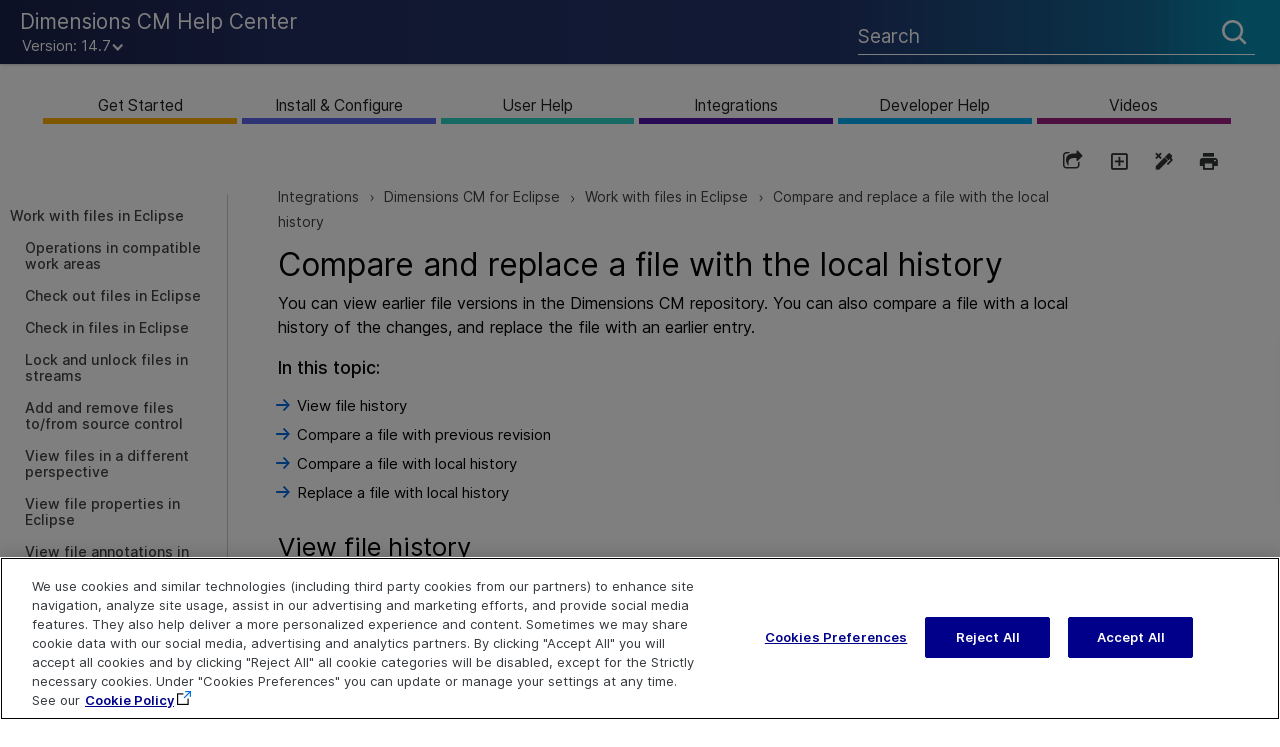

--- FILE ---
content_type: text/html
request_url: https://admhelp.microfocus.com/dimensionscm/en/14.7/online_help/Content/Integrations/Eclipse/compare-replace-file-with-local-history.htm
body_size: 58486
content:
<!DOCTYPE html>
<html xmlns:MadCap="http://www.madcapsoftware.com/Schemas/MadCap.xsd" lang="en-us" xml:lang="en-us" class="_Skins__TopNav_Skin" data-mc-search-type="Stem" data-mc-help-system-file-name="Default.xml" data-mc-path-to-help-system="../../../" data-mc-has-content-body="True" data-mc-toc-path="Integrations|[%=System.LinkedTitle%]|[%=System.LinkedTitle%]" data-mc-target-type="WebHelp2" data-mc-runtime-file-type="Topic;Default" data-mc-preload-images="false" data-mc-in-preview-mode="false">
    <!-- saved from url=(0016)http://localhost -->
    <head>
        <meta property="og:image" content="https://admhelp.microfocus.com/resources/help.png &#xD;&#xA;" />
        <meta property="og:description" content=" [Shared Help Topic] ADM Help Centers" />
        <meta name="viewport" content="width=device-width, initial-scale=1.0" />
        <meta name="twitter:image" content="https://admhelp.microfocus.com/resources/help.png" />
        <meta property="og:image:height" content="200" />
        <meta property="og:image:width" content="382" />
        <meta property="og:image" content="https://admhelp.microfocus.com/resources/help.png" />
        <meta property="og:description" content="[Shared Help Topic] ADM Help Centers" />
        <meta http-equiv="X-UA-Compatible" content="IE=edge" />
        <meta http-equiv="Content-Type" content="text/html; charset=utf-8" />
        <meta name="msapplication-config" content="../../../Skins/Favicons/browserconfig.xml" />
        <meta name="page-type" content="other" />
        <link rel="icon" sizes="16x16" href="../../../Skins/Favicons/favicon-16x16.png" />
        <meta charset="utf-8" />
        <meta http-equiv="cache-control" content="max-age=0" />
        <meta http-equiv="cache-control" content="no-cache" />
        <meta http-equiv="expires" content="-1" />
        <meta http-equiv="expires" content="Tue, 01 Jan 1980 11:00:00 GMT" />
        <meta http-equiv="pragma" content="no-cache" /><title>Compare and replace a file with the local history</title>
        <!-- Google Tag Manager -->
        <!-- End Google Tag Manager -->
        <link href="../../../Skins/Default/Stylesheets/Slideshow.css" rel="stylesheet" type="text/css" data-mc-generated="True" />
        <link href="../../../Skins/Default/Stylesheets/TextEffects.css" rel="stylesheet" type="text/css" data-mc-generated="True" />
        <link href="../../../Skins/Default/Stylesheets/Topic.css" rel="stylesheet" type="text/css" data-mc-generated="True" />
        <link href="../../../Skins/Default/Stylesheets/Components/Styles.css" rel="stylesheet" type="text/css" data-mc-generated="True" />
        <link href="../../../Skins/Default/Stylesheets/Components/Tablet.css" rel="stylesheet" type="text/css" data-mc-generated="True" />
        <link href="../../../Skins/Default/Stylesheets/Components/Mobile.css" rel="stylesheet" type="text/css" data-mc-generated="True" />
        <link href="../../../Skins/Default/Stylesheets/Components/Print.css" rel="stylesheet" type="text/css" data-mc-generated="True" />
        <link href="../../../Skins/Fluid/Stylesheets/foundation.6.2.3.css" rel="stylesheet" type="text/css" data-mc-generated="True" />
        <link href="../../../Skins/Fluid/Stylesheets/Styles.css" rel="stylesheet" type="text/css" data-mc-generated="True" />
        <link href="../../../Skins/Fluid/Stylesheets/Tablet.css" rel="stylesheet" type="text/css" data-mc-generated="True" />
        <link href="../../../Skins/Fluid/Stylesheets/Mobile.css" rel="stylesheet" type="text/css" data-mc-generated="True" />
        <link href="../../../Skins/Fluid/Stylesheets/Print.css" rel="stylesheet" type="text/css" data-mc-generated="True" />
        <link href="../../Resources/Stylesheets/_rsc_SuperDocs.css" rel="stylesheet" type="text/css" />
        <style>/*&lt;meta /&gt;*/

.button.share-button
{
	-pie-background: linear-gradient(transparent, transparent);
}

.button.expand-all-button
{
	-pie-background: linear-gradient(transparent, transparent);
}

.button.remove-highlight-button
{
	-pie-background: linear-gradient(transparent, transparent);
}

.button.print-button
{
	-pie-background: linear-gradient(transparent, transparent);
}

.button.collapse-all-button
{
	-pie-background: linear-gradient(transparent, transparent);
}

.needs-pie
{
	behavior: url('../../../Resources/Scripts/PIE.htc');
}

</style>
        <link rel="icon" sizes="16x16" href="../../../Skins/Favicons/favicon-16x16.png" />
        <script src="../../../Resources/Scripts/jquery.min.js" type="text/javascript">
        </script>
        <script src="../../../Resources/Scripts/purify.min.js" type="text/javascript" defer="defer">
        </script>
        <script src="../../../Resources/Scripts/require.min.js" type="text/javascript" defer="defer">
        </script>
        <script src="../../../Resources/Scripts/require.config.js" type="text/javascript" defer="defer">
        </script>
        <script src="../../../Resources/Scripts/foundation.6.2.3_custom.js" type="text/javascript" defer="defer">
        </script>
        <script src="../../../Resources/Scripts/plugins.min.js" type="text/javascript" defer="defer">
        </script>
        <script src="../../../Resources/Scripts/MadCapAll.js" type="text/javascript" defer="defer">
        </script>
        <script type="text/javascript" src="../../Resources/_TopNav/_TopNav_ImageMapResizer.js">
        </script>
        <script type="text/javascript" src="../../Resources/_TopNav/_TopNav_Script.min.js">
        </script>
        <script type="text/javascript" src="../../Resources/MasterPages/_rscC_extras.js">
        </script>
        <script type="text/javascript">/*<![CDATA[*/(function(w,d,s,l,i){if(location.protocol.toLowerCase().indexOf('file:')===0)return;w[l]=w[l]||[];w[l].push({'gtm.start':
			new Date().getTime(),event:'gtm.js'});var f=d.getElementsByTagName(s)[0],
			j=d.createElement(s),dl=l!='dataLayer'?'&l='+l:'';j.async=true;j.src=
			'//www.googletagmanager.com/gtm.js?id='+i+dl;f.parentNode.insertBefore(j,f);
		})(window,document,'script','dataLayer','GTM-NJ9842');/*]]>*/</script>
        <script type="text/javascript" src="../../../Skins/Default/Scripts/_TopNav_Toolbar.js">
        </script>
    </head>
    <body id="TopNav" class="other">
        <div class="foundation-wrap off-canvas-wrapper">
            <div class="off-canvas-wrapper-inner" data-off-canvas-wrapper="">
                <aside class="off-canvas position-left" role="navigation" id="offCanvas" data-off-canvas="" data-position="left" data-mc-ignore="true">
                    <ul class="off-canvas-drilldown vertical menu off-canvas-list" data-drilldown="" data-mc-back-link="Back" data-mc-css-tree-node-expanded="is-drilldown-submenu-parent" data-mc-css-tree-node-collapsed="is-drilldown-submenu-parent" data-mc-css-sub-menu="vertical menu slide-in-left is-drilldown-submenu" data-mc-include-indicator="False" data-mc-include-icon="False" data-mc-include-parent-link="True" data-mc-include-back="True" data-mc-defer-expand-event="True" data-mc-expand-event="click.zf.drilldown" data-mc-toc="True">
                    </ul>
                </aside>
                <div class="off-canvas-content inner-wrap" data-off-canvas-content="">
                    <div data-sticky-container="" class="title-bar-container">
                        <nav class="title-bar tab-bar sticky" role="banner" data-sticky="" data-options="marginTop:0" style="width:100%" data-sticky-on="only screen and (max-width: 640px)" data-mc-ignore="true"><a class="skip-to-content fluid-skip showOnFocus" href="#">Skip To Main Content</a>
                            <div class="middle title-bar-section outer-row clearfix">
                                <div class="menu-icon-container relative clearfix">
                                    <div class="central-account-wrapper">
                                        <div class="central-dropdown"><a class="central-account-drop"><span class="central-account-image"></span><span class="central-account-text">Account</span></a>
                                            <div class="central-dropdown-content"><a class="MCCentralLink central-dropdown-content-settings">Settings</a>
                                                <hr class="central-separator" /><a class="MCCentralLink central-dropdown-content-logout">Logout</a>
                                            </div>
                                        </div>
                                    </div>
                                    <button class="menu-icon" aria-label="Show Navigation Panel" data-toggle="offCanvas"><span></span>
                                    </button>
                                </div>
                            </div>
                            <div class="title-bar-layout outer-row">
                                <div class="logo-wrapper"><a class="logo" href="../../Resources/_TopNav/_TopNav_Home.htm" alt="Logo"></a>
                                </div>
                                <div class="navigation-wrapper nocontent">
                                    <ul class="navigation clearfix" role="navigation" data-mc-css-tree-node-has-children="has-children" data-mc-css-sub-menu="sub-menu" data-mc-expand-event="mouseenter" data-mc-top-nav-menu="True" data-mc-max-depth="2" data-mc-include-icon="False" data-mc-include-indicator="False" data-mc-include-children="True" data-mc-include-siblings="True" data-mc-include-parent="True" data-mc-toc="True">
                                        <li class="placeholder" style="visibility:hidden"><a>placeholder</a>
                                        </li>
                                    </ul>
                                </div>
                                <div class="central-account-wrapper">
                                    <div class="central-dropdown"><a class="central-account-drop"><span class="central-account-image"></span><span class="central-account-text">Account</span></a>
                                        <div class="central-dropdown-content"><a class="MCCentralLink central-dropdown-content-settings">Settings</a>
                                            <hr class="central-separator" /><a class="MCCentralLink central-dropdown-content-logout">Logout</a>
                                        </div>
                                    </div>
                                </div>
                                <div class="nav-search-wrapper">
                                    <div class="nav-search row">
                                        <form class="search" action="#">
                                            <div class="search-bar search-bar-container needs-pie">
                                                <input class="search-field needs-pie" type="search" aria-label="Search Field" placeholder="Search" />
                                                <div class="search-filter-wrapper"><span class="invisible-label" id="search-filters-label">Filter: </span>
                                                    <div class="search-filter" aria-haspopup="true" aria-controls="sf-content" aria-expanded="false" aria-label="Search Filter" title="All Files" role="button" tabindex="0">
                                                    </div>
                                                    <div class="search-filter-content" id="sf-content">
                                                        <ul>
                                                            <li>
                                                                <button class="mc-dropdown-item" aria-labelledby="search-filters-label filterSelectorLabel-00001"><span id="filterSelectorLabel-00001">All Files</span>
                                                                </button>
                                                            </li>
                                                        </ul>
                                                    </div>
                                                </div>
                                                <div class="search-submit-wrapper" dir="ltr">
                                                    <div class="search-submit" title="Search" role="button" tabindex="0"><span class="invisible-label">Submit Search</span>
                                                    </div>
                                                </div>
                                            </div>
                                        </form>
                                    </div>
                                </div>
                            </div>
                        </nav>
                    </div>
                    <div class="main-section">
                        <div class="row outer-row sidenav-layout">
                            <nav class="sidenav-wrapper">
                                <div class="sidenav-container">
                                    <ul class="off-canvas-accordion vertical menu sidenav" data-accordion-menu="" data-mc-css-tree-node-expanded="is-accordion-submenu-parent" data-mc-css-tree-node-collapsed="is-accordion-submenu-parent" data-mc-css-sub-menu="vertical menu accordion-menu is-accordion-submenu nested" data-mc-include-indicator="False" data-mc-include-icon="False" data-mc-include-parent-link="False" data-mc-include-back="False" data-mc-defer-expand-event="True" data-mc-expand-event="click.zf.accordionMenu" data-mc-toc="True" data-mc-side-nav-menu="True">
                                    </ul>
                                </div>
                            </nav>
                            <div class="body-container">
                                <div data-mc-content-body="True">
                                    <div id="contentBody">
                                        <div class="row">
                                            <div id="proxy-topic-toolbar" class="hidden">
                                                <div class="buttons popup-container clearfix topicToolbarProxy _Skins__TopNav_Toolbar mc-component nocontent" style="mc-topic-toolbar-items: PreviousTopic NextTopic ExpandAll RemoveHighlight Print;">
                                                    <div class="button-group-container-left">
                                                        <button class="button needs-pie share-button" onclick="MyFunction()" title="Share page">
                                                            <div>
                                                                <div role="img" class="button-icon-wrapper">
                                                                    <div class="button-icon"> </div>
                                                                </div>
                                                            </div>
                                                        </button>
                                                        <button class="button needs-pie expand-all-button" data-state1-class="expand-all-button" data-state2-class="collapse-all-button" data-state2-title="Collapse all dropdowns" title="Expand all dropdowns" data-state1-title="Expand all dropdowns">
                                                            <div>
                                                                <div role="img" class="button-icon-wrapper" aria-label="Expand all">
                                                                    <div class="button-icon"> </div>
                                                                </div>
                                                            </div>
                                                        </button>
                                                        <button class="button needs-pie remove-highlight-button" title="Remove all search highlights">
                                                            <div>
                                                                <div role="img" class="button-icon-wrapper">
                                                                    <div class="button-icon"> </div>
                                                                </div>
                                                            </div>
                                                        </button>
                                                        <button class="button needs-pie print-button" title="Print the current topic">
                                                            <div>
                                                                <div role="img" class="button-icon-wrapper" aria-label="Print">
                                                                    <div class="button-icon"> </div>
                                                                </div>
                                                            </div>
                                                        </button>
                                                    </div>
                                                </div>
                                            </div>
                                            <div id="myModal" class="modal">
                                                <!-- Modal content -->
                                                <div class="modal-content"><span onclick="document.getElementById('myModal').style.display='none'" class="close"><img src="../../Resources/_TopNav/Images/_TopNav_ic-close.png" /></span>
                                                    <p class="modal-intro">Share this page
                        </p>
                                                    <hr width="100%" size="0" align="center" />
                                                    <ul class="share-content">
                                                        <li class="social-share facebook">
                                                            <img src="../../Resources/_TopNav/Images/_TopNav_facebook.png" title="Facebook" alt="Share page on Facebook" />
                                                        </li>
                                                        <li class="social-share twitter">
                                                            <img src="../../Resources/_TopNav/Images/_TopNav_twitter.png" title="Twitter" alt="Share page on Twitter" />
                                                        </li>
                                                        <li class="social-share linkedin">
                                                            <img src="../../Resources/_TopNav/Images/_TopNav_linkedin.png" title="LinkedIn" alt="Share page on LinkedIn" />
                                                        </li>
                                                        <li class="social-share email">
                                                            <img src="../../Resources/_TopNav/Images/_TopNav_mail.png" title="Email" alt="Email" />
                                                        </li>
                                                        <li class="linkcopy">
                                                            <img src="../../Resources/_TopNav/Images/_TopNav_copylink.png" title="Copy link" alt="Copy link" />
                                                        </li>
                                                    </ul>
                                                </div>
                                            </div>
                                            <!-- <div id="hp-toc-tree" class="hidden">
                    <MadCap:menuProxy style="mc-toc-depth: -1;mc-context-sensitive: False;mc-include-parent: True;mc-include-siblings: True;mc-include-children: True;" />
                </div> -->
                                            <div id="proxy-menu" class="hide-for-small medium-offset-1 medium-4 columns">
                                                <ul class="nocontent menu mc-component" data-mc-is-context-sensitive="True" data-mc-linked-toc="Data/Tocs/Dimensions_CM_TopNav_TOC.js" data-mc-side-menu="True" data-mc-max-depth="1" data-mc-include-icon="False" data-mc-include-indicator="False" data-mc-include-children="True" data-mc-include-siblings="True" data-mc-include-parent="True" data-mc-toc="True">
                                                </ul>
                                            </div>
                                            <div id="proxy-content" class="small-12 medium-7 columns">
                                                <div id="proxy-breadcrumbs" class="hidden">
                                                    <div class="nocontent">
                                                        <div class="MCBreadcrumbsBox_0 breadcrumbs" role="navigation" aria-label="Breadcrumbs" data-mc-breadcrumbs-divider=" &gt; " data-mc-breadcrumbs-count="5" data-mc-toc="True"><span class="MCBreadcrumbsPrefix"> </span>
                                                        </div>
                                                    </div>
                                                </div>
                                                <div id="proxy-body"><a id="top"></a>
                                                    <div role="main" id="mc-main-content">
                                                        <h1>Compare and replace a file with the local history</h1>
                                                        <p>You can view earlier file versions in the <span class="mc-variable _rscC_Basic_Variables._rsc_Product_Name variable">Dimensions CM</span> repository. You can also compare a file with a local history of the changes, and replace the file with an earlier entry.</p>
                                                        <p class="hpMiniTOCHeading" style="display:none;">In this topic:</p>
                                                        <ul class="hpMiniTOCItems" style="display:none;">
                                                        </ul>
                                                        <div>
                                                            <script type="text/javascript">/*<![CDATA[*/var miniTocHeading;var headings;var headingsLen = 0;
  var mtpId = setInterval(function() {
    miniTocHeading = document.querySelectorAll('p.hpMiniTOCHeading')[0];
    if (!miniTocHeading) return;
    headings = document.querySelectorAll('h2:not(.frontMatter), h2:not(#ot-pc-title)');
    if (!headings.length) return;
    if (!headingsLen || headingsLen != headings.length) {
      headingsLen = headings.length;
      return;
    }
    clearInterval(mtpId);
    processHpMiniTocProxy();
  }, 100);
  function processHpMiniTocProxy() {
    var miniTocItems = document.querySelectorAll('ul.hpMiniTOCItems')[0];
    var idLabel = 'mt-item-';
    var idCount = 0;
    if (headings.length) {
      for (var i=0; i < headings.length; i++) {
        headings[i].id = idLabel + idCount++;
        var el = document.createElement('LI');
        var h = headings[i].innerText || headings[i].textContent;
            el.innerHTML = '<a href="#'+headings[i].id+'">'+h+'</a>';
            miniTocItems.appendChild(el);
        var a = el.getElementsByTagName('A')[0];
        a.onclick = function() {
          if (document.querySelector('html.web')!==null) return;
        setTimeout(function() {
          console.log('ScrollTo::',$(window).scrollTop());
          window.scrollTo(0,$(window).scrollTop()-71);
        }, 250);
        };
      }
	  if($(".hpMiniTOCItems").children(":contains('Privacy Preference Center')")){
  $(".hpMiniTOCItems").children(":contains('Privacy Preference Center')").remove();}
      miniTocHeading.style.display='block';
      miniTocItems.style.display='block';
    } else miniTocHeading.remove();
  }/*]]>*/</script>
                                                        </div>
                                                        <h2>View file history</h2>
                                                        <p>The file history shows the previous versions of a file in the <span class="mc-variable _rscC_Basic_Variables._rsc_Product_Name variable">Dimensions CM</span> repository. </p>
                                                        <p class="intro_phrase">To view the file revision history:</p>
                                                        <p>Right-click the file and select <b>Team &gt; Show History</b>.</p>
                                                        <p>In the History view, you can perform the actions described in the following table. Right-click a previous revision, and select the command from the context menu:</p>
                                                        <table style="width: 100%;">
                                                            <col />
                                                            <col />
                                                            <tbody>
                                                                <tr>
                                                                    <th>Command</th>
                                                                    <th>Description</th>
                                                                </tr>
                                                                <tr>
                                                                    <td><b>Check Out</b>
                                                                    </td>
                                                                    <td>Check out a previous version of a file. Note this option is only available if file is not checked out locally.</td>
                                                                </tr>
                                                                <tr>
                                                                    <td><b>Get Contents</b>
                                                                    </td>
                                                                    <td>Get the contents of a previous version of a file.</td>
                                                                </tr>
                                                                <tr>
                                                                    <td><b>Get Revision</b>
                                                                    </td>
                                                                    <td>Place a previous version of a file into your local area without performing a check out. Note this option is only available if file is not checked out locally.</td>
                                                                </tr>
                                                                <tr>
                                                                    <td><b>Action</b>
                                                                    </td>
                                                                    <td>Action a previous revision of a file.</td>
                                                                </tr>
                                                                <tr>
                                                                    <td><b>Open</b>
                                                                    </td>
                                                                    <td>View the contents of a previous revision.</td>
                                                                </tr>
                                                                <tr>
                                                                    <td><b>Open Item Properties</b>
                                                                    </td>
                                                                    <td>
                                                                        <p>View the properties of a previous version.</p>
                                                                    </td>
                                                                </tr>
                                                                <tr>
                                                                    <td><b>Compare with Local</b>
                                                                    </td>
                                                                    <td>Compare the current local file with a previous revision of the file.</td>
                                                                </tr>
                                                                <tr>
                                                                    <td><b>Refresh</b>
                                                                    </td>
                                                                    <td>Click to refresh the list .</td>
                                                                </tr>
                                                            </tbody>
                                                        </table>
                                                        <p>
                                                            <img src="../../Resources/_TopNav/Images/_TopNav_mt-back-to-top.png" /> <a href="#top" class="BackToTop">Back to top</a></p>
                                                        <h2>Compare a file with previous revision</h2>
                                                        <p>You can compare your current local file with its previous revision.</p>
                                                        <p class="intro_phrase">To compare a local file with a previous revision:</p>
                                                        <p>Right-click the previous revision in the Item Revision History view, and select  <b>Compare with local</b>.</p>
                                                        <p>The files are displayed in the Eclipse Compare view.</p>
                                                        <p>
                                                            <img src="../../Resources/_TopNav/Images/_TopNav_mt-back-to-top.png" /> <a href="#top" class="BackToTop">Back to top</a></p>
                                                        <h2>Compare a file with local history</h2>
                                                        <p>You can compare a workfile with a local history of the changes made to the file. A new entry is added to the local history each time you save changes to a file.</p>
                                                        <div class="Admonition_Note">
                                                            <p data-mc-autonum="&lt;b&gt;Note: &lt;/b&gt;"><span class="autonumber"><span><b>Note: </b></span></span>The compare utility is provided by Eclipse. For details, see <a href="compare-sync-projects.htm" class="MCXref xref">Compare and synchronize projects in Eclipse</a>.</p>
                                                        </div>
                                                        <p class="intro_phrase">To compare a file with the local history:</p>
                                                        <ol>
                                                            <li value="1">
                                                                <p>In Eclipse, right-click the file and select <b>Compare With &gt; Local History</b>. The Compare with Local History dialog box opens.</p>
                                                            </li>
                                                            <li value="2">
                                                                <p>From the <b>Local History of &lt;Filename&gt;</b> pane, select a local history entry. </p>
                                                            </li>
                                                            <li value="3">
                                                                <p>Use the <b>Select Next Change</b> and <b>Select Previous Change</b> buttons to step through the changes.</p>
                                                            </li>
                                                            <li value="4">
                                                                <p>Click <b>OK</b> to exit the compare.</p>
                                                            </li>
                                                        </ol>
                                                        <div class="Admonition_Tip">
                                                            <p data-mc-autonum="&lt;b&gt;Tip: &lt;/b&gt;"><span class="autonumber"><span><b>Tip: </b></span></span>To configure how many entries are retained and for how long, select <b>Window &gt; Preferences</b>, then select <b>Local History</b> under Workspace.</p>
                                                        </div>
                                                        <p>
                                                            <img src="../../Resources/_TopNav/Images/_TopNav_mt-back-to-top.png" /> <a href="#top" class="BackToTop">Back to top</a></p>
                                                        <h2>Replace a file with local history</h2>
                                                        <p>You can replace a workfile with an entry from the local history of changes made to the file. A new entry is added to the local history each time you save changes to a file.</p>
                                                        <p class="intro_phrase">To replace a file with local history:</p>
                                                        <ol>
                                                            <li value="1">
                                                                <p>In <span class="mc-variable _rscC_Basic_Variables._rsc_Product_Name variable">Dimensions CM</span> Explorer, right-click the file to replace and select <b>Replace With &gt; Local History</b>. The file must be checked out or writable.</p>
                                                                <p>The Replace from Local History dialog box opens.</p>
                                                            </li>
                                                            <li value="2">
                                                                <p>From the <b>Local History of &lt;Filename&gt;</b> pane, select a local history entry. </p>
                                                            </li>
                                                            <li value="3">
                                                                <p>Use the <b>Select Next Change</b> and <b>Select Previous Change</b> buttons to step through the changes.</p>
                                                            </li>
                                                            <li value="4">
                                                                <p> To replace the workfile with the selected history entry, click <b>Replace</b>.</p>
                                                                <p>To exit without replacing the workfile, click <b>Cancel</b>.</p>
                                                            </li>
                                                        </ol>
                                                        <p>
                                                            <img src="../../Resources/_TopNav/Images/_TopNav_mt-back-to-top.png" /> <a href="#top" class="BackToTop">Back to top</a></p>
                                                    </div>
                                                </div>
                                            </div>
                                        </div>
                                    </div>
                                    <div id="extras">
                                    </div>
                                    <div class="footer">
                                        <div class="footer-inner">
                                            <table id="highlights">
                                                <tr>
                                                    <td> Explore  <!--Localizeable--><p class="spacer">&#160;</p><p class="footerlink"><a href="../../Resources/_TopNav/_TopNav_Home.htm">Help Center Home</a></p><p class="footerlink"><a href="http://admhelp.microfocus.com/" target="_blank">More ADM Help Centers</a></p><p class="footerlink"><a href="../../Download_dimensionscm_help_center.htm" class="MCXref xref">Download Help Center</a></p></td>
                                                    <td> Connect  <!--Localizeable--><p class="spacer">&#160;</p><p class="footerlink"><a href="https://www.microfocus.com/en-us/services/enterprise-information-data-management" target="_blank">Education Services</a></p><p class="footerlink"><a href="https://community.microfocus.com/t5/Dimensions-CM/ct-p/DimensionsCM" target="_blank">Community</a></p><p class="footerlink"><a href="https://www.microfocus.com/en-us/products/dimensions-cm/overview" target="_blank">Try now</a></p><p class="footerlink">&#160;
<a href="https://www.linkedin.com/company/opentext" target="_blank"><svg class="social" xmlns="http://www.w3.org/2000/svg" data-svg="youtube"><path d="M5.77,17.89 L5.77,7.17 L2.21,7.17 L2.21,17.89 L5.77,17.89 L5.77,17.89 Z M3.99,5.71 C5.23,5.71 6.01,4.89 6.01,3.86 C5.99,2.8 5.24,2 4.02,2 C2.8,2 2,2.8 2,3.85 C2,4.88 2.77,5.7 3.97,5.7 L3.99,5.7 L3.99,5.71 L3.99,5.71 Z" /><path d="M7.75,17.89 L11.31,17.89 L11.31,11.9 C11.31,11.58 11.33,11.26 11.43,11.03 C11.69,10.39 12.27,9.73 13.26,9.73 C14.55,9.73 15.06,10.71 15.06,12.15 L15.06,17.89 L18.62,17.89 L18.62,11.74 C18.62,8.45 16.86,6.92 14.52,6.92 C12.6,6.92 11.75,7.99 11.28,8.73 L11.3,8.73 L11.3,7.17 L7.75,7.17 C7.79,8.17 7.75,17.89 7.75,17.89 L7.75,17.89 L7.75,17.89 Z" /></svg></a>&#160;
	
    <a href="https://twitter.com/OpenText" target="_blank"><svg class="social" xmlns="http://www.w3.org/2000/svg" data-svg="twitter"><path d="M19,4.74 C18.339,5.029 17.626,5.229 16.881,5.32 C17.644,4.86 18.227,4.139 18.503,3.28 C17.79,3.7 17.001,4.009 16.159,4.17 C15.485,3.45 14.526,3 13.464,3 C11.423,3 9.771,4.66 9.771,6.7 C9.771,6.99 9.804,7.269 9.868,7.539 C6.795,7.38 4.076,5.919 2.254,3.679 C1.936,4.219 1.754,4.86 1.754,5.539 C1.754,6.82 2.405,7.95 3.397,8.61 C2.79,8.589 2.22,8.429 1.723,8.149 L1.723,8.189 C1.723,9.978 2.997,11.478 4.686,11.82 C4.376,11.899 4.049,11.939 3.713,11.939 C3.475,11.939 3.245,11.919 3.018,11.88 C3.49,13.349 4.852,14.419 6.469,14.449 C5.205,15.429 3.612,16.019 1.882,16.019 C1.583,16.019 1.29,16.009 1,15.969 C2.635,17.019 4.576,17.629 6.662,17.629 C13.454,17.629 17.17,12 17.17,7.129 C17.17,6.969 17.166,6.809 17.157,6.649 C17.879,6.129 18.504,5.478 19,4.74" /></svg></a> &#160;
	
    <a href="https://www.youtube.com/@opentext" target="_blank"><svg class="social" xmlns="http://www.w3.org/2000/svg" data-svg="youtube"><path d="M15,4.1c1,0.1,2.3,0,3,0.8c0.8,0.8,0.9,2.1,0.9,3.1C19,9.2,19,10.9,19,12c-0.1,1.1,0,2.4-0.5,3.4c-0.5,1.1-1.4,1.5-2.5,1.6 c-1.2,0.1-8.6,0.1-11,0c-1.1-0.1-2.4-0.1-3.2-1c-0.7-0.8-0.7-2-0.8-3C1,11.8,1,10.1,1,8.9c0-1.1,0-2.4,0.5-3.4C2,4.5,3,4.3,4.1,4.2 C5.3,4.1,12.6,4,15,4.1z M8,7.5v6l5.5-3L8,7.5z" /></svg></a>&#160;
	
    <![CDATA[	
		]]></p></td>
                                                    <td> Contact  <!--Localizeable--><p class="spacer">&#160;</p><!--<p class="footerlink"><a href="mailto:[%=_rscC_Basic_Variables._rsc_Product_IE_Team_PDL%]?subject=Feedback on [%=_rscC_Basic_Variables._rsc_Book_Title%] ([%=_rscC_Basic_Variables._rsc_Product_Name%] [%=_rscC_Basic_Variables._rsc_Product_Version%])" title="Send your doc feedback to [%=_rscC_Basic_Variables._rsc_Product_IE_Team_PDL%]" alt="Send your doc feedback to [%=_rscC_Basic_Variables._rsc_Product_IE_Team_PDL%]">Send Documentation Feedback&#160;</a>
		</p>--><p class="footerlink"><a href="javascript:sendFeedback();" class="avoidPrint">Send Help Center Feedback</a></p><!-- Localizable --><div id="hp-feedbackDiv" class="hp-feedbackDiv"><div class="hp-feedbackDivClose"><a href="javascript:closeFeedback();" id="hp-feedbackClose"><img src="../../Resources/_TopNav/Images/_TopNav_ic-close.png" /></a></div><div class="hp-feedbackDivContent"><!-- Localizable --><h1 class="feedback hp-feedbackDivHeader">Send Help Center Feedback</h1><p class="hp-feedbackDivBody">Let us know how we can improve your Help Center experience.</p><p class="hp-feedbackDivBody">Send your email to: <a name="hp-feedbackOpen" id="hp-feedbackOpen">admdocteam@opentext.com</a></p><img src="../../Resources/_TopNav/Images/_TopNav_ic-email.png" /><!-- Localizable --><div style="display:none;" id="hp-feedbackBody">Add your Help Center feedback:</div><!-- Localizable --></div></div><div id="hp-feedbackDimmedDiv"></div><div style="display:none;" id="hp-feedback-variables" productName="Dimensions CM" productVersion="14.7" commentsEmailAddress="admdocteam@opentext.com" productAcronym="&lt;Acronym&gt;" topicTitle="Compare and replace a file with the local history" skinLine1="Dimensions CM Help Center" skinLine2=""><script src="../../Resources/_TopNav/_TopNav_Feedback.js"></script></div><p class="footerlink"><a href="https://www.microfocus.com/support" target="_blank">Get Support</a></p><p class="footerlink"><a href="https://community.microfocus.com/adtd/dimensionscm/i/dimensionscm_ideas" target="_blank">Idea Exchange</a></p></td>
                                                </tr>
                                            </table>
                                            <table id="copyright">
                                                <tr>
                                                    <td>
                                                        <p class="svg-logo">
                                                            <svg width="100" viewBox="0 0 94 20" fill="none" xmlns="http://www.w3.org/2000/svg">
                                                                <path d="M12.3902 10.2652C12.3902 13.2225 10.7143 16.4298 6.22897 16.4298C2.95738 16.4423 -1.41019e-07 14.5667 -1.41019e-07 10.2652C-1.41019e-07 6.68268 2.23036 3.92547 6.64794 4.16931C11.3489 4.43815 12.3902 8.13319 12.3902 10.2652ZM3.99862 8.0144C3.5992 8.68664 3.40019 9.46188 3.42563 10.2464C3.42563 12.0596 4.30668 13.7039 6.21049 13.7039C8.1143 13.7039 8.94606 12.1909 8.94606 10.3965C8.9888 9.87875 8.92667 9.35761 8.76349 8.86515C8.60031 8.3727 8.33955 7.91934 7.99724 7.53298C7.72906 7.29012 7.41257 7.10861 7.06921 7.00073C6.72586 6.89286 6.36366 6.86116 6.00717 6.90776C5.60645 6.89902 5.21041 6.9965 4.85816 7.19058C4.50592 7.38465 4.20965 7.66861 3.99862 8.0144V8.0144Z" fill="white" />
                                                                <path d="M42.5311 5.48762C42.8403 5.09633 43.2319 4.78018 43.6771 4.56229C44.3439 4.2948 45.0549 4.15899 45.7719 4.16216C46.4817 4.1405 47.186 4.29503 47.8236 4.61231C49.0558 5.23753 49.3454 6.31291 49.3454 8.13229V16.1351H45.9752V9.56404C46.0332 8.97587 45.9809 8.38187 45.8212 7.81343C45.687 7.5252 45.4695 7.28526 45.1977 7.12554C44.9258 6.96583 44.6125 6.89392 44.2994 6.91937C42.5126 6.91937 42.5126 8.37613 42.5126 9.83289V16.1351H39.1055V4.46226H42.5311V5.48762Z" fill="white" />
                                                                <path d="M37.4907 13.1171C37.1764 13.7861 36.1783 16.4308 31.7484 16.4308C28.3228 16.4308 25.9199 14.305 25.9199 10.4724C25.9199 7.64643 27.2877 4.17022 31.8408 4.17022C32.6003 4.10729 33.3643 4.21097 34.0808 4.47419C34.7974 4.73742 35.4497 5.15404 35.9935 5.69575C37.4968 7.33382 37.5831 9.61587 37.6262 10.9413H29.3887C29.3887 12.3981 30.1835 13.8549 32.0133 13.8549C33.8432 13.8549 34.4778 12.6044 34.9276 11.7916L37.4907 13.1171ZM34.1143 8.79058C34.0923 8.18495 33.8759 7.60319 33.4982 7.13375C33.0445 6.71861 32.4516 6.49497 31.8408 6.50853C31.5169 6.50728 31.1962 6.57445 30.8992 6.70577C30.6022 6.83708 30.3354 7.02968 30.1157 7.2713C29.749 7.71047 29.512 8.24576 29.4318 8.81559L34.1143 8.79058Z" fill="white" />
                                                                <path d="M84.7718 6.88296H87.033V4.46336H84.8026V2H81.4263V4.45711H80.8718L79.3253 6.88296H81.4078V12.4412C81.4078 13.5603 81.4078 14.3918 81.8945 15.0858C82.6216 16.1612 83.9031 16.23 85.0737 16.23C85.6732 16.2197 86.2708 16.159 86.8605 16.0487V13.3602L85.6282 13.404C84.7225 13.404 84.7225 12.7788 84.7472 12.0848L84.7718 6.88296Z" fill="white" />
                                                                <path d="M51.0452 2H54.4216V4.45711H57.9334L56.387 6.88296H54.3784V12.066C54.3784 12.785 54.3784 13.3852 55.2595 13.3852L56.4917 13.3415V16.0299C55.9021 16.1403 55.3045 16.2009 54.705 16.2112C53.5343 16.2112 52.2405 16.1424 51.5258 15.0671C51.0637 14.3731 51.0391 13.5415 51.0391 12.4224L51.0452 2Z" fill="white" />
                                                                <path d="M90.1569 6.88249H89.7379V4.81927H88.9678V4.46289H90.9085V4.81927H90.1507L90.1569 6.88249ZM93.4285 6.88249H93.0157V5.38821V4.89429L92.8986 5.30068L92.4119 6.88249H92.036L91.5555 5.30068L91.4323 4.90054V5.38821V6.88249H91.0318V4.46289H91.5986L92.2147 6.37606L92.8 4.46289H93.3669L93.4285 6.88249Z" fill="white" />
                                                                <path d="M68.5491 13.1218L67.933 14.1346C67.3169 15.035 66.1894 16.4229 62.924 16.4229C59.4983 16.4229 57.2002 14.2972 57.2002 10.4646C57.2002 7.63862 58.568 4.1624 63.1211 4.1624C63.8806 4.09948 64.6446 4.20315 65.3611 4.46638C66.0776 4.72961 66.7299 5.14622 67.2738 5.68794C68.7771 7.32601 68.8634 9.60806 68.9065 10.9335H60.669C60.669 12.3903 61.359 13.847 63.1889 13.847C65.0188 13.847 65.5794 12.5966 65.9984 11.7838L68.5491 13.1218ZM65.3638 8.78902C65.3417 8.18339 65.1254 7.60163 64.7477 7.13219C64.2939 6.71705 63.7011 6.49341 63.0903 6.50697C62.7663 6.50572 62.4457 6.57289 62.1487 6.70421C61.8517 6.83552 61.5848 7.02812 61.3652 7.26974C60.9985 7.70891 60.7614 8.2442 60.6813 8.81403L65.3638 8.78902Z" fill="white" />
                                                                <path d="M80.1566 16.1361L75.93 9.99022L79.4542 4.45703H75.585L73.9215 7.07045L72.1286 4.45703H68.2593L72.0608 9.99022L68.1484 16.1361H72.0177L74.0694 12.91L76.2874 16.1361H80.1566Z" fill="white" />
                                                                <path d="M17.0601 5.48909C17.4296 5.04694 17.8951 4.69772 18.4199 4.46883C18.9448 4.23994 19.5148 4.13761 20.0852 4.16988C22.9132 4.16988 24.8971 6.34564 24.8971 10.2408C24.8971 12.6353 24.0346 16.4242 19.9682 16.4242C19.4182 16.4372 18.8723 16.3256 18.3703 16.0974C17.8683 15.8691 17.4228 15.5301 17.0663 15.105V20.0004H13.6406V4.46373H17.0663L17.0601 5.48909ZM19.3582 6.85832C19.0206 6.85686 18.6872 6.9352 18.3846 7.08712C18.082 7.23905 17.8183 7.46039 17.6146 7.73362C17.105 8.48478 16.8557 9.38648 16.9061 10.297C16.8425 11.2651 17.1344 12.2228 17.7255 12.9855C17.9175 13.2074 18.1532 13.3861 18.4175 13.51C18.6817 13.6338 18.9686 13.7001 19.2596 13.7045C20.917 13.7045 21.644 11.9351 21.644 10.222C21.644 8.78399 21.2251 7.25846 19.8326 6.92709C19.6779 6.88491 19.5184 6.86389 19.3582 6.86457V6.85832Z" fill="white" />
                                                            </svg>
                                                        </p>
                                                    </td>
                                                </tr>
                                                <tr>
                                                    <td>
                                                        <p class="lastUpdated">Last updated <span class="mc-variable _rscC_Basic_Variables._rsc_LastUpdatedDate variable">July 26, 2024</span></p>
                                                    </td>
                                                </tr>
                                                <tr>
                                                    <td>
                                                        <p><a class="copyright" href="https://www.microfocus.com/legal#web-welcome" target="_blank">Terms of Use</a>&#160;|&#160;<a class="copyright" href="https://www.opentext.com/about/privacy" target="_blank">Privacy</a></p>
                                                    </td>
                                                </tr>
                                                <tr>
                                                    <td>
                                                        <p><a class="copyright" href="../../Resources/MasterPages/_rsc_Legal_Notices.htm#1">© <span class="mc-variable _rscC_Basic_Variables._rsc_Copyright_Date_Range variable">2024</span>&#160;Open Text</a>
                                                        </p>
                                                    </td>
                                                </tr>
                                            </table>
                                        </div>
                                    </div>
                                    <!-- www.Cludo.com search start JS -->
                                    <!--[if lte IE 9]>
        <script src="https://api.cludo.com/scripts/xdomain.js" slave="https//api.cludo.com/proxy.html"></script>
        <![endif]-->
                                    <script>/* <![CDATA[ */
          var CludoSearch, filterCategory, engineId;
          (function () {
            var oid = setInterval(function() {
              if (!$('#online-url').length) return;
              clearInterval(oid);

              var onlineURL = $('#online-url').text();
			  filterCategory = $('#filter-category').text().split(',');
                           engineId = $('#engine-id').text();
              if (location.href.indexOf(onlineURL) !== 0) {
                setFlareSearch();
                return;
              }

              var attempt=0;
              var lid = setInterval(function() {
                attempt++;
                if (window.TopNav.Config.enableCludo==undefined && attempt<50) return;
                clearInterval(lid);

                if (window.TopNav.Config.enableCludo==undefined)
                  window.TopNav.Config.enableCludo = (window.TopNav.Config.enableCludoDefault) ? window.TopNav.Config.enableCludoDefault : true;
                if (window.TopNav.Config.enableCludo)
                  setCludoSearch();
                else
                  setFlareSearch();
              }, 100);
            }, 100);
          })();
          
          function importScript(sSrc, fOnload) {
            var oScript = document.createElement("script");
            oScript.type = "text\/javascript";
            oScript.onerror = function(oError) {
              throw new URIError("The script " + oError.target.src + " is not accessible.");
            };
            if (fOnload) {oScript.onload = fOnload;}
            (document.head || document.getElementsByTagName("head")[0]).appendChild(oScript);
            oScript.src = sSrc;
          }
          function setButtonType(el) {
            el.replaceWith(function() {
              return this.outerHTML.replace('div','button');
            });
          }
          function setFlareSearch() {
            if ($('html.searchTopic').length) {
              var idTips = setInterval(function () {
                if (document.querySelector('#results-heading')) {
                  clearInterval(idTips);
                  $('<br>')
                    .appendTo('#results-heading');
                  $('#about-search')
                    .appendTo('#results-heading');
                }
              }, 100);
              $('#flare-search-results').removeClass('hidden');
            }
          }
          function setCludoSearch()  {
			if ($('body').hasClass('home')) {
			$('.search-area-bar .search').attr('id', 'cludo-search-adm');
			$('.search-area-bar button').remove();
			setButtonType($('.search-area-bar .search-submit'));

			$('button.search-submit').addClass('custom-submit');
			$('button.search-submit').removeClass('search-submit');
			} else {
			$('.nav-search.row .search').attr('id', 'cludo-search-adm');
			$('.nav-search.row button').remove();
			$('.nav-search-row .search-submit').click(function(e){e.preventDefault();});
			setButtonType($('.nav-search.row .search-submit'));

			$('button.search-submit').addClass('custom-submit');
			$('button.search-submit').removeClass('search-submit');
			}
            if ($('html.searchTopic').length) $('#cludo-search-results').removeClass('hidden');

            var oStyle = document.createElement("link");
            oStyle.rel  = 'stylesheet';
            oStyle.type = 'text/css';
            oStyle.href = 'https://customer.cludo.com/assets/697/'+engineId+'/cludo-search.min.css';
            (document.head || document.getElementsByTagName("head")[0]).appendChild(oStyle);
            importScript('https://customer.cludo.com/scripts/bundles/search-script.min.js', function() {
              importScript('https://customer.cludo.com/assets/697/'+engineId+'/cludo-search.min.js', function() {
                var cludoSettings = {
                  customerId: 697,
                  engineId: engineId,
                  initFacets: { "Category": filterCategory },
                  searchInputs: ["cludo-search-form", "cludo-search-adm", "cludo-search-mobile-form"],
                  initSearchBoxText: "",
                  language: "en",
                  facets: ["Category", "TopCategory", "SubCategory", "HostSite"],
                  loading: "<img src='//customer.cludo.com/img/Rolling.svg' alt='Loading' class='cludo-loading' role='progressbar' />",
                  sortOrder: {},
                  disableAutocomplete: false,
                };
                var searchUrl = location.href;
                searchUrl = searchUrl.substr(0, searchUrl.indexOf('Content')) + 'Content/Resources/_TopNav/Search.htm';
                cludoSettings.searchUrl = searchUrl;
                CludoSearch = new Cludo(cludoSettings);
				CludoSearch.translateProvider.translations["en"]["error"] = "<p style='color: red' class='cludo-error-message'>The service is temporarily unavailable</p>";
                CludoSearch.init();
              });
            });
          }
        /* ]]> */</script>
                                    <script src="../../Resources/_TopNav/venobox.min.js" type="text/javascript">
                                    </script>
                                    <script>/* <![CDATA[ */ $(document).ready(function(){
			$('.venobox').venobox(); 
		});
			/* ]]> */</script>
                                    <!-- www.Cludo.com Search body init script end -->
                                    <!-- TopNav Search Code -->
                                    <div class="hidden"><span id="online-url" class="mc-variable _rscC_Basic_Variables.OnlineURL variable">https://admhelp.microfocus.com</span><span id="filter-category" class="mc-variable _rscC_Basic_Variables.SearchEngineFilterCategory variable">Dimensions CM</span><span id="engine-id" class="mc-variable _TopNav_Variables.SearchEngineId variable">8942</span>
                                        <script src="../../Resources/_TopNav/_TopNav_copyC.js">
                                        </script>
                                    </div>
                                    <div class="hidden"><a id="about-search" href="../../Resources/_TopNav/_TopNav_aboutSearch.htm">Tips to improve your search results...</a>
                                        <!--<img id="feedback-header" src="Images/_TopNav_feedback_header.png" />
            <img id="feedback-image" src="Images/_TopNav_feedback_image.png" />
            <img id="feedback-image" src="Images/_TopNav_ic-close-responsive.png" />-->
                                        <img id="search-responsive" src="../../Resources/_TopNav/Images/_TopNav_ic-search-white.png" />
                                        <img id="search-responsive-back" src="../../Resources/_TopNav/Images/_TopNav_ic-search-back.png" />
                                        <img id="search-responsive-clear" src="../../Resources/_TopNav/Images/_TopNav_ic-search-clear-blue.png" />
                                        <img id="search-clear" src="../../Resources/_TopNav/Images/_TopNav_ic-search-clear.png" />
                                        <img id="search-drop" src="../../Resources/_TopNav/Images/_TopNav_ic-drop.png" /><span id="hp-help-name" class="mc-variable _rscC_Basic_Variables._rsc_Product_Name_Skin_Line1 variable">Dimensions CM Help Center</span><span class="_rscC_Basic_Variables._rsc_Product_Name_Skin_Line2 mc-variable"></span><span id="hp-help-short-name" class="mc-variable _rscC_Basic_Variables._rsc_Product_Name_Short variable">CM Help</span><span id="hp-help-version" class="mc-variable _rscC_Basic_Variables._rsc_Product_Version variable">14.7</span><span id="hp-search-all" class="mc-variable _TopNav_Variables.SearchFilterAll variable">All</span><span id="hp-view-local" class="mc-variable _TopNav_Variables.SettingViewLocal variable">View Local Help Center</span><span id="hp-view-online" class="mc-variable _TopNav_Variables.SettingViewOnline variable">View Online Help Center</span><span id="hp-version-label" class="mc-variable _rscC_Basic_Variables.VersionLabel variable">Version:</span>
                                    </div>
                                </div>
                            </div>
                        </div>
                    </div><a data-close="true"></a>
                </div>
            </div>
        </div>
    </body>
</html>

--- FILE ---
content_type: text/css
request_url: https://admhelp.microfocus.com/dimensionscm/en/14.7/online_help/Content/Resources/Stylesheets/_rsc_IE.css
body_size: 42377
content:
/*<meta />*/

/* 
FILE:         _rsc_IE.css
DESCRIPTION:  Cascading Style Sheet for ADM products

VERSION:      ADM Flare File Set 8.3
			

*/

@import url('_rsc_Fonts.css');

/* Beginnning of default section*/

@namespace MadCap "localhost";

/* Paragraphs */

body
{
	font-family: InterRegular, Arial, sans-serif;
	font-size: 1.0em;
	font-weight: 500;
	font-style: normal;
	line-height: 1.5em;
	margin-bottom: 1.0em;
	mc-hyphenate: never;
	color: #000000;
}

p
{
	margin-top: 0em;
	margin-bottom: 0.95em;
	font-family: InterRegular, Arial;
}

p.avoidPageBreak
{
	page-break-inside: avoid;
}

p.keepWithNext
{
	page-break-after: avoid;
}

p.hanging_indent
{
	text-indent: -25px;
	padding-left: 25px;
}

p.intro_phrase
{
	padding-top: 0.5em;
	font-size: 1.15em;
	font-family: InterMedium, Arial;
	padding-top: 1.0em;
	font-weight: normal;
	mc-next-class: none;
	margin-bottom: 0.5em;
	/* SF SFFS 7.0 Nov2016 makes next line a regular p */
}

p.toggle	/* SF Added in SFFS 7.2 March 2017 - for togglers */
{
	margin-top: 0em;
	font-family: InterRegular, Arial;
	line-height: 1em;
	height: 14px;
}

p.XSmall	/* SF AFFS2.30 July2015 CR83: New paragraph for xs text; see also small.XSmall */
{
	margin-top: 0em;
	margin-bottom: 1.1em;
	font-size: 80%;
	mc-next-class: none;
	/* SF AFFS2.30 July2015 makes next line a regular p */
}

/* Links */

a
{
	color: #0073E7;
	text-decoration: none;
}

a:link
{
	color: #0073E7;
}

/* Signposting external links)*/

a[target="_blank"]:after
{
	content: url(../Images/_TopNav_cp-external-link.png);
	padding-left: 3px;
}

.footerlink a:after
{
	content: "";
}

a.copyright:after
{
	content: "";
}

/*the following nolinkicon classes are used to create an external link but without the signposting icon*/

a.NoLinkIcon
{
	color: #0073E7;
	text-decoration: none;
}

a.NoLinkIcon[target="_blank"]:after
{
	content: "";
	padding-left: 0px;
}

/*the following a class is used to automatically add a pdf icon to external links that open pdf files.*/

a[href$=".pdf"]:after
{
	content: url(../Images/_TopNav_cp-adobe.png);
	padding-left: 4px;
	display: inline-block;
}

/*End of "Signposting external links" */

span.MCPopup > a:link
{
	color: #0073E7;
	text-decoration: none;
	content: "\0000a0";
	padding-right: 18px;
	display: inline;
	background-position: right center;
	background-repeat: no-repeat;
	background-image: url('_rsc_DropDownClosed.gif');
}

a:visited
{
	color: #9b1e83;
}

a:hover
{
	text-decoration: underline;
}

span.MCPopup > a:hover	/*Do not remove: used in template files*/
{
	text-decoration: underline;
}

a.avoidPrint	/*Do not remove: used in template files*/
{
	
}

a.MiniTOC1:link,
a.MiniTOC2:link,
a.MiniTOC3:link,
a.MiniTOC4:link,
a.MiniTOC5:link,
a.MiniTOC6:link,
a.MiniTOC7:link,
a.MiniTOC8:link
{
	font-weight: normal;
	color: #0073E7;
	text-decoration: none;
	margin-top: 0px;
}

a.MiniTOC1:visited,
a.MiniTOC2:visited,
a.MiniTOC3:visited,
a.MiniTOC4:visited,
a.MiniTOC5:visited,
a.MiniTOC6:visited,
a.MiniTOC7:visited,
a.MiniTOC8:visited
{
	color: #9b1e83;
	text-decoration: none;
	font-weight: normal;
}

a.MiniTOC1:hover,
a.MiniTOC2:hover,
a.MiniTOC3:hover,
a.MiniTOC4:hover,
a.MiniTOC5:hover,
a.MiniTOC6:hover,
a.MiniTOC7:hover,
a.MiniTOC8:hover
{
	text-decoration: underline;
}

MadCap|miniTocProxy
{
	margin-top: 0px;
	padding-top: 0px;
	border-top-style: none;
	mc-output-support: all;
}

/* td.GenMiniTOCText is required to add a bullet to the list of entries in PDF miniTOC, see @media print */

td.GenMiniTOCText1,
td.GenMiniTOCText2,
td.GenMiniTOCText3,
td.GenMiniTOCText4,
td.GenMiniTOCText5,
td.GenMiniTOCText6,
td.GenMiniTOCText7,
td.GenMiniTOCText8
{
	margin-top: 0px;
	mc-auto-number-format: '• ';
	margin-left: 8px;
	margin-right: 16px;
	padding-left: 9px;
	padding-right: 9px;
}

/* p.MiniTOC1_0 is required to add a bullet to the list of entries in WebHelp and HTML5 miniTOC */

p.MiniTOC1_0,
p.MiniTOC2_0,
p.MiniTOC3_0,
p.MiniTOC4_0,
p.MiniTOC5_0,
p.MiniTOC6_0,
p.MiniTOC7_0,
p.MiniTOC8_0,
p.MiniTOC9_0
{
	margin-top: 0px;
	margin-bottom: 0.95em;
	display: list-item;
	list-style-type: disc;
}

a.pop
{
	color: #0073E7;
	/*new rbrd: changed from 3A83E6*/
}

a.pop:visited
{
	color: #9b1e83;
	/*was #822980*/
}

a.pop:hover
{
	text-decoration: underline;
}

a.Popup
{
	text-decoration: none;
	content: "\0000a0";
	padding-right: 18px;
	background-repeat: no-repeat;
	background-position: right center;
	background-image: url('_rsc_DropDownClosed.gif');
	display: inline;
}

a.Popup:hover
{
	text-decoration: underline;
}

/* Miscellaneous Styles */

abbr
{
	font-variant: normal;
}

acronym
{
	font-variant: normal;
}

address
{
	font-style: inherit;
}

blockquote
{
	margin: 0;
}

/* Headings */

h1
{
	font-family: InterRegular, Arial;
	color: #000000;
	font-weight: 500;
	font-style: normal;
	/*SF AFFS2.30 July 2015 CR84: Change: enlarged*/
	line-height: normal;
	margin: 0.2em 0em 0.2em;
	font-size: 2.0em;
}

#PageTitle div
{
	font-family: InterRegular, Arial !important;
	color: #000000 !important;
	font-weight: 500 !important;
	font-style: normal !important;
	/*SF AFFS2.30 July 2015 CR84: Change: enlarged*/
	line-height: normal !important;
	margin: 0.2em 0em 0.2em !important;
	font-size: 2.4rem !important;
	border: none !important;
	border-bottom: none !important;
}

#HeaderContent > div:not(#PageTitle)
{
	display: none !important;
}

h1.appendix
{
	mc-disabled: true;
}

/*h1.chapternum
{
	mc-disabled: true;
}*/

h1.partnum
{
	mc-disabled: true;
}

/*h1.frontMatter
{
	font-size: 1.3em;
	color: #000000;
}*/

h2
{
	font-family: InterRegular, Arial;
	color: #000000;
	font-weight: normal;
	font-style: normal;
	font-size: 1.6em;
	line-height: normal;
	margin-top: 1.0em;
	margin-bottom: 0.5em;
	border: 0;
	border-bottom: 1.5px solid #d1d1d1;
}

h2.appendix
{
	mc-disabled: true;
}

/*h2.chapternum
{
	mc-disabled: true;
}*/

h2.frontMatter
{
	font-size: 1.1em;
	margin-top: .025em;
	margin-bottom: 0.25em;
	border-bottom: none;
}

h3
{
	mc-disabled: true;
}

h4
{
	mc-disabled: true;
}

h5
{
	mc-disabled: true;
}

h6
{
	mc-disabled: true;
}

/* Rules */

hr
{
	color: #999999;
	height: 0.05em;
	width: 100%;
}

/* Images */

img
{
	border: none;
	mc-thumbnail-max-height: 120px;
}

img.icon {

max-width:21px;
max-height:21px;

}
img.floatLeft
{
	border: none;
	display: inline;
	float: left;
	margin-top: 5px;
	margin-bottom: 2px;
	margin-right: 10px;
	mc-disabled: true;
}

img.floatRight
{
	border: none;
	display: inline;
	float: right;
	margin-top: 5px;
	margin-bottom: 2px;
	mc-disabled: true;
}

img.maxwidth100	/* SF AFFS2.30_3 October 2015. Limits image's max width to 100% of screen */
{
	max-width: 100%;
	height: auto;
}

img.z_migration_tba_PDF	/*Deprecated */
{
	max-width: 100%;
	mc-disabled: true;
}

img.zoom4Detail	/*SF AFFS2.30 July2015. CR82: New - used to zoom into an image on hover*/
{
	mc-thumbnail: popup;
	mc-thumbnail-max-width: 600px;
	mc-thumbnail-max-height: 450px;
	max-width: 100%;
	mc-disabled: true;
}

/*img.largeThumbnail
{
	mc-thumbnail: popup;
	mc-thumbnail-max-height: 120px;
}*/

/* SFFS 6.00 - ".zoom4Detail" feature: adds magnifying glass functionality to an image for zooming in - replaces img.zoom4detail style */

.zoom4Detail
{
	position: relative;
	display: inline-block;
	border: 1px solid #e1e1e1;
	padding: 8px;
	margin: 8px;
	background-color: #fff;
	line-height: 0;
	max-width: 100%;
}

.zoom4Detail img
{
	mc-thumbnail: popup;
	mc-thumbnail-max-width: 600px;
	mc-thumbnail-max-height: 450px;
	max-width: 100%;
}

.zoom4Detail a:before
{
	content: url('../Images/_rsc_zoom4detail.png');
	position: absolute;
	right: 0px;
	top: 0px;
}

.zoom4Detail img:hover
{
	cursor: zoom-in;
}

#TopNav .hp-play-wrapper img.MCPopupFullImage
{
	mc-disabled: true;
	max-height: none !important;
	mc-thumbnail: none;
	cursor: default;
}

.MCPopupFullImage:hover
{
	cursor: zoom-out;
}

/* end of .zoom4details feature styles */
/* "cf": used for changing to a different image file when hovering over an image - 'cf' stands for 'change file' */

#cf
{
	position: relative;
	height: 125px;
	width: 150px;
	margin: 0 auto;
}

#cf img
{
	position: absolute;
	left: 0;
}

#cf img.top:hover
{
	opacity: 0;
}

MadCap|slideshow.noBorder	/* SF AFFS2.30 July2015 CR81: New - slideshow without gray border*/
{
	box-shadow: none;
}

/* Definition list tags, used in API docs */

dl
{
	margin: 0;
}

dt
{
	margin-top: 0.8em;
}

dd
{
	margin-left: 20px;
}

/* Lists */

ol
{
	margin-left: 20px;
	margin-top: 0.95em;
	/*rbrd has: margin-bottom: 0.95em;*/
	padding: 0px;
	padding-left: 0.2em;
}

ul
{
	margin-left: 8px;
	margin-top: 0.95em;
	/*rbrd has: margin-bottom: 0.95em;*/
	padding: 0px;
	padding-left: 0.2em;
}

ol li
{
	list-style-type: decimal;
	margin-left: 8px;
	margin-bottom: 0.95em;
}

ul li
{
	list-style-type: disc;
	margin-left: 8px;
	margin-bottom: 0.95em;
}

ol li p,
ul li p
{
	margin-left: 0pt;
	margin-bottom: 0.95em;
}

ul ul li p,
ul ol li p,
ol ul li p,
ol ol li p
{
	margin-left: 0pt;
	margin-bottom: 0.95em;
}

ol ol ul ol li,
ul ul ul li p,
ul ol ol li p,
ul ul ol li p,
ul ol ul li p,
ol ul ul li p,
ol ol ol li p,
ol ul ol li p,
ol ol ul li p
{
	margin-left: 0pt;
	margin-bottom: 0.95em;
}

ol ul li,
ul ul li
{
	list-style-type: disc;
	margin-left: 6px;
	margin-bottom: 0.95em;
}

ol ol li,
ul ol li
{
	list-style-type: lower-alpha;
	margin-left: 4px;
	margin-bottom: 0.95em;
}

ol ol ol li,
ol ul ol li,
ul ol ol li,
ul ul ol li
{
	list-style-type: lower-roman;
	margin-left: 8px;
}

ol ol ol ol li,
ol ol ul ol li,
ol ul ol ol li,
ul ol ol ol li,
ol ul ul ol li,
ul ul ol ol li,
ul ol ul ol li,
ul ul ul ol li
{
	list-style-type: upper-alpha;
	margin-left: 8px;
}

ul ul ul ul li,
ul ul ol ul li,
ul ol ul ul li,
ol ul ul ul li,
ul ol ol ul li,
ol ol ul ul li,
ol ul ol ul li,
ol ol ol ul li
{
	list-style-type: disc;
	margin-left: 8px;
}

ol ul ul li,
ol ol ul li,
ul ul ul li,
ul ol ul li
{
	list-style-type: disc;
	margin-left: 8px;
}

menu
{
	margin: 0;
}

/* Paragraph Classes */

p.Index1,
p.Index2,
p.Index3,
p.Index4
{
	margin-bottom: 0em;
	margin-top: 0em;
	white-space: normal;
}

/* Admonitons */
/* indicates deprecation of methods in APIs and command line tools */

div.Admonition_Deprecated
{
	margin-bottom: 10px;
	margin-left: 0px;
	margin-right: 5px;
	padding-top: 11px;
	padding-left: 9px;
	padding-right: 9px;
	padding-bottom: 0px;
	background-color: #e4e5e6;
	border: 1px;
	border-style: solid;
	border-color: #e4e5e6;
}

div.Admonition_Deprecated > p:first-child
{
	mc-auto-number-format: '{b}Deprecated: {/b}';
	/* Localizable */
}

div.Admonition_Note,
div.Admonition_Caution,
div.Admonition_Tip
{
	margin-bottom: 10px;
	margin-left: 0px;
	margin-right: 5px;
	padding-top: 0.5em;
	padding-left: 9px;
	padding-right: 9px;
	padding-bottom: 0.5em;
	background-color: #e4e5e6;
	border: 1px;
	border-style: solid;
	border-color: #e4e5e6;
}

div.Admonition_Note > p:first-child
{
	mc-auto-number-format: '{b}Note: {/b}';
	margin-bottom: 0.95em;
	/* Localizable */
}

div.Admonition_Caution > p:first-child
{
	mc-auto-number-format: '{b}Caution: {/b}';
	margin-bottom: 0.95em;
	/* Localizable */
}

div.Admonition_Tip > p:first-child
{
	mc-auto-number-format: '{b}Tip: {/b}';
	margin-bottom: 0.95em;
	/* Localizable */
}

div.avoidPageBreak
{
	page-break-inside: avoid;
}

div.keepWithNext
{
	page-break-after: avoid;
}

div.frontMatter
{
	font-size: 0.8em;
}

/* Table styles */

table
{
	color: #000000;
	background-color: transparent;
	border: solid 0.5px #cccccc;
	border-collapse: collapse;
	caption-side: top;
	/*font-size: 100%;*/
	line-height: normal;
	margin-bottom: 1.1em;
	mc-caption-continuation: ', continued';
	/* Localizable */
	mc-caption-repeat: true;
	text-align: left;
	mc-hide-bottom-ruling: false;
	-webkit-text-size-adjust: none;
	text-size-adjust: none;
}

table.NinetyPercent	/* SF AFFS2.30 July2015 CR85 New */
{
	font-size: 90%;
}

table.no_lines,
table.no_lines td,
table.no_lines th
{
	border: none;
	border-collapse: collapse;
	background-color: transparent;
	color: #000000;
	font-size: 100%;
}

caption
{
	color: #000000;
	text-align: left;
	font-family: 'InterMedium', Arial, Tahoma, 'Lucida Sans Unicode', sans-serif;
	font-weight: normal;
	font-size: 1.05em;
	padding-bottom: 0.1em;
}

th
{
	/*border: solid 1pt #cccccc;*/
	/*grey*/
	/*border-right-style: solid;*/
	border-right-color: #cccccc;
	/*grey*/
	border-right-width: 0.5px;
	border-top: 0.5px solid #cccccc;
	/*grey*/
	font-weight: bold;
	font-size: 1.0em;
	padding: 0.5em;
	vertical-align: bottom;
	text-align: left;
	background-color: #f1f1f1;
	/*background color=  light grey*/
	border-bottom-width: 0.5px;
	color: #000000;
	/* text color = black */
}

th.center
{
	text-align: center;
}

/* sf: 2/July/15 Consider moving this and tr.allowBreak to the print media section when cleaning up */

tr
{
	page-break-inside: avoid;
	/*SF AFFS2.30 July2015 CR74 Prevent table rows from breaking across PDF pages */
}

tr.allowBreak
{
	page-break-inside: auto;
}

td
{
	background-color: transparent;
	border-top-style: solid;
	border-top-color: #cccccc;
	border-top-width: 0.5px;
		border-right-color: #cccccc;
	border-bottom-style: solid;
	border-bottom-color: #cccccc;
	border-bottom-width: 0.5px;
	border-spacing: 0px 0px;
	color: #000000;
	padding: 0.5em;
	vertical-align: top;
	text-align: left;
}

td.center
{
	text-align: center;
}

/*Added SFFS 7.4.1: table cell border styles for TopNav Content and PDFs page - 7 categories */

td.cat1,
td.cat2,
td.cat3,
td.cat4,
td.cat5,
td.cat6,
td.cat7
{
	border-left-style: none;
	border-right-style: none;
	border-top-style: solid !important;
	border-top-width: 1.5px !important;
	border-bottom-style: solid !important;
	border-bottom-width: 1.5px !important;
	padding: 0.5em;
	color: #696969 !important;
	font-weight: bold !important;
	font-size: 0.95em !important;
}

td.cat1	/*Emerald*/
{
	border-top-color: #00a989 !important;
	border-bottom-color: #00a989 !important;
}

td.cat2	/*Ultramarine*/
{
	border-top-color: #3939c6 !important;
	border-bottom-color: #3939c6 !important;
}

td.cat3	/*Olive*/
{
	border-top-color: #5bba36 !important;
	border-bottom-color: #5bba36 !important;
}

td.cat4	/*Goldenrod*/
{
	border-top-color: #ffb000 !important;
	border-bottom-color: #ffb000 !important;
}

td.cat5	/*Sky blue*/
{
	border-top-color: #00abf3 !important;
	border-bottom-color: #00abf3 !important;
}

td.cat6	/*Purple*/
{
	border-top-color: #9b1e83 !important;
	border-bottom-color: #9b1e83 !important;
}

td.cat7	/*Grey*/
{
	border-top-color: #b9b8bb !important;
	border-bottom-color: #b9b8bb !important;
}

/*End of table cell border styles for TopNav Content and PDFs page */

td.narrow
/* SF AFFS2.30 July2015 CR87: For images in tables */
/* 	When you create an image map in a table, 
	use the following "td" style to create less padding around the image, and a small left margin*/
{
	padding: 0em;
	margin-left: 1px;
}

th.null
{
	border: none;
	color: #000000;
}

td.null
{
	border: none;
	border-collapse: collapse;
}

/*Added by Penny SFFS 6.00*/

td[style^="font-weight: bold"]
{
	font-size: 1.0em !important;
}

td span[style^="font-weight: bold"]
{
	font-size: 1.0em !important;
}

/*End of Added by Penny SFFS 6.00*/
/* Paragraph Tag for Code */

pre
{
	color: #333333;
	/*deep charcoal*/
	font-family: 'Consolas', 'Courier New';
	font-size: 0.9rem;
	/* SF 11/Feb/2015: fix for CR#30 */
	line-height: 1.25em;
}

/*pre.hanging_indent
{
	text-indent: -25px;
	padding-left: 25px;
}
*/

/* <SF> SFFS7.0 - this style was removed because has no function at all*/
/* Character Tags */

b
{
	font-size: 1.0em;
}

span[style^="font-weight: bold"]
{
	font-size: 1.0em !important;
}

code	/* for code */
{
	color: #333333;
	/*deep charcoal*/
	font-family: 'Consolas', 'Courier New';
	font-size: 0.9rem;
}

small.XSmall	/* SF AFFS2.30 July2015 CR83: New for extra small text - see also p.XSmall */
{
	font-size: 80%;
}

span.path	/* SF AFFS2.30_1 September 2015 for file/folder paths */
{
	/*font-weight: bold;*/
}

/* backgrounds for examples */
/* fixing bottom padding in div.example */

div.example
{
	margin-bottom: 10px;
	margin-left: 0px;
	margin-right: 5px;
	overflow: auto;
	overflow-Y: hidden;
	padding-top: 11px;
	padding-left: 9px;
	padding-right: 9px;
	padding-bottom: 9px;
	background-color: #e4e5e6;
	/*light grey*/
	border: 1px;
	border-style: solid;
	border-color: #e4e5e6;
	/*light grey*/
	display: block;
	mc-disabled: false;
}

div.example > p:first-child
{
	margin-bottom: 0.95em;
	/* Localizable */
}

/* MadCap Flare Styles */

MadCap|dropDownHotspot
{
	font-family: InterRegular, Arial;
	font-size: 1.0em;
	font-weight: normal;
	color: #000000;
	/*black*/
}

MadCap|breadcrumbsProxy
{
	margin-bottom: 4px;
	padding-bottom: 4px;
	color: #0073E7;
	/* changed to W3C Compliant blue - was HPE green..  */
	mc-breadcrumbs-count: 5;
	mc-breadcrumbs-prefix: ' ';
	mc-label: '';
	border-bottom: none;
	/* 1px solid #999999;*/
	font-size: 0.8em;
	/*grey*/
}

MadCap|breadcrumbsProxy:visited
{
	color: #000000;
	/*black*/
}

span.MCBreadcrumbsDivider,
span.MCBreadcrumbs
{
	color: #000000;
	/*black*/
}

MadCap|conceptLink
{
	color: #0073E7;
	/* changed to W3C Compliant blue - was HPE green..  */
	text-decoration: none;
}

MadCap|conceptLink:link
{
	color: #0073E7;
	/* changed to W3C Compliant blue - was HPE green..  */
}

MadCap|conceptLink:visited
{
	color: #9b1e83;
	/*was #822980 "link blue" */
}

MadCap|conceptLink:hover
{
	text-decoration: underline;
	mc-format: '{quote}{para}{quote}';
	/* Localizable */
}

MadCap|conceptLink.ListFormatHeader
{
	color: #000000;
	/* "black" */
	mc-help-control-display: list;
	mc-image: none;
	mc-label: 'See Also';
	/* Localizable */
	font-weight: bold;
}

MadCap|conceptLinkControlListItemLink,
MadCap|keywordLinkControlListItemLink,
MadCap|relatedTopicsControlListItemLink
{
	font-weight: normal;
}

MadCap|conceptLinkControlListItemLink:hover
{
	text-decoration: underline;
}

MadCap|dropDown
{
	margin-bottom: 1.1em;
}

MadCap|dropDownHead
{
	margin-bottom: 0.95em;
	font-color: #000000;
}

MadCap|dropDownHead.noBold4Print
{
	margin-bottom: 0.95em;
	/*sf wendy didn;t have this one but we did so i left it in and changed it to 0.95 like the others*/
}

MadCap|dropDownHead.boldPrint
{
	margin-bottom: 0.95em;
}

MadCap|dropDownBody
{
	margin-left: 1.2em;
	margin-top: 0.7em;
}

MadCap|dropDownHotspot:hover,
MadCap|dropDownHead:hover
{
	text-decoration: underline;
}

MadCap|expanding
{
	mc-image-position: right;
}

MadCap|expandingHead:hover
{
	text-decoration: underline;
}

/*wendy added in pageentry and pagedefinition*/

div.GlossaryPageEntry
{
	padding-bottom: 0.5em;
}

div.GlossaryPageDefinition
{
	padding-bottom: 0.5em;
}

MadCap|glossaryTerm
{
	color: #0073E7;
	/* changed to W3C Compliant blue - was HPE green..  */
	font-weight: normal;
	mc-image-position: right;
	text-decoration: none;
	mc-closed-image: url('_rsc_Glossary.png');
	mc-open-image: url('_rsc_Glossary.png');
}

MadCap|glossaryTerm:hover
{
	text-decoration: underline;
}

MadCap|glossaryTerm.Expanding
{
	color: #0073E7;
	font-weight: normal;
}

MadCap|glossaryTerm.Expanding:hover
{
	text-decoration: underline;
}

MadCap|glossaryTerm.Hyperlink
{
	color: #0073E7;
	/* changed to W3C Compliant blue - was HPE green..  */
}

MadCap|glossaryTerm.Hyperlink:hover
{
	text-decoration: underline;
}

MadCap|glossaryTerm.Popup
{
	color: #0073E7;
}

MadCap|glossaryTerm.Popup:hover
{
	text-decoration: underline;
}

MadCap|helpControlMenu
{
	background-color: #ffffff;
	border-bottom-color: #ffffff;
	border-color: #ffffff;
}

MadCap|helpControlMenuItem
{
	background-color: #ffffff;
	background-position: right;
	border: 1px solid #999999;
	padding: 2px 2px 2px 2px;
	color: #3A83E6;
	border-color: #ffffff;
	margin-bottom: 0em;
	/* from wendy: last 3 required to get HTML5 Help's Concept Link popup formatted correctly */
	list-style-type: none;
	margin-left: 0.50em;
}

MadCap|helpControlMenuItem.Highlighted
{
	background-color: #ffffff;
	border-bottom-color: #ffffff;
	border-top-color: #ffffff;
	color: #3A83E6;
	text-decoration: underline;
}

MadCap|indexProxy
{
	border-top-style: none;
	border-top-width: 0px;
}

MadCap|keywordLink:link
{
	color: #0073E7;
	/* changed to W3C Compliant blue - was HPE green..  */
}

MadCap|keywordLink:visited
{
	color: #9b1e83;
}

MadCap|keywordLink:hover
{
	text-decoration: underline;
}

MadCap|keywordLink.ListFormatHeader
{
	color: #000000;
	mc-help-control-display: list;
	mc-image: none;
	font-weight: bold;
}

MadCap|keywordLinkControlListItemLink:hover
{
	text-decoration: underline;
}

MadCap|popup:link
{
	color: #0073E7;
	/* changed to W3C Compliant blue - was HPE green..  */
	text-decoration: underline;
}

MadCap|popup:visited
{
	color: #9b1e83;
}

MadCap|popup:hover
{
	text-decoration: underline;
}

MadCap|popupBody
{
	clear: both;
	float: right;
	height: auto;
	border-color: #999999;
	text-indent: 0;
}

MadCap|popupHead
{
	color: #0073E7;
	/* changed to W3C Compliant blue - was HPE green..  */
	text-decoration: none;
	content: "\0000a0";
	padding-right: 18px;
	display: inline;
	background-position: right center;
	background-repeat: no-repeat;
	background-image: url('_rsc_DropDownClosed.gif');
}

MadCap|popupHead:hover
{
	text-decoration: underline;
}

MadCap|relatedTopics
{
	color: #0073E7;
	mc-label: 'Related Information';
	/* Localizable */
	mc-use-custom-sort-order: true;
	text-decoration: none;
}

MadCap|relatedTopics:hover
{
	text-decoration: underline;
}

MadCap|relatedTopics.ListFormatHeader
{
	color: #000000;
	font-weight: bold;
	mc-help-control-display: list;
	mc-image: none;
	mc-label: 'Related Topics';
	/* Localizable */
}

MadCap|relationshipsProxy
{
	font-size: 1.0em;
}

MadCap|relationshipsHeading
{
	font-size: 1.0em;
	margin-bottom: 0.3em;
	margin-top: 1.0em;
}

MadCap|relationshipsHeading.concept
{
	font-size: 1.0em;
	mc-label: 'Related Information';
	/* Localizable */
}

MadCap|relationshipsHeading.reference
{
	font-size: 1.0em;
	mc-label: 'Reference Materials';
	/* Localizable */
}

MadCap|relationshipsHeading.task
{
	font-size: 1.0em;
	mc-label: 'Related Tasks';
	/* Localizable */
}

MadCap|relationshipsItem
{
	font-size: 1.0em;
	margin-bottom: 0em;
	margin-left: 1.2em;
	display: list-item;
	list-style-type: disc;
}

MadCap|tocProxy
{
	mc-output-support: pdf;
}

MadCap|toggler
{
	mc-image-position: right;
	mc-open-image: url('_rsc_checked.png');
	/* QCCR1K4320 */
	mc-closed-image: url('_rsc_unchecked.png');
	/* QCCR1K4320 */
}

MadCap|toggler:link
{
	color: #0073E7;
	/* changed to W3C Compliant blue - was HPE green..  */
}

MadCap|toggler:visited
{
	color: #9b1e83;
}

MadCap|toggler:hover
{
	text-decoration: underline;
}

MadCap|xref
{
	color: #0073E7;
	/* changed to W3C Compliant blue - was HPE green..  */
	text-decoration: none;
	mc-format: '{para}';
}

MadCap|xref:link
{
	color: #0073E7;
	text-decoration: none;
}

MadCap|xref:visited
{
	color: #9b1e83;
}

MadCap|xref:hover
{
	text-decoration: underline;
}

MadCap|xref.noNum
{
	color: #0073E7;
	mc-format: '{para}';
}

MadCap|xref.noNum:visited
{
	color: #9b1e83;
	mc-format: '{para}';
}

MadCap|xref.pageNumOnly
{
	mc-format: '{page}';
}

span.noGlossary
{
	mc-disable-glossary-terms: true;
}

.hyphenate	/*QCCR1K4316*/
{
	mc-hyphenate: always;
}

/* using for Flare workaround to include banner files in output files */
/* when Target,Advanced tab, Exclude content not linked directly or indirectly from the target is set */

ins
{
	background-image: url('../MasterPages/_rscB_banner_graphic.png');
}

/* for bi-directional text */

/*
dir
{
	margin: 0;
	display: none;
}
*/

/* hides character styles in the XML editor */

abbr,
acronym,
big,
cite,
em,
ins,
samp,
strong,
tt,
u,
var
{
	mc-disabled: true;
}

/* end of Default section*/
/* old dropdown head style to be deprecated */

MadCap|dropDownHead.z_migration_tba_PDF
{
	margin-bottom: 0.95em;
	/*wendy*/
}

/* end of deprecated section */
/* Print Output */
/* PDF output requires fonts that are installed on the author's computer, local fonts won't work */

@media print
{
	/* Paragraphs */

	body
	{
		color: #000000;
		font-size: 12pt;
		line-height: 25px;
		margin-bottom: 12pt;
		mc-hyphenate: never;
		/*padding-left: 16pt; QCCR1K4260 */
		font-family: 'Inter', Arial;
		/* rbrd: all these removed: Tahoma, 'Lucida Sans Unicode', sans-serif;*/
	}

	p
	{
		orphans: 2;
		widows: 2;
		font-family: 'Inter', Arial;
		/*new rbrd: added*/
	}

	/* formating miniTOC to look like a bullet list */

	MadCap|miniTocProxy
	{
		margin-top: 0px;
		margin-bottom: 12pt;
		padding-left: 0px;
		border-top-style: none;
		mc-output-support: all;
	}

	/* td.GenMiniTOCText is required to add a bullet to the list of entries in PDF miniTOC */

	td.GenMiniTOCText1,
	td.GenMiniTOCText2,
	td.GenMiniTOCText3,
	td.GenMiniTOCText4,
	td.GenMiniTOCText5,
	td.GenMiniTOCText6,
	td.GenMiniTOCText7,
	td.GenMiniTOCText8
	{
		mc-auto-number-format: '•  ';
		mc-auto-number-class: miniTOC_bullet;
		margin-left: 8px;
		margin-right: 16px;
		padding-left: 9px;
		padding-right: 9px;
		margin-top: 0px;
	}

	span.miniTOC_bullet
	{
		color: #000000;
		font-size: 14pt;
		vertical-align: middle;
	}

	/* p.MiniTOC = all sorts of formatting for miniTOC */

	p.MiniTOC1,
	p.MiniTOC2,
	p.MiniTOC3,
	p.MiniTOC4,
	p.MiniTOC5,
	p.MiniTOC6,
	p.MiniTOC7,
	p.MiniTOC8,
	p.MiniTOC9
	{
		color: #0073E7;
		font-weight: normal;
		font-size: 11pt;
		display: list-item;
		list-style-type: disc;
		margin-top: 0pt;
		margin-bottom: 0pt;
	}

	/* p.MiniTOC1_0 is required to add a bullet to the list of entries in WebHelp and HTML5 miniTOC	*/

	p.MiniTOC1_0,
	p.MiniTOC2_0,
	p.MiniTOC3_0,
	p.MiniTOC4_0,
	p.MiniTOC5_0,
	p.MiniTOC6_0,
	p.MiniTOC7_0,
	p.MiniTOC8_0,
	p.MiniTOC9_0
	{
		margin-top: 0px;
		margin-bottom: 0pt;
		display: list-item;
		list-style-type: disc;
	}
div.legalMatter
{font-size: 10pt}

p.frontMatter
{line-height: 25px;
	
}

	p.pdf
	{
		color: #000000;
		font-weight: normal;
		font-size: 10pt;
		line-height: normal;
	}

	p.PDFcoverReleaseDates
	{
		font-family: 'Inter', Arial;
		font-weight: normal;
		font-size: 12pt;
		margin-bottom: -1em;
	}

	p.PDFheader
	{
		padding-left: -16pt;
		margin-top: 6pt;
		margin-bottom: 6pt;
	}

	p.intro_phrase	/* QCCR1K4343 */
	{
		font-family: 'Inter Medium', Arial;
		/*, Tahoma, 'Lucida Sans Unicode', sans-serif*/
		font-weight: normal;
		page-break-after: avoid;
		font-size: 14.5pt;
	}

	p.toggle	/* Added in SFFS 7.2 Apr 2017 */
	{
		display: none !important;
	}

	/* Links */

	a
	{
		color: #0073E7;
		/* changed to W3C Compliant blue - was HPE green..  */
	}

	a:link
	{
		text-decoration: none;
		color: #0073E7;
		/* changed to W3C Compliant blue - was HPE green..  */
	}

	a:focus
	{
		text-decoration: underline;
	}

	a.avoidPrint
	{
		display: none;
	}

	a.pop
	{
		color: #000000;
		text-decoration: none;
	}

	a.Popup
	{
		text-decoration: none;
	}

	/* Headings */

	h1
	{
		font-weight: normal;
		font-style: normal;
		line-height: 115%;
		/*	margin-left: -14pt; QCCR1K4260 */
		page-break-after: avoid;
		margin-top: 15pt;
		margin-bottom: 0.5em;
		color: #000000;
		/*black; new rbrd: changed from 007dba*/
		font-size: 25pt;
		font-family: 'Inter Medium', Arial;
	}

	h1.PDFcover
	{
		font-family: 'Inter Medium', Arial;
		line-height: 95%;
		font-size: 29pt;
		word-wrap: break-word;
		mc-heading-level: 0;
	}

	h1.appendix
	{
		mc-auto-number-format: 'Appendix {chapnum}: ';
		/* Localizable */
		page-break-after: avoid;
	}

	h1.chapternum
	{
		mc-auto-number-format: 'Chapter {chapnum}: ';
		/* Localizable */
		page-break-after: avoid;
	}

	h1.partnum
	{
		/*	margin-left: -14pt;QCCR1K4260 */
		mc-auto-number-format: 'Part {volnum}: ';
		/* Localizable */
		page-break-after: avoid;
		padding-left: 0pt;
	}

	h1.frontMatter
	{
		font-weight: bold;
		font-style: normal;
		font-size: 16pt;
		page-break-before: auto;
		margin-top: 20pt;
		margin-bottom: 5pt;
		mc-heading-level: 0;
	}

	h2
	{
		color: #000000;
		line-height: 110%;
		font-weight: normal;
		font-style: normal;
		font-size: 22pt;
		page-break-after: avoid;
		padding-top: 25px;
		margin-top: 10pt;
		margin-bottom: 0.5em;
		font-family: 'Inter Medium', Arial;
		border-bottom: none;
	}

	h2.PDFcover
	{
		font-family: 'Inter', Arial;
		font-weight: normal;
		font-size: 22pt;
		word-wrap: break-word;
		line-height: 95%;
		margin-bottom: 0;
		mc-heading-level: 0;
		mc-hyphenate: never;
	}

	h2.appendix
	{
		mc-auto-number-format: 'Appendix {chapnum}: ';
		/* Localizable */
		page-break-after: avoid;
		padding-left: 0pt;
	}

	h2.chapternum
	{
		mc-auto-number-format: 'Chapter {chapnum}: ';
		/* Localizable */
		page-break-after: avoid;
		padding-left: 0pt;
	}

	h2.frontMatter
	{
		font-weight: bold;
		font-style: normal;
		font-size: 12pt;
		page-break-after: avoid;
		page-break-before: auto;
		margin-top: 5pt;
		margin-bottom: 0pt;
		mc-heading-level: 0;
		padding-top: 10pt;
	}

	h3
	{
		mc-disabled: false;
		font-family: 'Inter Medium', Arial;
		line-height: 110%;
		font-size: 20pt;
		font-weight: normal;
		font-style: normal;
		page-break-after: avoid;
		/*	margin-left: -14pt; QCCR1K4260 */
		margin-top: 20pt;
		margin-bottom: 0.5em;
	}

	h3.PDFcover
	{
		font-family: 'Inter', Arial;
		font-weight: normal;
		font-size: 14pt;
		margin-bottom: 0em;
		mc-heading-level: 0;
		mc-hyphenate: never;
	}

	h4
	{
		mc-disabled: false;
		color: #000000;
		font-family: 'Inter', Arial;
		line-height: 100%;
		font-size: 17pt;
		font-weight: normal;
		font-style: normal;
		margin-top: 16pt;
		margin-bottom: 0.5em;
		page-break-after: avoid;
		/*	margin-left: -14pt; QCCR1K4260 */
	}

	h5
	{
		color: #000000;
		font-family: 'Inter', Arial;
		line-height: 100%;
		font-size: 15pt;
		font-weight: normal;
		font-style: normal;
		margin-top: 15pt;
		margin-bottom: 0.5em;
		page-break-after: avoid;
		/*	margin-left: -14pt; QCCR1K4260 */
	}

	h6
	{
		color: #000000;
		font-family: 'Inter', Arial;
		line-height: 100%;
		font-size: 13pt;
		font-weight: normal;
		font-style: normal;
		margin-top: 12pt;
		margin-bottom: 10pt;
		line-height: normal;
		page-break-after: avoid;
		/*	margin-left: -14pt; QCCR1K4260 */
	}

	h1,
	h2,
	h3
	{
		page-break-after: avoid;
	}

	h1.noTOC,
	h2.noTOC,
	h3.noTOC,
	h4.noTOC,
	h5.noTOC,
	h6.noTOC
	{
		mc-heading-level: 0;
	}

	h2.noTOC	/*sf I found this right at the end of frank's  rebranded css. Not sure what it is and if it's even necessary. Put it in anyway... we can take it out if no good.*/
	{
		color: #000000;
	}

	/* Rules */

	hr
	{
		color: #000000;
		height: 1pt;
	}

	hr.pdfTitle
	{
		background-color: #0073E7;
		height: 9pt;
		width: 504pt;
	}

	/* Paragraph Tag for Code */

	pre
	{
		font-size: 10pt;
	}

	/* Character Tags */

	b
	{
		/*font-family: 'Inter Bold';*/
		font-weight: bold;
	}

	i
	{
		font-family: 'Inter Regular Italic';
		font-size: 12.5pt;
	}

	code	/* for code */
	{
		font-size: 10pt;
	}

	small.XSmall	/* SF AFFS2.30 July2015 CR83: New for extra small text - see also p.XSmall */
	{
		font-size: 10pt;
	}

	/* Images */

	img
	{
		orphans: 2;
		widows: 2;
		float: none;
		page-break-inside: auto;
		/* max-width: 100%;   removing due to MadCap defect 88519*/
	}

	div.zoom4Detail	/* removes the border in PDFs from the image that has div.zoom4detail applied  - see div.zoom4detail in default section*/
	{
		border: none;
	}

	/* Lists */
	/*Applied Wendy's margin changes*/

	li.pdf
	{
		color: #000000;
		font-weight: normal;
		font-size: 10pt;
		line-height: normal;
		list-style-type: disc;
		margin-left: 10pt;
		mc-hyphenate: inherit;
		/*QCCR1K4316*/
	}

	ol
	{
		margin-bottom: 5pt;
		margin-top: 5pt;
		margin-left: 20px;
	}

	ul
	{
		margin-bottom: 5pt;
		margin-top: 5pt;
	}

	ol li p,
	ul li p
	{
		margin-left: 0pt;
		margin-bottom: 5pt;
	}

	ul ul li p,
	ul ol li p,
	ol ul li p,
	ol ol li p
	{
		margin-left: 0pt;
		margin-bottom: 5pt;
	}

	ul ul ul li p,
	ul ol ol li p,
	ul ul ol li p,
	ul ol ul li p,
	ol ul ul li p,
	ol ol ol li p,
	ol ul ol li p,
	ol ol ul li p
	{
		margin-left: 0pt;
		margin-bottom: 5pt;
	}

	ol li
	{
		list-style-type: decimal;
		margin-bottom: 5pt;
		margin-left: 5pt;
	}

	ul li
	{
		list-style-type: disc;
		margin-bottom: 5pt;
		margin-left: 5pt;
	}

	ul ol li,
	ol ol li
	{
		list-style-type: lower-alpha;
		margin-bottom: 5pt;
		margin-left: 2pt;
	}

	/* fixing problem of unordered sublists having larger bullet than main list */

	ul ul li,
	ol ul li
	{
		list-style-type: disc;
		margin-bottom: 5pt;
		/*SF fix for CR 68 - changed from 12pt to 5pt*/
		margin-left: 6pt;
	}

	ol ol ol li,
	ol ul ol li,
	ul ol ol li,
	ul ul ol li
	{
		list-style-type: lower-roman;
		margin-bottom: 5pt;
		margin-left: 8pt;
	}

	ul ul ul li,
	ul ol ul li,
	ol ul ul li,
	ol ol ul li
	{
		list-style-type: circle;
		margin-bottom: 5pt;
		margin-left: 8pt;
	}

	/* Admonitons */

	div.Admonition_Note,
	div.Admonition_Caution,
	div.Admonition_Tip,
	div.Admonition_Deprecated
	{
		background-color: #E5E8E8;
		border-color: #E5E8E8;
		color: #000000;
		padding-top: 5pt;
		/*wendy added*/
		padding-bottom: 5pt;
		/*wendy*/
		padding-right: 10px;
	}

	/* backgrounds for examples */

	div.example
	{
		background-color: #E5E8E8;
		border-color: #E5E8E8;
	}

	div.frontMatter
	{
		font-size: 9pt;
	}

	/* Table styles */

	table
	{
		border-collapse: collapse;
		border: solid 0.5px #cccccc;
		margin-bottom: 5pt;
		background-color: transparent;
		mc-hyphenate: inherit;
		font-size: 100%;
		/*SF AFFS2.30 July 2015 CR72: changed back to 100%*/
	}

	tr
	{
		/*border: solid 1px #cccccc;*/
		border-right: solid 0.5px #cccccc;
		border-left: solid 0.5px #cccccc;
		border-top: solid 0.5px #cccccc;
		border-bottom: solid 0.5px #cccccc;
	}

	td
	{
		
		/*border-left: solid 0.5px #cccccc;*/
		border-top: solid 0.5px #cccccc;
		border-bottom: solid 0.5px #cccccc;
		background-color: transparent;
		color: #000000;
		line-height: 18px;
		mc-hyphenate: inherit;
		/*page-break-inside: avoid;*/
		/*SF AFFS2.30 July2015S Part of fix for CR74: Commented out bc avoids page break in cell, even if tr.allowBreak applied to the row. i.e. overrides the tr.allowBreak. Revisit when cleaning up.*/
	}

	td.null
	{
		border: none;
		border-collapse: collapse;
		background-color: transparent;
	}

	th
	{
		border-bottom: solid 0.5px #cccccc;
		/*border-right: solid 1px #cccccc;*/
		border-top: none;
		color: #000000;
		/*font-size: 100%;*/
		background-color: #f1f1f1;
}


	table.no_lines,
	table.no_lines td,
	table.no_lines th
	{
		color: #000000;
		font-size: 100%;
	}

	caption
	{
		font-family: 'Inter', Arial;
		font-weight: bold;
		font-size: 9pt;
		padding-bottom: 3pt;
	}

	/* MadCap Flare Styles */

	MadCap|footnotesBlock
	{
		border: none;
	}

	MadCap|dropDownHotspot
	{
		font-family: 'Inter Semi Bold';
		font-size: 12.5pt;
		font-weight: normal;
		color: #1e1e1e;
		/*very dark grey*/
	}

	a.MCDropDownHotSpot_0:link
	{
		color: #000000;
	}

	MadCap|dropDownHead,
	MadCap|dropDownHead.boldPrint
	{
		font-family: 'Inter Semi Bold';
		font-size: 12.5pt;
		font-weight: normal;
		/*ALM CR 15 - Make default behavior = bold */
		color: #1e1e1e;
		margin-top: 12pt;
		/*QCCR1K4260 */
		margin-bottom: 5pt;
		/*QCCR1K4260 */
		page-break-after: avoid;
		/**ALM CR 54 - Keep DD headings with next in PDFs **/
		page-break-inside: avoid;
		/**ALM CR 54 - Prevent DD headings from breaking across pages in PDFs **/
	}

	/*MadCap|dropDownHead.boldPrint
	{
		font-size: 12pt;
		margin-top: 12pt;
		margin-bottom: 5pt;
	}*/

	MadCap|dropDownHead.noBold4Print
	{
		/*ALM CR 15 - Provide non-bold format, since default is bold */
		font-size: 100%;
		font-weight: normal;
	}

	MadCap|dropDownBody
	{
		margin-left: 0pt;
	}

	MadCap|xref
	{
		mc-format: '{quote}{para}{quote} {pageref}';
		/* Localizable */
		color: #0073E7;
	}

	MadCap|xref
	{
		color: #0073E7;
	}

	MadCap|xref.noNum
	{
		color: #0073E7;
		mc-format: '{quote}{para}{quote}';
		/* Localizable */
	}

	MadCap|popup
	{
		color: #000000;
	}

	MadCap|popupHead
	{
		color: #000000;
		text-decoration: none;
	}

	MadCap|toggler
	{
		color: #000000;
	}

	/* Modifications to MadCap Flare styles to show drop-down text  */

	div.MCDropDownBody,
	div.MCDropDownBody_0
	{
		display: block !important;
	}

	img.MCDropDownIcon,
	img.MCDropDownBody_0
	{
		display: none !important;
	}

	/* TOC */

	MadCap|tocProxy
	{
		border-top-style: none;
	}

	p.toc1
	{
		color: #000000;
		font-weight: normal;
		font-size: 12pt;
		line-height: normal;
		margin-left: 0in;
		orphans: 2;
		widows: 2;
		margin-top: 20pt;
		/*QCCR1K4260 */
		/*SF"20pt" taken from wendy's 2.01-fixes 15Oct2014- is this a mistake??*/
		margin-bottom: 2pt;
		/*QCCR1K4260 */
	}

	p.toc2
	{
		color: #000000;
		font-weight: normal;
		font-size: 10pt;
		line-height: normal;
		orphans: 2;
		widows: 2;
		margin-left: 0.2in;
		margin-top: 2pt;
		/*QCCR1K4260 */
		margin-bottom: 2pt;
		/*QCCR1K4260 */
	}

	p.toc3
	{
		color: #000000;
		font-weight: normal;
		font-size: 10pt;
		line-height: normal;
		orphans: 2;
		widows: 2;
		margin-left: 0.40in;
		margin-top: 2pt;
		/*QCCR1K4260 */
		margin-bottom: 2pt;
		/*QCCR1K4260 */
	}

	p.toc4
	{
		color: #000000;
		font-weight: normal;
		font-size: 10pt;
		line-height: normal;
		orphans: 2;
		widows: 2;
		margin-left: 0.6in;
		margin-top: 2pt;
		/*QCCR1K4260 */
		margin-bottom: 2pt;
		/*QCCR1K4260 */
	}

	p.toc5
	{
		color: #000000;
		font-weight: normal;
		font-size: 10pt;
		line-height: normal;
		orphans: 2;
		widows: 2;
		margin-left: 0.8in;
		margin-top: 2pt;
		/*QCCR1K4260 */
		margin-bottom: 2pt;
		/*QCCR1K4260 */
	}

	p.toc6
	{
		color: #000000;
		font-weight: normal;
		font-size: 10pt;
		line-height: normal;
		margin-left: 1.0in;
		orphans: 2;
		widows: 2;
		margin-top: 2pt;
		/*QCCR1K4260 */
		margin-bottom: 2pt;
		/*QCCR1K4260 */
	}

	/* Glossary and  Index Page Styles */

	MadCap|indexProxy
	{
		border-top-style: none;
		border-top-width: 0px;
	}

	p.IndexHeading
	{
		border: none;
		color: #0073E7;
		text-align: left;
	}

	MadCap|glossaryProxy
	{
		border-top-style: none;
		border-top-width: 0px;
		font-size: 10pt;
		font-weight: normal;
	}

	MadCap|glossaryTerm
	{
		color: #000000;
	}

	MadCap|glossaryTerm.Popup
	{
		color: #000000;
	}

	div.GlossaryPageHeading
	{
		border: none;
		color: #000000;
		/*Changed from 007dba*/
		font-size: 14pt;
		font-weight: bold;
		line-height: normal;
		margin-bottom: 12pt;
		border-bottom-style: solid;
		border-bottom-color: #000000;
		/*Changed from 007dba*/
		border-bottom-width: 1px;
		mc-hyphenate: never;
	}

	div.GlossaryPageEntry
	{
		padding-bottom: 0pt;
	}

	div.GlossaryPageDefinition
	{
		color: #000000;
		font-size: 10pt;
		font-weight: normal;
		line-height: normal;
		margin-bottom: 5pt;
		margin-left: 10pt;
		mc-hyphenate: never;
		padding-bottom: 5pt;
	}

	div.GlossaryPageTerm
	{
		color: #000000;
		font-size: 10pt;
		font-weight: bold;
		line-height: normal;
		margin-bottom: 0pt;
		mc-hyphenate: never;
	}

	/* old dropdown head style to be deprecated */

	MadCap|dropDownHead.z_migration_tba_PDF
	{
		font-size: 120%;
		font-weight: bold;
		margin-bottom: 5pt;
		page-break-after: avoid;
	}

	/* end of deprecated section */
}

/*end of media print*/

@media PartChapNum
{
	h1.appendix
	{
		mc-disabled: false;
	}

	h1.chapternum
	{
		mc-disabled: false;
	}

	h1.partnum
	{
		mc-disabled: false;
	}
}

/*end of media PartChapNum */

ul.smallsquare
{
	
}

ul.smallsquare > li > ul > li > ul
{
	list-style-image: none;
}

ul.smallsquare > li > ul > li > ul > li::marker
{
	font-family: Wingdings;
	content: '§';
}

@media only screen and (max-width: 640px)
{/* Table styles */


	table
	{
		
		border: solid 1px #cccccc;
	}	

table.no_lines th,
table.no_lines td,
table.no_lines tr
{
	border: none;
	
}
	tr
	{
		
		border-right: solid 1px #cccccc;
		border-left: solid 1px #cccccc;
		border-top: solid 1px #cccccc;
		border-bottom: solid 1px #cccccc;
	}

	td
	{
		
		
		border-top: solid 1px #cccccc;
		border-bottom: solid 1px #cccccc;
		
	}

	

	th
	{
		border-bottom: solid 1px #cccccc;
	}

}

--- FILE ---
content_type: application/x-javascript
request_url: https://admhelp.microfocus.com/dimensionscm/en/14.7/online_help/Data/Tocs/Dimensions_CM_TopNav_TOC_Chunk3.js?t=638576066986000029
body_size: 29804
content:
define({'/Content/UserHelp/DesktopClient/workspaces/wc_update_from_prj.htm':{i:[463],t:['Update a local work area from a project'],b:['']},'/Content/UserHelp/GitClient/git_client_about.htm':{i:[918],t:['Dimensions CM Git Client'],b:['']},'/Content/UserHelp/GitClient/git_client_architecture.htm':{i:[924],t:['Architecture'],b:['']},'/Content/UserHelp/GitClient/git_client_authenticating_CAC.htm':{i:[923],t:['Authenticate using Common Access Cards'],b:['']},'/Content/UserHelp/GitClient/git_client_branch_merge.htm':{i:[927],t:['Branch and merge'],b:['']},'/Content/UserHelp/GitClient/git_client_command_line_format.htm':{i:[931],t:['Git Client command-line format'],b:['']},'/Content/UserHelp/GitClient/git_client_command_reference.htm':{i:[930],t:['Command reference'],b:['']},'/Content/UserHelp/GitClient/git_client_command_reference_clone.htm':{i:[933],t:['Clone streams'],b:['']},'/Content/UserHelp/GitClient/git_client_command_reference_fetch.htm':{i:[934],t:['Fetch code'],b:['']},'/Content/UserHelp/GitClient/git_client_command_reference_list_branches.htm':{i:[937],t:['List branches'],b:['']},'/Content/UserHelp/GitClient/git_client_command_reference_pull.htm':{i:[935],t:['Pull code'],b:['']},'/Content/UserHelp/GitClient/git_client_command_reference_push.htm':{i:[936],t:['Push changes'],b:['']},'/Content/UserHelp/GitClient/git_client_command_reference_set_topic_stream_request.htm':{i:[938],t:['Set topic stream requests'],b:['']},'/Content/UserHelp/GitClient/git_client_install.htm':{i:[921],t:['Install the Git Client'],b:['']},'/Content/UserHelp/GitClient/git_client_limitations.htm':{i:[920],t:['Limitations and known issues'],b:['']},'/Content/UserHelp/GitClient/git_client_manage_requests.htm':{i:[929],t:['Manage requests'],b:['']},'/Content/UserHelp/GitClient/git_client_storing_credentials.htm':{i:[926],t:['Store credentials'],b:['']},'/Content/UserHelp/GitClient/git_client_temp_files.htm':{i:[932],t:['Change temporary file location'],b:['']},'/Content/UserHelp/GitClient/git_client_uninstall.htm':{i:[922],t:['Uninstall the Git Client'],b:['']},'/Content/UserHelp/GitClient/git_client_using_tags.htm':{i:[928],t:['Use tags'],b:['']},'/Content/UserHelp/GitClient/git_client_whats_new.htm':{i:[919],t:['What\u0027s new in Git Client'],b:['']},'/Content/UserHelp/GitClient/git_client_workflow.htm':{i:[925],t:['Example workflow'],b:['']},'/Content/UserHelp/RequestProviders/authenticate-to-jira.htm':{i:[940],t:['Authenticate to Jira'],b:['']},'/Content/UserHelp/RequestProviders/create-request-filters.htm':{i:[948],t:['Create request filters'],b:['']},'/Content/UserHelp/RequestProviders/find-external-requests-dc.htm':{i:[949],t:['Find external requests'],b:['']},'/Content/UserHelp/RequestProviders/jira-command-line-authentication.htm':{i:[941],t:['Authenticate to Jira using the command line'],b:['']},'/Content/UserHelp/RequestProviders/manage-external-requests-dc.htm':{i:[945],t:['Manage requests in desktop client'],b:['']},'/Content/UserHelp/RequestProviders/manage-external-requests-eclipse.htm':{i:[947],t:['Manage requests in Eclipse IDE'],b:['']},'/Content/UserHelp/RequestProviders/manage-external-requests-vs.htm':{i:[946],t:['Manage requests in Visual Studio IDE'],b:['']},'/Content/UserHelp/RequestProviders/manage-external-requests-wc.htm':{i:[944],t:['Manage requests in web client'],b:['']},'/Content/UserHelp/RequestProviders/sbm-select-sbm-reports.htm':{i:[942],t:['Select SBM reports'],b:['']},'/Content/UserHelp/RequestProviders/use-request-providers.htm':{i:[939],t:['Use external requests'],b:['']},'/Content/UserHelp/RequestProviders/view-manage-external-requests.htm':{i:[943],t:['View and manage requests from multiple providers'],b:['']},'/Content/UserHelp/WebClient/baselines/action_baseline_items_dialog_box.htm':{i:[879],t:['Action Baseline Items dialog box'],b:['']},'/Content/UserHelp/WebClient/baselines/actioning_a_baseline.htm':{i:[877],t:['Action a baseline'],b:['']},'/Content/UserHelp/WebClient/baselines/actioning_baseline_items.htm':{i:[878],t:['Action baseline items'],b:['']},'/Content/UserHelp/WebClient/baselines/changing_a_baseline_id.htm':{i:[881],t:['Change a baseline ID'],b:['']},'/Content/UserHelp/WebClient/baselines/deleting_a_baseline.htm':{i:[882],t:['Delete a baseline'],b:['']},'/Content/UserHelp/WebClient/baselines/editing_baseline_attributes.htm':{i:[880],t:['Edit baseline attributes'],b:['']},'/Content/UserHelp/WebClient/baselines/items_tab.htm':{i:[866],t:['Items tab'],b:['']},'/Content/UserHelp/WebClient/baselines/manage-baselines.htm':{i:[863],t:['Manage baselines'],b:['']},'/Content/UserHelp/WebClient/baselines/new_baseline_dialog_box.htm':{i:[870],t:['New Baseline (Scoped by Part) dialog box'],b:['']},'/Content/UserHelp/WebClient/baselines/new_merged_baseline_dialog_box.htm':{i:[873],t:['New Merged Baseline dialog box'],b:['']},'/Content/UserHelp/WebClient/baselines/new_project_baseline_dialog_box.htm':{i:[871],t:['New Tip Baseline dialog box'],b:['']},'/Content/UserHelp/WebClient/baselines/new_revised_baseline_dialog_box.htm':{i:[872],t:['New Revised Baseline dialog box'],b:['']},'/Content/UserHelp/WebClient/baselines/open_baseline_dialog_box.htm':{i:[865],t:['Open Baseline dialog box'],b:['']},'/Content/UserHelp/WebClient/baselines/select_baseline_wizard_first_page.htm':{i:[867],t:['Select Baseline wizard (first page)'],b:['']},'/Content/UserHelp/WebClient/baselines/select_baseline_wizard_second_page.htm':{i:[868],t:['Select Baseline wizard (second page)'],b:['']},'/Content/UserHelp/WebClient/baselines/selecting_a_baseline.htm':{i:[864],t:['Select a baseline'],b:['']},'/Content/UserHelp/WebClient/baselines/showing_users_roles_and_privileges_for_a_baseline.htm':{i:[875],t:['View baseline users, roles, and privileges'],b:['']},'/Content/UserHelp/WebClient/baselines/viewing_baseline_history.htm':{i:[876],t:['View baseline history'],b:['']},'/Content/UserHelp/WebClient/baselines/viewing_items_in_a_baseline.htm':{i:[874],t:['View items in a baseline'],b:['']},'/Content/UserHelp/WebClient/baselines/wc-create-baselines.htm':{i:[869],t:['Create baselines'],b:['']},'/Content/UserHelp/WebClient/builder/audit_dialog_box.htm':{i:[1102],t:['Audit Project dialog box'],b:['']},'/Content/UserHelp/WebClient/builder/build_baseline_dialog_box.htm':{i:[1098],t:['Run Build wizard'],b:['']},'/Content/UserHelp/WebClient/builder/show_impacted_targets_dialog_box.htm':{i:[1100],t:['Impacted Targets wizard'],b:['']},'/Content/UserHelp/WebClient/change/actioning_a_request.htm':{i:[800],t:['Action a request'],b:['']},'/Content/UserHelp/WebClient/change/add-action-description-to-request.htm':{i:[801],t:['Add action description'],b:['']},'/Content/UserHelp/WebClient/change/add_edit_relationship_criterion_dialog_box.htm':{i:[715],t:['Add/Edit Relationship Criterion dialog box'],b:['']},'/Content/UserHelp/WebClient/change/attach-files-to-requests.htm':{i:[803],t:['Attach files to  requests'],b:['']},'/Content/UserHelp/WebClient/change/browsing_and_printing_a_request.htm':{i:[799],t:['Open, download, or print a  request'],b:['']},'/Content/UserHelp/WebClient/change/create-request-lists.htm':{i:[809],t:['Create and manage request lists'],b:['']},'/Content/UserHelp/WebClient/change/creating_a_request.htm':{i:[787],t:['Create  requests'],b:['']},'/Content/UserHelp/WebClient/change/delegate-request-ownership.htm':{i:[805],t:['Manage ownership of  requests'],b:['']},'/Content/UserHelp/WebClient/change/delegate_ownership_cancel_delegation_dialog_box.htm':{i:[806],t:['Delegate Ownership/Cancel Ownership Delegation dialog box'],b:['']},'/Content/UserHelp/WebClient/change/delegating_a_request.htm':{i:[804],t:['Delegate  requests'],b:['']},'/Content/UserHelp/WebClient/change/deleting_a_request.htm':{i:[798],t:['Delete  requests'],b:['']},'/Content/UserHelp/WebClient/change/edit-requests.htm':{i:[802],t:['Edit  requests'],b:['']},'/Content/UserHelp/WebClient/change/filter-dimcm-requests.htm':{i:[811],t:['Filter Dimensions CM requests'],b:['']},'/Content/UserHelp/WebClient/change/lock-unlock-requests.htm':{i:[808],t:['Lock ownership of  requests'],b:['']},'/Content/UserHelp/WebClient/change/new_request_open_request_dialog_box.htm':{i:[788],t:['New Request/Open Request dialog box'],b:['']},'/Content/UserHelp/WebClient/change/prime_request_dialog_box.htm':{i:[793],t:['Prime Request dialog box'],b:['']},'/Content/UserHelp/WebClient/change/priming_a_request.htm':{i:[792],t:['Prime a  request'],b:['']},'/Content/UserHelp/WebClient/change/privileges_tab.htm':{i:[797],t:['Privileges tab'],b:['']},'/Content/UserHelp/WebClient/change/refactoring_history_tab.htm':{i:[789],t:['Refactoring History tab'],b:['']},'/Content/UserHelp/WebClient/change/request_ownership_cancel_request_dialog_box.htm':{i:[807],t:['Take Ownership/Cancel Ownership dialog box'],b:['']},'/Content/UserHelp/WebClient/change/role_assignments_tab.htm':{i:[796],t:['Role Assignments tab'],b:['']},'/Content/UserHelp/WebClient/change/select_request_page_1_of_2_wizard.htm':{i:[785],t:['Selection  wizard for Dimensions CM requests'],b:['']},'/Content/UserHelp/WebClient/change/select_request_page_2_of_2_wizard.htm':{i:[786],t:['Select Request  wizard (page 2 of 2)'],b:['']},'/Content/UserHelp/WebClient/change/selecting_a_request.htm':{i:[784],t:['Select  requests'],b:['']},'/Content/UserHelp/WebClient/change/users_roles_and_privileges_for_request_dialog_box.htm':{i:[795],t:['Users, Roles and Privileges dialog box'],b:['']},'/Content/UserHelp/WebClient/change/view-users-roles-privileges-for-requests.htm':{i:[794],t:['View users, roles, and privileges for  requests'],b:['']},'/Content/UserHelp/WebClient/change/viewing_request_history.htm':{i:[810],t:['View request history'],b:['']},'/Content/UserHelp/WebClient/change/wc-managing-changes.htm':{i:[783],t:['Use Dimensions CM requests to manage changes'],b:['']},'/Content/UserHelp/WebClient/changesets/customize-changesets.htm':{i:[775],t:['Customize the changeset view'],b:['']},'/Content/UserHelp/WebClient/changesets/fetching_changeset_to_workarea.htm':{i:[774],t:['Fetch a stream version to a local work area'],b:['']},'/Content/UserHelp/WebClient/changesets/view-compare-changesets.htm':{i:[773],t:['View and compare changesets'],b:['']},'/Content/UserHelp/WebClient/changesets/work-with-changesets.htm':{i:[772],t:['Work with changesets'],b:['']},'/Content/UserHelp/WebClient/customization_webclient/change-general-settings.htm':{i:[914],t:['Change the web client\u0027s general settings'],b:['']},'/Content/UserHelp/WebClient/customization_webclient/customize-web-client.htm':{i:[913],t:['Customize the web client'],b:['']},'/Content/UserHelp/WebClient/customization_webclient/set-columns-in-object-tables.htm':{i:[916],t:['Set columns in object tables'],b:['']},'/Content/UserHelp/WebClient/customization_webclient/set-defaults-item-operations.htm':{i:[915],t:['Set the defaults for item operations'],b:['']},'/Content/UserHelp/WebClient/designparts/create-design-parts.htm':{i:[817],t:['Create design parts'],b:['']},'/Content/UserHelp/WebClient/designparts/deleting_design_parts.htm':{i:[823],t:['Delete design parts'],b:['']},'/Content/UserHelp/WebClient/designparts/edit-design-part-attributes.htm':{i:[819],t:['Edit design parts'],b:['']},'/Content/UserHelp/WebClient/designparts/manage-design-parts.htm':{i:[812],t:['Manage design parts'],b:['']},'/Content/UserHelp/WebClient/designparts/move-design-parts.htm':{i:[821],t:['Move design parts'],b:['']},'/Content/UserHelp/WebClient/designparts/relate-design-parts.htm':{i:[820],t:['Relate design parts'],b:['']},'/Content/UserHelp/WebClient/designparts/selecting_a_design_part.htm':{i:[813],t:['Select a design part'],b:['']},'/Content/UserHelp/WebClient/designparts/suspend-design-parts.htm':{i:[822],t:['Suspend design parts'],b:['']},'/Content/UserHelp/WebClient/designparts/update-design-part-pcs.htm':{i:[818],t:['Update the part change status (PCS)'],b:['']},'/Content/UserHelp/WebClient/designparts/viewing_items_owned_by_a_design_part.htm':{i:[816],t:['View items owned by a design part'],b:['']},'/Content/UserHelp/WebClient/merging/merge-changes-across-streams.htm':{i:[776],t:['Merge changes across streams'],b:['']},'/Content/UserHelp/WebClient/merging/merge_across_streams.htm':{i:[777],t:['Merge from one stream to another'],b:['']},'/Content/UserHelp/WebClient/merging/merge_baseline.htm':{i:[779],t:['Merge from baseline into stream'],b:['']},'/Content/UserHelp/WebClient/merging/merge_changes_related_to_request.htm':{i:[782],t:['Merge changes related to request from another stream'],b:['']},'/Content/UserHelp/WebClient/merging/merge_from_baseline_or_stream_version.htm':{i:[781],t:['Merge from baseline or stream version'],b:['']},'/Content/UserHelp/WebClient/merging/silently_merge_child_stream.htm':{i:[780],t:['Silently merge child stream into mainline'],b:['']},'/Content/UserHelp/WebClient/merging/wc_review_update_merge.htm':{i:[778],t:['Review changes for update or merge'],b:['']},'/Content/UserHelp/WebClient/miscellaneous/requirement-operations-web.htm':{i:[910],t:['Requirement operations in web client'],b:['']},'/Content/UserHelp/WebClient/miscellaneous/run-user-reports-web.htm':{i:[900],t:['Run user reports in the web client'],b:['']},'/Content/UserHelp/WebClient/miscellaneous/select_requirement_wizard_page_1_of_2.htm':{i:[911],t:['Select Requirement wizard (page 1 of 2)'],b:['']},'/Content/UserHelp/WebClient/miscellaneous/select_requirement_wizard_page_2_of_2.htm':{i:[912],t:['Select Requirement wizard (page 2 of 2)'],b:['']},'/Content/UserHelp/WebClient/projects/action_history_tab.htm':{i:[748],t:['Action History tab'],b:['']},'/Content/UserHelp/WebClient/projects/actioning_a_project.htm':{i:[762],t:['Action a project or stream'],b:['']},'/Content/UserHelp/WebClient/projects/creating_a_work_area.htm':{i:[763],t:['Create a work area'],b:['']},'/Content/UserHelp/WebClient/projects/creating_an_empty_project.htm':{i:[750],t:['Create a project'],b:['']},'/Content/UserHelp/WebClient/projects/deleting_a_project.htm':{i:[761],t:['Delete a project'],b:['']},'/Content/UserHelp/WebClient/projects/delivering_files.htm':{i:[753],t:['Deliver to project'],b:['']},'/Content/UserHelp/WebClient/projects/export_to_project_dialog_box.htm':{i:[769],t:['Export to Project dialog box'],b:['']},'/Content/UserHelp/WebClient/projects/exporting_an_item_to_a_project.htm':{i:[768],t:['Export items'],b:['']},'/Content/UserHelp/WebClient/projects/merge-projects.htm':{i:[765],t:['Merge projects'],b:['']},'/Content/UserHelp/WebClient/projects/new_edit_work_area_dialog_box.htm':{i:[764],t:['New Work Area dialog box'],b:['']},'/Content/UserHelp/WebClient/projects/new_merged_project_dialog_box.htm':{i:[766],t:['New Merged Project dialog box'],b:['']},'/Content/UserHelp/WebClient/projects/new_project_directory_dialog_box.htm':{i:[757],t:['New Project Directory dialog box'],b:['']},'/Content/UserHelp/WebClient/projects/new_project_wizard.htm':{i:[751],t:['New Project wizard'],b:['']},'/Content/UserHelp/WebClient/projects/open-projects-set-defaults.htm':{i:[746],t:['Open projects and set defaults'],b:['']},'/Content/UserHelp/WebClient/projects/open_project_dialog_box.htm':{i:[747],t:['Open Project dialog box'],b:['']},'/Content/UserHelp/WebClient/projects/open_stream_dialog_box.htm':{i:[721],t:['Open Stream dialog box'],b:['']},'/Content/UserHelp/WebClient/projects/relating_a_project_to_a_project_or_baseline.htm':{i:[755],t:['Relate project to other objects'],b:['']},'/Content/UserHelp/WebClient/projects/removing_an_item_revision_from_a_project.htm':{i:[767],t:['Remove item revisions'],b:['']},'/Content/UserHelp/WebClient/projects/rename_dialog_box.htm':{i:[758],t:['Rename dialog box'],b:['']},'/Content/UserHelp/WebClient/projects/renaming_a_project.htm':{i:[754],t:['Change a project or stream ID'],b:['']},'/Content/UserHelp/WebClient/projects/select-project-stream-wizard.htm':{i:[749],t:['Select Project/Stream wizard'],b:['']},'/Content/UserHelp/WebClient/projects/showing_users_roles_and_privileges_for_a_project.htm':{i:[770],t:['View users, roles, and privileges'],b:['']},'/Content/UserHelp/WebClient/projects/updating_files.htm':{i:[752],t:['Update work area from project'],b:['']},'/Content/UserHelp/WebClient/projects/viewing_project_history.htm':{i:[771],t:['View project or stream history'],b:['']},'/Content/UserHelp/WebClient/projects/wc-create-manage-project-folders.htm':{i:[756],t:['Create and manage project folders'],b:['']},'/Content/UserHelp/WebClient/projects/work-with-projects.htm':{i:[745],t:['Work with projects'],b:['']},'/Content/UserHelp/WebClient/releases/creating_a_new_customer.htm':{i:[892],t:['Create a new customer'],b:['']},'/Content/UserHelp/WebClient/releases/creating_a_release.htm':{i:[888],t:['Create a release'],b:['']},'/Content/UserHelp/WebClient/releases/customers_tab.htm':{i:[887],t:['Customers tab'],b:['']},'/Content/UserHelp/WebClient/releases/deleting_a_customer.htm':{i:[896],t:['Delete a customer'],b:['']},'/Content/UserHelp/WebClient/releases/deleting_a_release.htm':{i:[890],t:['Delete a release'],b:['']},'/Content/UserHelp/WebClient/releases/editing_a_customer.htm':{i:[894],t:['Edit a customer'],b:['']},'/Content/UserHelp/WebClient/releases/forward-releases-to-customers.htm':{i:[897],t:['Forward releases to customers'],b:['']},'/Content/UserHelp/WebClient/releases/manage-releases.htm':{i:[883],t:['Manage releases'],b:['']},'/Content/UserHelp/WebClient/releases/manage_releases_dialog_box.htm':{i:[886],t:['Manage Releases dialog box'],b:['']},'/Content/UserHelp/WebClient/releases/new_customer_dialog_box.htm':{i:[893],t:['New Customer dialog box'],b:['']},'/Content/UserHelp/WebClient/releases/new_release_dialog_box.htm':{i:[889],t:['New Release dialog box'],b:['']},'/Content/UserHelp/WebClient/releases/open_customer_dialog_box.htm':{i:[895],t:['Open Customer dialog box'],b:['']},'/Content/UserHelp/WebClient/releases/open_release_dialog_box.htm':{i:[885],t:['Open Release dialog box'],b:['']},'/Content/UserHelp/WebClient/releases/relationships_tab_with_customers_selected.htm':{i:[713],t:['Relationships tab with customers selected'],b:['']},'/Content/UserHelp/WebClient/releases/relationships_tab_with_releases_selected.htm':{i:[714],t:['Relationships tab with releases selected'],b:['']},'/Content/UserHelp/WebClient/releases/selecting_a_customer.htm':{i:[891],t:['Select a customer'],b:['']},'/Content/UserHelp/WebClient/releases/selecting_a_release.htm':{i:[884],t:['Select a release'],b:['']},'/Content/UserHelp/WebClient/releases/withdraw-releases-from-customers.htm':{i:[898],t:['Withdraw a release from a customer'],b:['']},'/Content/UserHelp/WebClient/reportbuilder/add-reports-to-favorites.htm':{i:[907],t:['Add reports to favorites'],b:['']},'/Content/UserHelp/WebClient/reportbuilder/create_edit_multiview_report_db.htm':{i:[909],t:['Create/Modify Multiview Report wizard'],b:['']},'/Content/UserHelp/WebClient/reportbuilder/export_rpt_dialog_box.htm':{i:[906],t:['Export Report dialog box'],b:['']},'/Content/UserHelp/WebClient/reportbuilder/report_builder_dialog_box.htm':{i:[903],t:['Report Builder dialog box'],b:['']},'/Content/UserHelp/WebClient/reportbuilder/use-multiview-reports-web.htm':{i:[908],t:['Use multiview reports'],b:['']},'/Content/UserHelp/WebClient/reportbuilder/wc-create-report.htm':{i:[902],t:['Create reports'],b:['']},'/Content/UserHelp/WebClient/reportbuilder/wc-modify-report.htm':{i:[904],t:['Modify or delete reports'],b:['']},'/Content/UserHelp/WebClient/reportbuilder/wc-run-client-reports.htm':{i:[905],t:['Run and use client reports'],b:['']},'/Content/UserHelp/WebClient/reportbuilder/wc-run-report-builder.htm':{i:[901],t:['Run reports'],b:['']},'/Content/UserHelp/WebClient/streams/creating_a_stream.htm':{i:[718],t:['Create a stream'],b:['']},'/Content/UserHelp/WebClient/streams/deliver_changes_from_workarea_to_stream.htm':{i:[725],t:['Deliver changes to streams'],b:['']},'/Content/UserHelp/WebClient/streams/deliver_dialog_box.htm':{i:[726],t:['Deliver to Stream wizard'],b:['']},'/Content/UserHelp/WebClient/streams/deliver_wizard_additional_streams_page.htm':{i:[727],t:['Deliver to Stream wizard Additional Contributors page'],b:['']},'/Content/UserHelp/WebClient/streams/deliver_wizard_changes_page.htm':{i:[728],t:['Deliver to Stream wizard Changes page'],b:['']},'/Content/UserHelp/WebClient/streams/deliver_wizard_defaults_page.htm':{i:[729],t:['Deliver to Stream wizard Defaults page'],b:['']},'/Content/UserHelp/WebClient/streams/new_stream_dialog_box.htm':{i:[719],t:['New Stream wizard'],b:['']},'/Content/UserHelp/WebClient/streams/revert_changes_in_work_area.htm':{i:[732],t:['Revert changes in work areas'],b:['']},'/Content/UserHelp/WebClient/streams/streams_deleting.htm':{i:[730],t:['Delete streams'],b:['']},'/Content/UserHelp/WebClient/streams/undo_changes_stream_project.htm':{i:[731],t:['Undo changes in streams'],b:['']},'/Content/UserHelp/WebClient/streams/update-work-areas-from-requests.htm':{i:[724],t:['Update work areas from requests'],b:['']},'/Content/UserHelp/WebClient/streams/update-work-areas-from-streams.htm':{i:[722],t:['Update work areas from streams'],b:['']},'/Content/UserHelp/WebClient/streams/update_dialog_box.htm':{i:[723],t:['Update From Stream wizard'],b:['']},'/Content/UserHelp/WebClient/streams/wc-open-streams-set-defaults.htm':{i:[720],t:['Open streams and set defaults'],b:['']},'/Content/UserHelp/WebClient/streams/work-with-streams.htm':{i:[717],t:['Work with streams'],b:['']},'/Content/UserHelp/WebClient/topic_streams_pull_requests/abandon_pull_request.htm':{i:[742],t:['Abandon pull requests'],b:['']},'/Content/UserHelp/WebClient/topic_streams_pull_requests/change_pull_request_author.htm':{i:[744],t:['Change ownership of pull requests'],b:['']},'/Content/UserHelp/WebClient/topic_streams_pull_requests/create-topic-streams-from-stream.htm':{i:[734],t:['Create topic streams'],b:['']},'/Content/UserHelp/WebClient/topic_streams_pull_requests/creating_pull_request.htm':{i:[735],t:['Create pull requests'],b:['']},'/Content/UserHelp/WebClient/topic_streams_pull_requests/merge-topic-stream-changes.htm':{i:[739],t:['Manually merge topic stream changes'],b:['']},'/Content/UserHelp/WebClient/topic_streams_pull_requests/modifying_pull_request.htm':{i:[736],t:['Open and modify pull requests'],b:['']},'/Content/UserHelp/WebClient/topic_streams_pull_requests/publish_pull_request.htm':{i:[737],t:['Publish pull requests'],b:['']},'/Content/UserHelp/WebClient/topic_streams_pull_requests/review_approve_pull_request.htm':{i:[738],t:['Review and approve pull requests'],b:['']},'/Content/UserHelp/WebClient/topic_streams_pull_requests/run_chains_pull_requests.htm':{i:[743],t:['Run chains on pull requests'],b:['']},'/Content/UserHelp/WebClient/topic_streams_pull_requests/shelve-changes-topic-stream.htm':{i:[740],t:['Shelve changes to a topic stream'],b:['']},'/Content/UserHelp/WebClient/topic_streams_pull_requests/update_pull_request.htm':{i:[741],t:['Update pull requests'],b:['']},'/Content/UserHelp/WebClient/topic_streams_pull_requests/use-topic-streams-pull-requests.htm':{i:[733],t:['Use topic streams and pull requests'],b:['']},'/Content/UserHelp/WebClient/version/Managing_Versions.htm':{i:[824],t:['Manage versions'],b:['']},'/Content/UserHelp/WebClient/version/action_history_tab.htm':{i:[790],t:['Action History tab'],b:['']},'/Content/UserHelp/WebClient/version/actioning_an_item.htm':{i:[848],t:['Action an item'],b:['']},'/Content/UserHelp/WebClient/version/add_item_dialog_box.htm':{i:[836],t:['Add Item dialog box'],b:['']},'/Content/UserHelp/WebClient/version/change-item-id-and-type.htm':{i:[845],t:['Change item ID and type'],b:['']},'/Content/UserHelp/WebClient/version/check-out-check-in-items.htm':{i:[840],t:['Check out and check in items'],b:['']},'/Content/UserHelp/WebClient/version/check_in_dialog_box.htm':{i:[843],t:['Check In dialog box'],b:['']},'/Content/UserHelp/WebClient/version/check_out_dialog_box.htm':{i:[841],t:['Check Out dialog box'],b:['']},'/Content/UserHelp/WebClient/version/comparing_item_revisions_and_files.htm':{i:[861],t:['Compare item revisions and files'],b:['']},'/Content/UserHelp/WebClient/version/creating_a_new_item.htm':{i:[835],t:['Create an item'],b:['']},'/Content/UserHelp/WebClient/version/creating_multiple_items.htm':{i:[839],t:['Create multiple items'],b:['']},'/Content/UserHelp/WebClient/version/delegate_wizard_page_1_of_2.htm':{i:[853],t:['Delegate wizard'],b:['']},'/Content/UserHelp/WebClient/version/delegate_wizard_page_2_of_2.htm':{i:[854],t:['Delegate wizard (Summary)'],b:['']},'/Content/UserHelp/WebClient/version/delegating_an_item.htm':{i:[852],t:['Delegate items'],b:['']},'/Content/UserHelp/WebClient/version/deleting_an_item_revision.htm':{i:[855],t:['Delete an item revision'],b:['']},'/Content/UserHelp/WebClient/version/editing_item_attributes.htm':{i:[844],t:['Edit item attributes'],b:['']},'/Content/UserHelp/WebClient/version/get-copies-of-items.htm':{i:[829],t:['Get copies of items'],b:['']},'/Content/UserHelp/WebClient/version/get_copy_dialog_box.htm':{i:[830],t:['Get Copy dialog box'],b:['']},'/Content/UserHelp/WebClient/version/lock-unlock-items.htm':{i:[857],t:['Lock and unlock items'],b:['']},'/Content/UserHelp/WebClient/version/merge_dialog_box.htm':{i:[860],t:['Merge dialog box'],b:['']},'/Content/UserHelp/WebClient/version/merging_item_revisions_and_files.htm':{i:[859],t:['Merge item revisions and files'],b:['']},'/Content/UserHelp/WebClient/version/moving_an_item_to_a_different_component.htm':{i:[858],t:['Move an item to a different design part'],b:['']},'/Content/UserHelp/WebClient/version/open_item_dialog_box.htm':{i:[833],t:['Open Item dialog box'],b:['']},'/Content/UserHelp/WebClient/version/preview_tab.htm':{i:[791],t:['Preview tab'],b:['']},'/Content/UserHelp/WebClient/version/previewing_and_printing_an_item.htm':{i:[828],t:['Preview and print an item'],b:['']},'/Content/UserHelp/WebClient/version/relationships_tab.htm':{i:[706],t:['Relationships tab'],b:['']},'/Content/UserHelp/WebClient/version/relationships_tab_with_baselines_selected.htm':{i:[711],t:['Relationships tab with baselines selected'],b:['']},'/Content/UserHelp/WebClient/version/relationships_tab_with_components_selected.htm':{i:[712],t:['Relationships tab with design parts selected'],b:['']},'/Content/UserHelp/WebClient/version/relationships_tab_with_items_selected.htm':{i:[707],t:['Relationships tab with items selected'],b:['']},'/Content/UserHelp/WebClient/version/relationships_tab_with_projects_selected.htm':{i:[710],t:['Relationships tab with projects selected'],b:['']},'/Content/UserHelp/WebClient/version/relationships_tab_with_requests_selected.htm':{i:[708],t:['Relationships tab with requests selected'],b:['']},'/Content/UserHelp/WebClient/version/relationships_tab_with_requirements_selected.htm':{i:[709],t:['Relationships tab with requirements selected'],b:['']},'/Content/UserHelp/WebClient/version/revision_history_dialog_box.htm':{i:[832],t:['Revision History dialog box'],b:['']},'/Content/UserHelp/WebClient/version/selecting_items.htm':{i:[825],t:['Select items'],b:['']},'/Content/UserHelp/WebClient/version/show_differences_dialog_box.htm':{i:[862],t:['Show Differences dialog box'],b:['']},'/Content/UserHelp/WebClient/version/showing_users_roles_and_privileges_for_an_item.htm':{i:[834],t:['View users, roles, and privileges for an item'],b:['']},'/Content/UserHelp/WebClient/version/suspend-item.htm':{i:[856],t:['Suspend an item'],b:['']},'/Content/UserHelp/WebClient/version/undo_checkout_dialog_box.htm':{i:[842],t:['Undo Check Out dialog box'],b:['']},'/Content/UserHelp/WebClient/version/update_item_dialog_box.htm':{i:[847],t:['Revise Item dialog box'],b:['']},'/Content/UserHelp/WebClient/version/updating_an_item.htm':{i:[846],t:['Revise an item'],b:['']},'/Content/UserHelp/WebClient/version/upload_items_wizard_page_1_of_2.htm':{i:[837],t:['Deliver Items wizard (page 1 of 2)'],b:['']},'/Content/UserHelp/WebClient/version/upload_items_wizard_page_2_of_2.htm':{i:[838],t:['Deliver Items wizard (page 2 of 2)'],b:['']},'/Content/UserHelp/WebClient/version/viewing_item_history.htm':{i:[831],t:['View item history'],b:['']},'/Content/UserHelp/WebClient/web-client-landing.htm':{i:[693],t:['Web client'],b:['']},'/Content/UserHelp/WebClient/webbasics/action_dialog_box.htm':{i:[849],t:['Action wizard'],b:['']},'/Content/UserHelp/WebClient/webbasics/add_a_comment_page.htm':{i:[850],t:['Add a Comment page'],b:['']},'/Content/UserHelp/WebClient/webbasics/attributes-tab-page.htm':{i:[704],t:['Attributes tab/page'],b:['']},'/Content/UserHelp/WebClient/webbasics/change-products.htm':{i:[716],t:['Change products'],b:['']},'/Content/UserHelp/WebClient/webbasics/create_new_edit_change_document_filter_dialog_box.htm':{i:[699],t:['New/Edit Request Filter dialog box'],b:['']},'/Content/UserHelp/WebClient/webbasics/create_new_edit_item_filter_dialog_box.htm':{i:[700],t:['New/Edit Item Filter dialog box'],b:['']},'/Content/UserHelp/WebClient/webbasics/create_new_workset_filter_edit_workset_filter_dialog_box.htm':{i:[701],t:['New/Edit Project or Stream Filter dialog box'],b:['']},'/Content/UserHelp/WebClient/webbasics/creating_and_using_object_filters.htm':{i:[698],t:['Create and use object filters'],b:['']},'/Content/UserHelp/WebClient/webbasics/delegate_to_other_users_page.htm':{i:[851],t:['Delegate to Other Users page'],b:['']},'/Content/UserHelp/WebClient/webbasics/delete_object_dialog_box.htm':{i:[760],t:['Delete Object dialog box'],b:['']},'/Content/UserHelp/WebClient/webbasics/editing_object_attributes.htm':{i:[703],t:['Edit object attributes'],b:['']},'/Content/UserHelp/WebClient/webbasics/log-in-to-web-client.htm':{i:[694],t:['Log in to web client'],b:['']},'/Content/UserHelp/WebClient/webbasics/move_dialog_box.htm':{i:[759],t:['Move dialog box'],b:['']},'/Content/UserHelp/WebClient/webbasics/new_filter_for_baselines_edit_baseline_filter_dialog_box.htm':{i:[702],t:['New/Edit Baseline Filter dialog box'],b:['']}});

--- FILE ---
content_type: application/x-javascript
request_url: https://admhelp.microfocus.com/dimensionscm/en/14.7/online_help/Data/Tocs/Dimensions_CM_TopNav_TOC.js?t=638576066986000029
body_size: 14728
content:
define({numchunks:5,prefix:'Dimensions_CM_TopNav_TOC_Chunk',chunkstart:['/Content/DeveloperHelp/audit-project-stream.htm','/Content/InstallConfigure/ArchitectureOptimization/versioned-repository-schema-cache.htm','/Content/UserHelp/DesktopClient/designparts/edit-design-part-attributes.htm','/Content/UserHelp/DesktopClient/workspaces/wc_update_from_prj.htm','/Content/UserHelp/WebClient/webbasics/relate-unrelate-objects.htm'],tree:{n:[{i:0,c:4,n:[{i:1,c:0},{i:2,c:0,n:[{i:3,c:0,n:[{i:4,c:0},{i:5,c:0},{i:6,c:0},{i:7,c:0}]},{i:8,c:0}]},{i:9,c:0,n:[{i:10,c:0}]},{i:11,c:0},{i:12,c:4}]},{i:13,c:4,n:[{i:14,c:1,n:[{i:15,c:0,n:[{i:16,c:0},{i:17,c:0},{i:18,c:0},{i:19,c:0},{i:20,c:0},{i:21,c:0},{i:22,c:0},{i:23,c:0},{i:24,c:0},{i:25,c:0},{i:26,c:1},{i:27,c:0}]},{i:28,c:0,n:[{i:29,c:0},{i:30,c:0},{i:31,c:0,n:[{i:32,c:0},{i:33,c:0},{i:34,c:0},{i:35,c:0}]},{i:36,c:0},{i:37,c:1}]},{i:38,c:0,n:[{i:39,c:0},{i:40,c:0},{i:41,c:0},{i:42,c:0},{i:43,c:0},{i:44,c:0},{i:45,c:0},{i:46,c:0},{i:47,c:0}]}]},{i:48,c:1,n:[{i:49,c:1}]},{i:50,c:1,n:[{i:51,c:0,n:[{i:52,c:0},{i:53,c:0},{i:54,c:0,n:[{i:55,c:0}]}]},{i:56,c:0,n:[{i:57,c:0},{i:58,c:0},{i:59,c:0,n:[{i:60,c:0},{i:61,c:0},{i:62,c:0}]},{i:63,c:0},{i:64,c:0,n:[{i:65,c:0},{i:66,c:0}]},{i:67,c:0},{i:68,c:0,n:[{i:69,c:0},{i:70,c:0}]},{i:71,c:0,n:[{i:72,c:0},{i:73,c:0}]},{i:74,c:0,n:[{i:75,c:0}]},{i:76,c:0,n:[{i:77,c:0},{i:78,c:0},{i:79,c:0},{i:80,c:0}]},{i:81,c:0,n:[{i:82,c:0}]},{i:83,c:0},{i:84,c:0,n:[{i:85,c:0},{i:86,c:0}]},{i:87,c:0},{i:88,c:0,n:[{i:89,c:0},{i:90,c:0}]}]},{i:91,c:0,n:[{i:92,c:0},{i:93,c:0},{i:94,c:0,n:[{i:95,c:0}]},{i:96,c:0,n:[{i:97,c:0},{i:98,c:0}]},{i:99,c:0,n:[{i:100,c:0},{i:101,c:0}]}]},{i:102,c:0,n:[{i:103,c:0},{i:104,c:0,n:[{i:105,c:0},{i:106,c:0}]},{i:107,c:0,n:[{i:108,c:0},{i:109,c:0}]}]},{i:110,c:0,n:[{i:111,c:0},{i:112,c:0,n:[{i:113,c:0}]}]},{i:114,c:0,n:[{i:115,c:0},{i:116,c:0,n:[{i:117,c:0},{i:118,c:0}]}]},{i:119,c:0,n:[{i:120,c:0},{i:121,c:0,n:[{i:122,c:0},{i:123,c:0},{i:124,c:0}]}]},{i:125,c:0,n:[{i:126,c:0}]},{i:127,c:0,n:[{i:128,c:0},{i:129,c:0,n:[{i:130,c:0}]},{i:131,c:0}]},{i:132,c:0,n:[{i:133,c:0},{i:134,c:0}]},{i:135,c:0,n:[{i:136,c:0},{i:137,c:0,n:[{i:138,c:0},{i:139,c:0},{i:140,c:0},{i:141,c:0}]},{i:142,c:0},{i:143,c:0},{i:144,c:0},{i:145,c:0},{i:146,c:0}]},{i:147,c:0,n:[{i:148,c:0},{i:149,c:0},{i:150,c:0,n:[{i:151,c:0},{i:152,c:0},{i:153,c:0},{i:154,c:0}]},{i:155,c:0},{i:156,c:0,n:[{i:157,c:0}]},{i:158,c:0},{i:159,c:0,n:[{i:160,c:0},{i:161,c:0}]},{i:162,c:0},{i:163,c:0,n:[{i:164,c:0},{i:165,c:0},{i:166,c:0},{i:167,c:0}]},{i:168,c:0},{i:169,c:0,n:[{i:170,c:0},{i:171,c:0}]},{i:172,c:0},{i:173,c:0}]},{i:174,c:0,n:[{i:175,c:0},{i:176,c:0},{i:177,c:0},{i:178,c:0},{i:179,c:0},{i:180,c:0}]},{i:181,c:0,n:[{i:182,c:0},{i:183,c:0},{i:184,c:0},{i:185,c:0}]},{i:186,c:0,n:[{i:187,c:0},{i:188,c:0,n:[{i:189,c:0},{i:190,c:0},{i:191,c:0},{i:192,c:0}]},{i:193,c:0},{i:194,c:0},{i:195,c:0,n:[{i:196,c:0}]},{i:197,c:0},{i:198,c:0,n:[{i:199,c:0}]},{i:200,c:0}]},{i:201,c:0,n:[{i:202,c:0},{i:203,c:0},{i:204,c:0}]},{i:205,c:0,n:[{i:206,c:0},{i:207,c:0},{i:208,c:0},{i:209,c:0},{i:210,c:0},{i:211,c:0},{i:212,c:0}]},{i:213,c:0,n:[{i:214,c:0,n:[{i:215,c:0},{i:216,c:0},{i:217,c:0}]},{i:218,c:0},{i:219,c:0},{i:220,c:0},{i:221,c:0,n:[{i:222,c:0}]}]},{i:223,c:0,n:[{i:224,c:0},{i:225,c:0,n:[{i:226,c:0},{i:227,c:0},{i:228,c:0},{i:229,c:0},{i:230,c:0},{i:231,c:0}]}]},{i:232,c:0},{i:233,c:0,n:[{i:234,c:0},{i:235,c:0,n:[{i:236,c:0}]},{i:237,c:0,n:[{i:238,c:0},{i:239,c:0}]},{i:240,c:0}]},{i:241,c:1,n:[{i:242,c:0},{i:243,c:1},{i:244,c:1},{i:245,c:1,n:[{i:246,c:1},{i:247,c:1},{i:248,c:1},{i:249,c:1}]},{i:250,c:1}]},{i:251,c:0,n:[{i:252,c:0}]}]},{i:253,c:1},{i:254,c:1,n:[{i:255,c:1},{i:256,c:1},{i:257,c:1},{i:258,c:1},{i:259,c:1}]},{i:260,c:1}]},{i:261,c:4,n:[{i:262,c:4,n:[{i:263,c:4,n:[{i:264,c:4,n:[{i:265,c:4}]},{i:266,c:4,n:[{i:267,c:4},{i:268,c:4},{i:269,c:4}]},{i:270,c:4,n:[{i:271,c:4},{i:272,c:4},{i:273,c:4}]},{i:274,c:4},{i:275,c:4},{i:276,c:4},{i:277,c:4},{i:278,c:4,n:[{i:279,c:4}]},{i:280,c:4}]},{i:281,c:4},{i:282,c:4},{i:283,c:4,n:[{i:284,c:4,n:[{i:285,c:4},{i:286,c:4}]},{i:287,c:4,n:[{i:288,c:4},{i:289,c:4,n:[{i:290,c:4},{i:291,c:4},{i:292,c:4}]},{i:293,c:4}]},{i:294,c:4},{i:295,c:4}]},{i:296,c:4},{i:297,c:4,n:[{i:298,c:4},{i:299,c:4},{i:300,c:4},{i:301,c:4},{i:302,c:4}]},{i:303,c:4},{i:304,c:4}]},{i:305,c:1},{i:306,c:1},{i:307,c:4,n:[{i:308,c:4,n:[{i:309,c:4},{i:310,c:4},{i:311,c:4},{i:312,c:4,n:[{i:313,c:4},{i:314,c:4}]},{i:315,c:4,n:[{i:316,c:4},{i:317,c:4},{i:318,c:4}]}]},{i:319,c:4,n:[{i:320,c:4},{i:321,c:4},{i:322,c:4},{i:323,c:4,n:[{i:324,c:4},{i:325,c:4},{i:326,c:4},{i:327,c:4}]},{i:328,c:4,n:[{i:329,c:4},{i:330,c:4},{i:331,c:4},{i:332,c:4},{i:333,c:4},{i:334,c:4},{i:335,c:4},{i:336,c:4},{i:337,c:4},{i:338,c:4},{i:339,c:4},{i:340,c:4},{i:341,c:4},{i:342,c:4}]},{i:343,c:4,n:[{i:344,c:4,n:[{i:345,c:4},{i:346,c:4},{i:347,c:4},{i:348,c:4},{i:349,c:4},{i:350,c:4},{i:351,c:4},{i:352,c:4}]}]},{i:353,c:4},{i:354,c:4},{i:355,c:4},{i:356,c:4},{i:357,c:4},{i:358,c:4},{i:359,c:4},{i:360,c:4},{i:361,c:4,n:[{i:362,c:4},{i:363,c:4},{i:364,c:4},{i:365,c:4},{i:366,c:4},{i:367,c:4},{i:368,c:4},{i:369,c:4},{i:370,c:4}]},{i:371,c:4},{i:372,c:4}]}]},{i:373,c:2,n:[{i:374,c:2},{i:375,c:2,n:[{i:376,c:2},{i:377,c:2,n:[{i:378,c:2}]},{i:379,c:2,n:[{i:380,c:2},{i:381,c:2},{i:382,c:2},{i:383,c:2,n:[{i:384,c:2}]}]},{i:385,c:2,n:[{i:386,c:2}]},{i:387,c:2},{i:388,c:2},{i:389,c:2},{i:390,c:2,n:[{i:391,c:2},{i:392,c:2},{i:393,c:2},{i:394,c:2},{i:395,c:2},{i:396,c:2}]},{i:397,c:2,n:[{i:398,c:2},{i:399,c:2}]},{i:400,c:2,n:[{i:401,c:2},{i:402,c:2,n:[{i:403,c:2}]},{i:404,c:2,n:[{i:405,c:2}]},{i:406,c:2},{i:407,c:2,n:[{i:408,c:2},{i:409,c:2}]},{i:410,c:2},{i:411,c:2,n:[{i:412,c:2}]},{i:413,c:2,n:[{i:414,c:2}]}]},{i:415,c:2,n:[{i:416,c:2}]},{i:417,c:2,n:[{i:418,c:2},{i:419,c:1}]},{i:420,c:2},{i:421,c:2}]},{i:422,c:2,n:[{i:423,c:2},{i:424,c:2,n:[{i:425,c:2}]},{i:426,c:2},{i:427,c:2,n:[{i:428,c:2},{i:429,c:2,n:[{i:430,c:2},{i:431,c:2}]}]},{i:432,c:2,n:[{i:433,c:2}]},{i:434,c:2},{i:435,c:2},{i:436,c:2},{i:437,c:2},{i:438,c:2}]},{i:439,c:2,n:[{i:440,c:2},{i:441,c:2},{i:442,c:2},{i:443,c:2},{i:444,c:2},{i:445,c:2},{i:446,c:2},{i:447,c:2},{i:448,c:2},{i:449,c:2,n:[{i:450,c:2}]},{i:451,c:2},{i:452,c:2},{i:453,c:2},{i:454,c:2}]},{i:455,c:2,n:[{i:456,c:2},{i:457,c:2,n:[{i:458,c:2},{i:459,c:2},{i:460,c:2},{i:461,c:2}]},{i:462,c:2,n:[{i:463,c:3},{i:464,c:2}]},{i:465,c:2,n:[{i:466,c:2}]},{i:467,c:2,n:[{i:468,c:2}]},{i:469,c:2},{i:470,c:2},{i:471,c:2},{i:472,c:2,n:[{i:473,c:2},{i:474,c:2}]},{i:475,c:2},{i:476,c:2,n:[{i:477,c:2},{i:478,c:2}]},{i:479,c:2,n:[{i:480,c:2}]},{i:481,c:2,n:[{i:482,c:2}]},{i:483,c:2},{i:484,c:2,n:[{i:485,c:2}]},{i:486,c:2},{i:487,c:2,n:[{i:488,c:1}]},{i:489,c:2}]},{i:490,c:1,n:[{i:491,c:1},{i:492,c:1},{i:493,c:1},{i:494,c:1},{i:495,c:1}]},{i:496,c:2,n:[{i:497,c:2},{i:498,c:2},{i:499,c:2,n:[{i:500,c:2}]},{i:501,c:2,n:[{i:502,c:2}]},{i:503,c:2},{i:504,c:2},{i:505,c:2},{i:506,c:2}]},{i:507,c:1,n:[{i:508,c:1},{i:509,c:1,n:[{i:510,c:1}]},{i:511,c:1,n:[{i:512,c:1}]},{i:513,c:1},{i:514,c:1},{i:515,c:1},{i:516,c:1,n:[{i:517,c:1},{i:518,c:1}]},{i:519,c:1},{i:520,c:1},{i:521,c:1},{i:522,c:1},{i:523,c:1,n:[{i:524,c:1}]},{i:525,c:1},{i:526,c:1},{i:527,c:1,n:[{i:528,c:1}]},{i:529,c:1},{i:530,c:1,n:[{i:531,c:1}]}]},{i:532,c:2,n:[{i:533,c:2},{i:534,c:2},{i:535,c:2},{i:536,c:1},{i:537,c:2},{i:538,c:2},{i:539,c:2},{i:540,c:2},{i:541,c:2},{i:542,c:1}]},{i:543,c:2,n:[{i:544,c:2},{i:545,c:2,n:[{i:546,c:2},{i:547,c:2}]},{i:548,c:2},{i:549,c:2,n:[{i:550,c:2}]},{i:551,c:2,n:[{i:552,c:2},{i:553,c:2}]},{i:554,c:2,n:[{i:555,c:2}]},{i:556,c:2},{i:557,c:2,n:[{i:558,c:2}]},{i:559,c:2,n:[{i:560,c:2},{i:561,c:2},{i:562,c:2,n:[{i:563,c:2},{i:564,c:2}]}]},{i:565,c:2},{i:566,c:2},{i:567,c:2,n:[{i:568,c:2}]},{i:569,c:2,n:[{i:570,c:2}]},{i:571,c:2,n:[{i:572,c:2}]},{i:573,c:2,n:[{i:574,c:2},{i:575,c:2,n:[{i:576,c:2}]},{i:577,c:2}]}]},{i:578,c:1,n:[{i:579,c:1,n:[{i:580,c:1}]},{i:581,c:1,n:[{i:582,c:1}]},{i:583,c:1},{i:584,c:1},{i:585,c:1,n:[{i:586,c:1}]},{i:587,c:1},{i:588,c:1,n:[{i:589,c:1}]},{i:590,c:1},{i:591,c:1,n:[{i:592,c:1}]},{i:593,c:1},{i:594,c:1}]},{i:595,c:2,n:[{i:596,c:2},{i:597,c:2,n:[{i:598,c:2}]},{i:599,c:2},{i:600,c:2},{i:601,c:2,n:[{i:602,c:2}]},{i:603,c:2,n:[{i:604,c:2,n:[{i:605,c:2}]}]},{i:606,c:2},{i:607,c:2},{i:608,c:2}]},{i:609,c:2,n:[{i:610,c:2,n:[{i:611,c:2},{i:612,c:2,n:[{i:613,c:2},{i:614,c:2,n:[{i:615,c:2},{i:616,c:2}]},{i:617,c:2,n:[{i:618,c:2},{i:619,c:2}]}]},{i:620,c:2},{i:621,c:2},{i:622,c:2}]},{i:623,c:2,n:[{i:624,c:2},{i:625,c:2},{i:626,c:2}]}]},{i:627,c:4},{i:628,c:2,n:[{i:629,c:2,n:[{i:630,c:2,n:[{i:631,c:2},{i:632,c:2},{i:633,c:2},{i:634,c:2},{i:635,c:2},{i:636,c:2}]}]},{i:637,c:2,n:[{i:638,c:2,n:[{i:639,c:2}]},{i:640,c:2,n:[{i:641,c:2}]},{i:642,c:2},{i:643,c:2},{i:644,c:2}]}]},{i:645,c:2,n:[{i:646,c:2},{i:647,c:2,n:[{i:648,c:2}]},{i:649,c:2,n:[{i:650,c:2}]}]},{i:651,c:2,n:[{i:652,c:2},{i:653,c:2}]},{i:654,c:2},{i:655,c:2,n:[{i:656,c:2,n:[{i:657,c:2}]},{i:658,c:2},{i:659,c:2},{i:660,c:2}]},{i:661,c:2},{i:662,c:1,n:[{i:663,c:1,n:[{i:664,c:1},{i:665,c:1},{i:666,c:1},{i:667,c:1},{i:668,c:1},{i:669,c:1},{i:670,c:1},{i:671,c:1}]},{i:672,c:1,n:[{i:673,c:1},{i:674,c:1},{i:675,c:1,n:[{i:676,c:1}]},{i:677,c:1,n:[{i:678,c:1}]},{i:679,c:1,n:[{i:680,c:1}]},{i:681,c:1,n:[{i:682,c:1}]}]},{i:683,c:1,n:[{i:684,c:1},{i:685,c:1},{i:686,c:1}]},{i:687,c:1,n:[{i:688,c:1},{i:689,c:1},{i:690,c:1},{i:691,c:1}]},{i:692,c:1}]}]},{i:693,r:1,c:3,n:[{i:694,c:3},{i:695,c:4,n:[{i:696,c:4},{i:697,c:4},{i:698,c:3,n:[{i:699,c:3},{i:700,c:3},{i:701,c:3},{i:702,c:3}]},{i:703,c:3,n:[{i:704,c:3}]},{i:705,c:4,n:[{i:706,c:3,n:[{i:707,c:3},{i:708,c:3},{i:709,c:3},{i:710,c:3},{i:711,c:3},{i:712,c:3},{i:713,c:3},{i:714,c:3}]},{i:715,c:3}]},{i:716,c:3}]},{i:717,c:3,n:[{i:718,c:3,n:[{i:719,c:3}]},{i:720,c:3,n:[{i:721,c:3}]},{i:722,c:3,n:[{i:723,c:3}]},{i:724,c:3},{i:725,c:3,n:[{i:726,c:3},{i:727,c:3},{i:728,c:3},{i:729,c:3}]},{i:730,c:3},{i:731,c:3},{i:732,c:3}]},{i:733,c:3,n:[{i:734,c:3},{i:735,c:3},{i:736,c:3},{i:737,c:3},{i:738,c:3},{i:739,c:3},{i:740,c:3},{i:741,c:3},{i:742,c:3},{i:743,c:3},{i:744,c:3}]},{i:745,c:3,n:[{i:746,c:3,n:[{i:747,c:3,n:[{i:748,c:3}]},{i:749,c:3}]},{i:750,c:3,n:[{i:751,c:3}]},{i:752,c:3},{i:753,c:3},{i:754,c:3},{i:755,c:3},{i:756,c:3,n:[{i:757,c:3},{i:758,c:3},{i:759,c:3},{i:760,c:3}]},{i:761,c:3},{i:762,c:3},{i:763,c:3,n:[{i:764,c:3}]},{i:765,c:3,n:[{i:766,c:3}]},{i:767,c:3},{i:768,c:3,n:[{i:769,c:3}]},{i:770,c:3},{i:771,c:3}]},{i:772,c:3,n:[{i:773,c:3},{i:774,c:3},{i:775,c:3}]},{i:776,c:3,n:[{i:777,c:3},{i:778,c:3},{i:779,c:3},{i:780,c:3},{i:781,c:3},{i:782,c:3}]},{i:783,c:3,n:[{i:784,c:3,n:[{i:785,c:3},{i:786,c:3}]},{i:787,c:3,n:[{i:788,c:3,n:[{i:789,c:3},{i:790,c:3},{i:791,c:3}]}]},{i:792,c:3,n:[{i:793,c:3}]},{i:794,c:3,n:[{i:795,c:3},{i:796,c:3},{i:797,c:3}]},{i:798,c:3},{i:799,c:3},{i:800,c:3},{i:801,c:3},{i:802,c:3},{i:803,c:3},{i:804,c:3},{i:805,c:3,n:[{i:806,c:3},{i:807,c:3}]},{i:808,c:3},{i:809,c:3},{i:810,c:3},{i:811,c:3}]},{i:812,c:3,n:[{i:813,c:3,n:[{i:814,c:4},{i:815,c:4}]},{i:816,c:3},{i:817,c:3},{i:818,c:3},{i:819,c:3},{i:820,c:3},{i:821,c:3},{i:822,c:3},{i:823,c:3}]},{i:824,c:3,n:[{i:825,c:3,n:[{i:826,c:4},{i:827,c:4}]},{i:828,c:3},{i:829,c:3,n:[{i:830,c:3}]},{i:831,c:3,n:[{i:832,c:3},{i:833,c:3}]},{i:834,c:3},{i:835,c:3,n:[{i:836,c:3},{i:837,c:3},{i:838,c:3}]},{i:839,c:3},{i:840,c:3,n:[{i:841,c:3},{i:842,c:3},{i:843,c:3}]},{i:844,c:3},{i:845,c:3},{i:846,c:3,n:[{i:847,c:3}]},{i:848,c:3,n:[{i:849,c:3,n:[{i:850,c:3},{i:851,c:3}]}]},{i:852,c:3,n:[{i:853,c:3},{i:854,c:3}]},{i:855,c:3},{i:856,c:3},{i:857,c:3},{i:858,c:3},{i:859,c:3,n:[{i:860,c:3}]},{i:861,c:3,n:[{i:862,c:3}]}]},{i:863,c:3,n:[{i:864,c:3,n:[{i:865,c:3,n:[{i:866,c:3}]},{i:867,c:3},{i:868,c:3}]},{i:869,c:3,n:[{i:870,c:3},{i:871,c:3},{i:872,c:3},{i:873,c:3}]},{i:874,c:3},{i:875,c:3},{i:876,c:3},{i:877,c:3},{i:878,c:3,n:[{i:879,c:3}]},{i:880,c:3},{i:881,c:3},{i:882,c:3}]},{i:883,c:3,n:[{i:884,c:3,n:[{i:885,c:3},{i:886,c:3,n:[{i:887,c:3}]}]},{i:888,c:3,n:[{i:889,c:3}]},{i:890,c:3},{i:891,c:3},{i:892,c:3,n:[{i:893,c:3}]},{i:894,c:3,n:[{i:895,c:3}]},{i:896,c:3},{i:897,c:3},{i:898,c:3}]},{i:899,c:4},{i:900,c:3},{i:901,c:3,n:[{i:902,c:3,n:[{i:903,c:3}]},{i:904,c:3},{i:905,c:3,n:[{i:906,c:3}]},{i:907,c:3},{i:908,c:3,n:[{i:909,c:3}]}]},{i:910,c:3,n:[{i:911,c:3},{i:912,c:3}]},{i:913,c:3,n:[{i:914,c:3},{i:915,c:3},{i:916,c:3}]}]},{i:917,c:1},{i:918,c:3,n:[{i:919,c:3},{i:920,c:3},{i:921,c:3},{i:922,c:3},{i:923,c:3},{i:924,c:3},{i:925,c:3},{i:926,c:3},{i:927,c:3},{i:928,c:3},{i:929,c:3},{i:930,c:3,n:[{i:931,c:3},{i:932,c:3},{i:933,c:3},{i:934,c:3},{i:935,c:3},{i:936,c:3},{i:937,c:3},{i:938,c:3}]}]},{i:939,c:3,n:[{i:940,c:3,n:[{i:941,c:3}]},{i:942,c:3},{i:943,c:3,n:[{i:944,c:3},{i:945,c:3},{i:946,c:3},{i:947,c:3}]},{i:948,c:3},{i:949,c:3}]},{i:950,c:4},{i:951,c:4,n:[{i:952,c:4}]}]},{i:953,c:4,n:[{i:954,c:1,n:[{i:955,c:1},{i:956,c:1,n:[{i:957,c:1}]},{i:958,c:1,n:[{i:959,c:1},{i:960,c:1}]},{i:961,c:1},{i:962,c:1},{i:963,c:1,n:[{i:964,c:1},{i:965,c:1},{i:966,c:1},{i:967,c:1}]},{i:968,c:1},{i:969,c:1},{i:970,c:1},{i:971,c:1}]},{i:972,c:1,n:[{i:973,c:1,n:[{i:974,c:1}]},{i:975,c:1},{i:976,c:1},{i:977,c:1},{i:978,c:1,n:[{i:979,c:1}]},{i:980,c:1},{i:981,c:1,n:[{i:982,c:1},{i:983,c:1},{i:984,c:1},{i:985,c:1},{i:986,c:1},{i:987,c:1},{i:988,c:1},{i:989,c:1},{i:990,c:1},{i:991,c:1},{i:992,c:1},{i:993,c:1},{i:994,c:1},{i:995,c:1}]},{i:996,c:1},{i:997,c:1},{i:998,c:1},{i:999,c:1},{i:1000,c:1},{i:1001,c:1},{i:1002,c:1,n:[{i:1003,c:1},{i:1004,c:1},{i:1005,c:1,n:[{i:1006,c:1}]},{i:1007,c:1},{i:1008,c:1},{i:1009,c:1},{i:1010,c:1},{i:1011,c:1},{i:1012,c:1},{i:1013,c:1}]}]},{i:1014,c:1,n:[{i:1015,c:1},{i:1016,c:1},{i:1017,c:1},{i:1018,c:1},{i:1019,c:1,n:[{i:1020,c:1,n:[{i:1021,c:1},{i:1022,c:1}]},{i:1023,c:1,n:[{i:1024,c:1},{i:1025,c:1},{i:1026,c:1},{i:1027,c:1},{i:1028,c:1},{i:1029,c:1},{i:1030,c:1}]},{i:1031,c:1},{i:1032,c:1},{i:1033,c:1,n:[{i:1034,c:1},{i:1035,c:1},{i:1036,c:1},{i:1037,c:1},{i:1038,c:1}]},{i:1039,c:1},{i:1040,c:1},{i:1041,c:1},{i:1042,c:1},{i:1043,c:1},{i:1044,c:1},{i:1045,c:1,n:[{i:1046,c:1},{i:1047,c:1}]},{i:1048,c:1,n:[{i:1049,c:1},{i:1050,c:1},{i:1051,c:1}]},{i:1052,c:1}]},{i:1053,c:1,n:[{i:1054,c:1},{i:1055,c:1},{i:1056,c:1},{i:1057,c:1},{i:1058,c:1},{i:1059,c:1},{i:1060,c:1},{i:1061,c:1},{i:1062,c:1},{i:1063,c:1},{i:1064,c:1},{i:1065,c:1}]},{i:1066,c:1},{i:1067,c:1},{i:1068,c:1,n:[{i:1069,c:1},{i:1070,c:1},{i:1071,c:1},{i:1072,c:1},{i:1073,c:1},{i:1074,c:1},{i:1075,c:1},{i:1076,c:1},{i:1077,c:1}]}]},{i:1078,c:1,n:[{i:1079,c:1},{i:1080,c:1},{i:1081,c:1},{i:1082,c:1},{i:1083,c:1},{i:1084,c:1},{i:1085,c:1},{i:1086,c:1}]},{i:1087,c:1},{i:1088,c:1},{i:1089,c:1}]},{i:1090,c:4,n:[{i:1091,c:0},{i:1092,c:0,n:[{i:1093,c:0,n:[{i:1094,c:0},{i:1095,c:0},{i:1096,c:0},{i:1097,c:0,n:[{i:1098,c:3}]},{i:1099,c:0,n:[{i:1100,c:3}]},{i:1101,c:0,n:[{i:1102,c:3}]},{i:1103,c:0}]}]},{i:1104,c:0},{i:1105,c:0}]},{i:1106,c:4,n:[{i:1107,c:1}]}]}});

--- FILE ---
content_type: application/x-javascript
request_url: https://admhelp.microfocus.com/dimensionscm/en/14.7/online_help/Data/Tocs/Dimensions_CM_TopNav_TOC_Chunk0.js?t=638576066986000029
body_size: 29846
content:
define({'/Content/DeveloperHelp/audit-project-stream.htm':{i:[1101],t:['Audit a  project or stream'],b:['']},'/Content/DeveloperHelp/build-baseline.htm':{i:[1097],t:['Build baselines'],b:['']},'/Content/DeveloperHelp/build-items.htm':{i:[1095],t:['Build items'],b:['']},'/Content/DeveloperHelp/build-project-stream.htm':{i:[1094],t:['Build projects or streams'],b:['']},'/Content/DeveloperHelp/build-requests.htm':{i:[1096],t:['Build Dimensions CM requests'],b:['']},'/Content/DeveloperHelp/customize-desktop-client-for-build.htm':{i:[1103],t:['Customize desktop client for Dimensions Build'],b:['']},'/Content/DeveloperHelp/developers_cm_make.htm':{i:[1105],t:['Dimensions CM Make'],b:['']},'/Content/DeveloperHelp/developers_pulse_sdk.htm':{i:[1091],t:['PulseUno plugins SDK'],b:['']},'/Content/DeveloperHelp/developers_ref.htm':{i:[1104],t:['API reference'],b:['']},'/Content/DeveloperHelp/dimensions_build.htm':{i:[1092],t:['Dimensions Build'],b:['']},'/Content/DeveloperHelp/run-builds-clients.htm':{i:[1093],t:['Run builds in Dimensions CM clients'],b:['']},'/Content/DeveloperHelp/view-impacted-targets.htm':{i:[1099],t:['View impacted targets'],b:['']},'/Content/GetStarted/get_started.htm':{i:[1],t:['Introducing Dimensions CM'],b:['']},'/Content/GetStarted/glossary.htm':{i:[11],t:['Glossary'],b:['']},'/Content/GetStarted/integrations.htm':{i:[10],t:['Integrations'],b:['']},'/Content/GetStarted/known-issues.htm':{i:[8],t:['Known issues and limitations'],b:['']},'/Content/GetStarted/support-matrix.htm':{i:[9],t:['Support Matrix'],b:['']},'/Content/GetStarted/whats-new-cm-14.6.htm':{i:[4],t:['What\u0027s new in 14.6'],b:['']},'/Content/GetStarted/whats-new-cm-1452.htm':{i:[6],t:['What\u0027s new in 14.5.2'],b:['']},'/Content/GetStarted/whats-new-cm-1453.htm':{i:[5],t:['What\u0027s new in 14.5.3'],b:['']},'/Content/GetStarted/whats-new-cm-latest.htm':{i:[2],t:['What\u0027s new in 14.7'],b:['']},'/Content/GetStarted/whats-new-earlier.htm':{i:[3],t:['What\u0027s new in earlier versions'],b:['']},'/Content/GetStarted/whats_new_cm_1451.htm':{i:[7],t:['What\u0027s new in 14.5.1'],b:['']},'/Content/InstallConfigure/AdminConsole/about-administration-console.htm':{i:[51],t:['About the Administration Console'],b:['']},'/Content/InstallConfigure/AdminConsole/about-archives-and-transfers.htm':{i:[223],t:['Archives and transfers'],b:['']},'/Content/InstallConfigure/AdminConsole/about-network-administration.htm':{i:[205],t:['Network administration'],b:['']},'/Content/InstallConfigure/AdminConsole/about-replication-administration.htm':{i:[213],t:['Replication administration'],b:['']},'/Content/InstallConfigure/AdminConsole/about-valid-sets.htm':{i:[132],t:['Valid sets'],b:['']},'/Content/InstallConfigure/AdminConsole/add-item-libraries.htm':{i:[88],t:['Add item libraries'],b:['']},'/Content/InstallConfigure/AdminConsole/add-item-request-templates.htm':{i:[81],t:['Add item or request templates'],b:['']},'/Content/InstallConfigure/AdminConsole/add-manage-object-types.htm':{i:[59],t:['Create and manage object types'],b:['']},'/Content/InstallConfigure/AdminConsole/add_edit_default_library_dialog_box.htm':{i:[89],t:['Add/Edit Default Library dialog box'],b:['']},'/Content/InstallConfigure/AdminConsole/add_edit_specific_library_dialog_box.htm':{i:[90],t:['Add/Edit Specific Library dialog box'],b:['']},'/Content/InstallConfigure/AdminConsole/add_project_and_stages_dialog_box.htm':{i:[124],t:['Add Project and Stages dialog box'],b:['']},'/Content/InstallConfigure/AdminConsole/administration-console-ui.htm':{i:[54],t:['Administration Console user interface'],b:['']},'/Content/InstallConfigure/AdminConsole/administration-error-handling.htm':{i:[185],t:['Administration and error handling'],b:['']},'/Content/InstallConfigure/AdminConsole/administration_console_login_page.htm':{i:[53],t:['Administration Console login page'],b:['']},'/Content/InstallConfigure/AdminConsole/archive_filter_dialog_box.htm':{i:[227],t:['Archive Filter dialog box'],b:['']},'/Content/InstallConfigure/AdminConsole/archives_and_transfers_main_window.htm':{i:[224],t:['Archives \u0026 Transfers main window'],b:['']},'/Content/InstallConfigure/AdminConsole/area-definitions-and-gsl.htm':{i:[186],t:['Area definitions and the GSL'],b:['']},'/Content/InstallConfigure/AdminConsole/area_filters_tab.htm':{i:[193],t:['Area Filters window'],b:['']},'/Content/InstallConfigure/AdminConsole/assign-attributes-object-types.htm':{i:[64],t:['Assign attributes to object types'],b:['']},'/Content/InstallConfigure/AdminConsole/assign-data-formats.htm':{i:[107],t:['Assign data formats to object types'],b:['']},'/Content/InstallConfigure/AdminConsole/assign-lifecycles-object-types.htm':{i:[67],t:['Assign a lifecycle to object types'],b:['']},'/Content/InstallConfigure/AdminConsole/assign-roles.htm':{i:[159],t:['Assign roles'],b:['']},'/Content/InstallConfigure/AdminConsole/assign-valid-relationships.htm':{i:[71],t:['Assign valid relationships'],b:['']},'/Content/InstallConfigure/AdminConsole/assign_dialog_box.htm':{i:[108],t:['Assign dialog box'],b:['']},'/Content/InstallConfigure/AdminConsole/assign_edit_attribute_dialog_box.htm':{i:[65],t:['Assign/Edit Attribute dialog box'],b:['']},'/Content/InstallConfigure/AdminConsole/assign_edit_block_attribute_dialog_box.htm':{i:[66],t:['Assign/Edit Block Attribute dialog box'],b:['']},'/Content/InstallConfigure/AdminConsole/assign_other_grant_rules_dialog_box.htm':{i:[167],t:['Assign other grant rules'],b:['']},'/Content/InstallConfigure/AdminConsole/assign_report_file_dialog_box.htm':{i:[239],t:['Assign Report File dialog box'],b:['']},'/Content/InstallConfigure/AdminConsole/assignment_filter_dialog_box.htm':{i:[161],t:['Assignment Filter dialog box'],b:['']},'/Content/InstallConfigure/AdminConsole/baseline-release-templates.htm':{i:[135],t:['Baseline and release templates'],b:['']},'/Content/InstallConfigure/AdminConsole/baseline-template-rules-examples.htm':{i:[141],t:['Examples of baseline template rules'],b:['']},'/Content/InstallConfigure/AdminConsole/baseline_and_release_templates_main_window.htm':{i:[136],t:['Baseline and Release Templates main window'],b:['']},'/Content/InstallConfigure/AdminConsole/change-management-rules.htm':{i:[83],t:['Use Change Management rules'],b:['']},'/Content/InstallConfigure/AdminConsole/change_status_of_remote_job_dialog_box.htm':{i:[204],t:['Change Status of Remote Job dialog box'],b:['']},'/Content/InstallConfigure/AdminConsole/cm_phase_usage_dialog_box.htm':{i:[86],t:['CM Phase Usage dialog box'],b:['']},'/Content/InstallConfigure/AdminConsole/copy_object_type_dialog_box.htm':{i:[61],t:['Copy Object Type dialog box'],b:['']},'/Content/InstallConfigure/AdminConsole/copy_preservation_policy_dialog_box.htm':{i:[122],t:['Copy Preservation Policy dialog box'],b:['']},'/Content/InstallConfigure/AdminConsole/create-area-filters.htm':{i:[195],t:['Create area filters'],b:['']},'/Content/InstallConfigure/AdminConsole/create-baseline-template.htm':{i:[143],t:['Create a baseline template'],b:['']},'/Content/InstallConfigure/AdminConsole/create-client-server-connections.htm':{i:[210],t:['Manage client/server connections'],b:['']},'/Content/InstallConfigure/AdminConsole/create-data-formats.htm':{i:[104],t:['Create and manage data formats'],b:['']},'/Content/InstallConfigure/AdminConsole/create-item-type-groups.htm':{i:[145],t:['Create and manage item type groups'],b:['']},'/Content/InstallConfigure/AdminConsole/create-nodes.htm':{i:[207],t:['Create and modify nodes'],b:['']},'/Content/InstallConfigure/AdminConsole/create-prime-mappings.htm':{i:[74],t:['Manage prime mappings'],b:['']},'/Content/InstallConfigure/AdminConsole/create-relationship-names.htm':{i:[68],t:['Create relationship names'],b:['']},'/Content/InstallConfigure/AdminConsole/create-release-template.htm':{i:[144],t:['Create a release template'],b:['']},'/Content/InstallConfigure/AdminConsole/create-user-report-definitions.htm':{i:[235],t:['Define user reports'],b:['']},'/Content/InstallConfigure/AdminConsole/cross-product-baselines.htm':{i:[140],t:['Cross-product baselines'],b:['']},'/Content/InstallConfigure/AdminConsole/data-format-and-mime-types.htm':{i:[102],t:['Data format and MIME types'],b:['']},'/Content/InstallConfigure/AdminConsole/data_format_filter_dialog_box.htm':{i:[106],t:['Data Format Filter dialog box'],b:['']},'/Content/InstallConfigure/AdminConsole/data_formats_and_mime_types_main_window.htm':{i:[103],t:['Data Format and MIME Types main window'],b:['']},'/Content/InstallConfigure/AdminConsole/database-options.htm':{i:[251],t:['Set database options'],b:['']},'/Content/InstallConfigure/AdminConsole/database_options_main_window.htm':{i:[252],t:['Database options main window'],b:['']},'/Content/InstallConfigure/AdminConsole/default-role-privileges.htm':{i:[180],t:['Default privileges for roles'],b:['']},'/Content/InstallConfigure/AdminConsole/define-areas.htm':{i:[188],t:['Define and assign areas'],b:['']},'/Content/InstallConfigure/AdminConsole/define-assign-profiles.htm':{i:[173],t:['Define and assign profiles'],b:['']},'/Content/InstallConfigure/AdminConsole/define-design-parts.htm':{i:[129],t:['Define design parts'],b:['']},'/Content/InstallConfigure/AdminConsole/define-preservation-policies.htm':{i:[121],t:['Define preservation policies and rules'],b:['']},'/Content/InstallConfigure/AdminConsole/define-roles.htm':{i:[156],t:['Define roles'],b:['']},'/Content/InstallConfigure/AdminConsole/define-selection-criteria-baseline-release.htm':{i:[146],t:['Define selection criteria for baseline or release templates'],b:['']},'/Content/InstallConfigure/AdminConsole/define-upload-rules.htm':{i:[116],t:['Define upload rules'],b:['']},'/Content/InstallConfigure/AdminConsole/define-valid-sets.htm':{i:[134],t:['Define valid sets'],b:['']},'/Content/InstallConfigure/AdminConsole/define-version-branch-names.htm':{i:[112],t:['Define version branch names'],b:['']},'/Content/InstallConfigure/AdminConsole/delegate-roles.htm':{i:[179],t:['Role delegation'],b:['']},'/Content/InstallConfigure/AdminConsole/delete_dialog_box.htm':{i:[154],t:['Delete dialog box'],b:['']},'/Content/InstallConfigure/AdminConsole/design-part-structure.htm':{i:[127],t:['Design part structure'],b:['']},'/Content/InstallConfigure/AdminConsole/design_part_structure_main_window.htm':{i:[128],t:['Design Part Structure main window'],b:['']},'/Content/InstallConfigure/AdminConsole/dmemail-configuration-parameters.htm':{i:[183],t:['Dmemail configuration parameters'],b:['']},'/Content/InstallConfigure/AdminConsole/edit-lifecycle-states.htm':{i:[94],t:['Edit lifecycle states'],b:['']},'/Content/InstallConfigure/AdminConsole/edit_attribute_rule_dialog_box.htm':{i:[101],t:['Edit Attribute Rule dialog box'],b:['']},'/Content/InstallConfigure/AdminConsole/edit_cm_rules_dialog_box.htm':{i:[85],t:['Edit CM Rules dialog box'],b:['']},'/Content/InstallConfigure/AdminConsole/edit_object_type_dialog_box.htm':{i:[62],t:['Edit Object Type dialog box'],b:['']},'/Content/InstallConfigure/AdminConsole/edit_transition_dialog_box.htm':{i:[98],t:['Edit Transition dialog box'],b:['']},'/Content/InstallConfigure/AdminConsole/enable_disable_general_grant_rules_dialog_box.htm':{i:[166],t:['Enable/Disable General Grant Rules dialog box'],b:['']},'/Content/InstallConfigure/AdminConsole/examples-using-subs-variables.htm':{i:[80],t:['Examples of using substitution variables'],b:['']},'/Content/InstallConfigure/AdminConsole/file_area_definitions_main_window.htm':{i:[187],t:['Area Definitions window'],b:['']},'/Content/InstallConfigure/AdminConsole/global_stage_lifecycle_tab.htm':{i:[197],t:['Global Stage Lifecycle window'],b:['']},'/Content/InstallConfigure/AdminConsole/grantdeny_groups_dialog_box.htm':{i:[165],t:['Grant/Deny Groups dialog box'],b:['']},'/Content/InstallConfigure/AdminConsole/grantdeny_users_dialog_box.htm':{i:[164],t:['Grant/Deny Users dialog box'],b:['']},'/Content/InstallConfigure/AdminConsole/group_filter_dialog_box.htm':{i:[153],t:['Group Filter dialog box'],b:['']},'/Content/InstallConfigure/AdminConsole/group_subscription_dialog_box.htm':{i:[171],t:['Subscribe Groups dialog box'],b:['']},'/Content/InstallConfigure/AdminConsole/idm_tools_configuration_main_window.htm':{i:[242],t:['Request Providers main window'],b:['']},'/Content/InstallConfigure/AdminConsole/item-baseline-templates.htm':{i:[137],t:['Item baseline templates'],b:['']},'/Content/InstallConfigure/AdminConsole/item-format-templates.htm':{i:[77],t:['Item format templates'],b:['']},'/Content/InstallConfigure/AdminConsole/item-request-templates.htm':{i:[76],t:['Use item and request templates'],b:['']},'/Content/InstallConfigure/AdminConsole/lifecycle-management.htm':{i:[91],t:['Lifecycle management'],b:['']},'/Content/InstallConfigure/AdminConsole/lifecycles_main_window.htm':{i:[92],t:['Lifecycles main window'],b:['']},'/Content/InstallConfigure/AdminConsole/log-in-to-administration-console.htm':{i:[52],t:['Log in to the Administration Console'],b:['']},'/Content/InstallConfigure/AdminConsole/mail_notification_rules_main_window.htm':{i:[168],t:['Mail Events window'],b:['']},'/Content/InstallConfigure/AdminConsole/manage-base-databases.htm':{i:[211],t:['Manage base databases'],b:['']},'/Content/InstallConfigure/AdminConsole/manage-contacts.htm':{i:[208],t:['Manage contacts'],b:['']},'/Content/InstallConfigure/AdminConsole/manage-design-parts.htm':{i:[131],t:['Manage design parts'],b:['']},'/Content/InstallConfigure/AdminConsole/manage-gsl-transitions.htm':{i:[200],t:['Create and manage GSL transitions'],b:['']},'/Content/InstallConfigure/AdminConsole/manage-lifecycles.htm':{i:[93],t:['Manage lifecycles'],b:['']},'/Content/InstallConfigure/AdminConsole/manage-network-objects.htm':{i:[209],t:['Manage network objects'],b:['']},'/Content/InstallConfigure/AdminConsole/manage-privileges.htm':{i:[163],t:['Manage privileges'],b:['']},'/Content/InstallConfigure/AdminConsole/manage-remote-jobs.htm':{i:[201],t:['Manage remote jobs'],b:['']},'/Content/InstallConfigure/AdminConsole/manage-replication-configurations-baselines.htm':{i:[219],t:['Manage replication configurations for baselines'],b:['']},'/Content/InstallConfigure/AdminConsole/manage-replication-configurations-projects.htm':{i:[218],t:['Manage replication configurations for projects'],b:['']},'/Content/InstallConfigure/AdminConsole/manage-replication-configurations-requests.htm':{i:[220],t:['Manage replication configurations for requests'],b:['']},'/Content/InstallConfigure/AdminConsole/manage-roles.htm':{i:[177],t:['Dimensions CM roles'],b:['']},'/Content/InstallConfigure/AdminConsole/manage-transitions.htm':{i:[96],t:['Manage transitions'],b:['']},'/Content/InstallConfigure/AdminConsole/manage-user-report-files.htm':{i:[237],t:['Manage user report files'],b:['']},'/Content/InstallConfigure/AdminConsole/manage-users-groups.htm':{i:[150],t:['Manage users and groups'],b:['']},'/Content/InstallConfigure/AdminConsole/managing-notification-emails.htm':{i:[181],t:['Manage notification emails'],b:['']},'/Content/InstallConfigure/AdminConsole/modify-cm-rules.htm':{i:[84],t:['Modify CM rules and view phase usage'],b:['']},'/Content/InstallConfigure/AdminConsole/network_administration_main_window.htm':{i:[206],t:['Network Administration section'],b:['']},'/Content/InstallConfigure/AdminConsole/new_attribute_rule_dialog_box.htm':{i:[100],t:['New Attribute Rule dialog box'],b:['']},'/Content/InstallConfigure/AdminConsole/new_edit_data_format_dialog_box.htm':{i:[105],t:['New/Edit Data Format dialog box'],b:['']},'/Content/InstallConfigure/AdminConsole/new_edit_local_subordinate_dialog_box.htm':{i:[216],t:['New/Edit Local Replica dialog box'],b:['']},'/Content/InstallConfigure/AdminConsole/new_edit_preservation_rule_db.htm':{i:[123],t:['New/Edit Preservation Rule dialog box'],b:['']},'/Content/InstallConfigure/AdminConsole/new_edit_relationship_name_dialog_box_for_change_documents.htm':{i:[69],t:['New/Edit   Relationship Name dialog box for requests'],b:['']},'/Content/InstallConfigure/AdminConsole/new_edit_relationship_name_dialog_box_for_items.htm':{i:[70],t:['New/Edit Relationship Name dialog box for items'],b:['']},'/Content/InstallConfigure/AdminConsole/new_edit_replication_configuration_dialog_box.htm':{i:[215],t:['New/Edit Replication Configuration dialog box'],b:['']},'/Content/InstallConfigure/AdminConsole/new_edit_selection_criterion_dialog_box.htm':{i:[196],t:['New/Edit Selection Criterion dialog box'],b:['']},'/Content/InstallConfigure/AdminConsole/new_edit_upload_exclusion_dialog_box.htm':{i:[118],t:['New/Edit Upload Exclusion dialog box'],b:['']},'/Content/InstallConfigure/AdminConsole/new_edit_upload_inclusion_dialog_box.htm':{i:[117],t:['New/Edit Upload Inclusion dialog box'],b:['']},'/Content/InstallConfigure/AdminConsole/new_edit_user_report_definition_dialog_box.htm':{i:[236],t:['New/Edit User Report Definition dialog box'],b:['']},'/Content/InstallConfigure/AdminConsole/new_edit_valid_relationship_dialog_box_for_change_documents.htm':{i:[72],t:['New/Edit Valid Relationship dialog box for requests'],b:['']},'/Content/InstallConfigure/AdminConsole/new_edit_valid_relationship_dialog_box_for_items.htm':{i:[73],t:['New/Edit Valid Relationship dialog box for items'],b:['']},'/Content/InstallConfigure/AdminConsole/new_edit_version_branch_dialog_box.htm':{i:[113],t:['New/Edit Version Branch dialog box'],b:['']},'/Content/InstallConfigure/AdminConsole/new_edit_work_area_dialog_box.htm':{i:[189],t:['New/Edit Area dialog box'],b:['']},'/Content/InstallConfigure/AdminConsole/new_object_type_dialog_box.htm':{i:[60],t:['New Object Type dialog box'],b:['']},'/Content/InstallConfigure/AdminConsole/new_prime_mapping_wizard.htm':{i:[75],t:['New Prime Mapping wizard'],b:['']},'/Content/InstallConfigure/AdminConsole/new_report_file_dialog_box.htm':{i:[238],t:['New Report File dialog box'],b:['']},'/Content/InstallConfigure/AdminConsole/new_role_assignment_dialog_box.htm':{i:[160],t:['New Role Assignment dialog box'],b:['']},'/Content/InstallConfigure/AdminConsole/new_role_definition_dialog_box.htm':{i:[157],t:['New Role Definition dialog box'],b:['']},'/Content/InstallConfigure/AdminConsole/new_template_dialog_box.htm':{i:[82],t:['New Template dialog box'],b:['']},'/Content/InstallConfigure/AdminConsole/new_transition_dialog_box.htm':{i:[97],t:['New Transition dialog box'],b:['']},'/Content/InstallConfigure/AdminConsole/new_user_dialog_box.htm':{i:[151],t:['New User dialog box'],b:['']},'/Content/InstallConfigure/AdminConsole/notification-templates-and-variables.htm':{i:[184],t:['Notification templates and variables'],b:['']},'/Content/InstallConfigure/AdminConsole/object-type-definitions.htm':{i:[56],t:['Object type definitions'],b:['']},'/Content/InstallConfigure/AdminConsole/object-type-general-details.htm':{i:[58],t:['General details of object types'],b:['']},'/Content/InstallConfigure/AdminConsole/object_types_main_window.htm':{i:[57],t:['Object Types main window'],b:['']},'/Content/InstallConfigure/AdminConsole/preservation-policies.htm':{i:[119],t:['Preservation policies'],b:['']},'/Content/InstallConfigure/AdminConsole/preservation_policies_main_window.htm':{i:[120],t:['Preservation Policies main window'],b:['']},'/Content/InstallConfigure/AdminConsole/privilege-reference.htm':{i:[176],t:['Privilege reference'],b:['']},'/Content/InstallConfigure/AdminConsole/privilege-rules.htm':{i:[175],t:['Privilege rules'],b:['']},'/Content/InstallConfigure/AdminConsole/privileges-window.htm':{i:[162],t:['Privileges window'],b:['']},'/Content/InstallConfigure/AdminConsole/product-definitions.htm':{i:[125],t:['Product definitions'],b:['']},'/Content/InstallConfigure/AdminConsole/product_definitions_main_window.htm':{i:[126],t:['Product Definitions main window'],b:['']},'/Content/InstallConfigure/AdminConsole/relate_project_to_area_dialog_box.htm':{i:[190],t:['Assign Area to Project/Stream dialog box'],b:['']},'/Content/InstallConfigure/AdminConsole/remote_jobs_filter_dialog_box.htm':{i:[203],t:['Remote Job Filter dialog box'],b:['']},'/Content/InstallConfigure/AdminConsole/remote_jobs_main_window.htm':{i:[202],t:['Remote Jobs main window'],b:['']},'/Content/InstallConfigure/AdminConsole/replication_administration_main_window.htm':{i:[214],t:['Replication Administration section'],b:['']},'/Content/InstallConfigure/AdminConsole/replication_logs_filter_dialog_box.htm':{i:[222],t:['Replication Logs Filter dialog box'],b:['']},'/Content/InstallConfigure/AdminConsole/request-baseline-templates.htm':{i:[142],t:['Request baseline templates'],b:['']},'/Content/InstallConfigure/AdminConsole/request-format-templates.htm':{i:[78],t:['Request format templates'],b:['']},'/Content/InstallConfigure/AdminConsole/role-assignments-window.htm':{i:[158],t:['Role Assignments window'],b:['']},'/Content/InstallConfigure/AdminConsole/role-definitions-window.htm':{i:[155],t:['Role Definitions window'],b:['']},'/Content/InstallConfigure/AdminConsole/roles-and-objects.htm':{i:[178],t:['Roles and objects'],b:['']},'/Content/InstallConfigure/AdminConsole/roles-privileges-overview.htm':{i:[174],t:['Privileges and roles'],b:['']},'/Content/InstallConfigure/AdminConsole/rule-operation.htm':{i:[138],t:['Rule operation'],b:['']},'/Content/InstallConfigure/AdminConsole/rules-using-implicit-states.htm':{i:[139],t:['Rules using implicit states'],b:['']},'/Content/InstallConfigure/AdminConsole/run-user-reports-process.htm':{i:[240],t:['Run user reports'],b:['']},'/Content/InstallConfigure/AdminConsole/select_baseline_wizard_first_page.htm':{i:[228],t:['Select Baseline wizard (page 1 of 2)'],b:['']},'/Content/InstallConfigure/AdminConsole/select_baseline_wizard_second_page.htm':{i:[229],t:['Select Baseline wizard (page 2 of 2)'],b:['']},'/Content/InstallConfigure/AdminConsole/select_design_part_wizard.htm':{i:[130],t:['Select Design Part wizard'],b:['']},'/Content/InstallConfigure/AdminConsole/select_item_wizard_page_1_of_2.htm':{i:[230],t:['Select Item wizard (page 1 of 2)'],b:['']},'/Content/InstallConfigure/AdminConsole/select_item_wizard_page_2_of_2.htm':{i:[231],t:['Select Item wizard (page 2 of 2)'],b:['']},'/Content/InstallConfigure/AdminConsole/select_project_wizard_first_page.htm':{i:[191],t:['Select Project/Stream wizard (page 1 of 2)'],b:['']},'/Content/InstallConfigure/AdminConsole/select_project_wizard_second_page.htm':{i:[192],t:['Select Project/Stream wizard (page 2 of 2)'],b:['']},'/Content/InstallConfigure/AdminConsole/set-attribute-rules.htm':{i:[99],t:['Set attribute rules'],b:['']},'/Content/InstallConfigure/AdminConsole/set-up-item-libraries.htm':{i:[87],t:['Set up item libraries'],b:['']},'/Content/InstallConfigure/AdminConsole/show_contents_dialog_box.htm':{i:[226],t:['Show Contents dialog box'],b:['']},'/Content/InstallConfigure/AdminConsole/show_contents_dialog_successful_failed_tab.htm':{i:[217],t:['Show Contents dialog box'],b:['']},'/Content/InstallConfigure/AdminConsole/stage_properties_dialog_box.htm':{i:[199],t:['Stage Properties dialog box'],b:['']},'/Content/InstallConfigure/AdminConsole/subscribe-users-to-notifications.htm':{i:[169],t:['Subscribe users to mail events'],b:['']},'/Content/InstallConfigure/AdminConsole/switch_product_dialog_box.htm':{i:[55],t:['Change product'],b:['']},'/Content/InstallConfigure/AdminConsole/the_edit_lifecycle_dialog_box.htm':{i:[95],t:['Edit Lifecycle dialog box'],b:['']},'/Content/InstallConfigure/AdminConsole/unassign_dialog_box.htm':{i:[109],t:['Unassign dialog box'],b:['']},'/Content/InstallConfigure/AdminConsole/upload-rules-management.htm':{i:[114],t:['Upload Rules management'],b:['']},'/Content/InstallConfigure/AdminConsole/upload_rules_main_window.htm':{i:[115],t:['Upload Rules main window'],b:['']},'/Content/InstallConfigure/AdminConsole/use-area-filters.htm':{i:[194],t:['Use area filters'],b:['']},'/Content/InstallConfigure/AdminConsole/use-attributes.htm':{i:[63],t:['Use attributes'],b:['']},'/Content/InstallConfigure/AdminConsole/use-substitution-variables.htm':{i:[79],t:['Use substitution variables'],b:['']},'/Content/InstallConfigure/AdminConsole/user-reports-administration.htm':{i:[233],t:['User reports administration'],b:['']},'/Content/InstallConfigure/AdminConsole/user_filter_dialog_box.htm':{i:[152],t:['User Filter dialog box'],b:['']},'/Content/InstallConfigure/AdminConsole/user_interface_profiles_main_window.htm':{i:[172],t:['User Interface Profiles section'],b:['']},'/Content/InstallConfigure/AdminConsole/user_reports_administration_main_window.htm':{i:[234],t:['User Reports Administration window'],b:['']},'/Content/InstallConfigure/AdminConsole/user_subscription_dialog_box.htm':{i:[170],t:['Subscribe User dialog box'],b:['']},'/Content/InstallConfigure/AdminConsole/users-groups-window.htm':{i:[149],t:['Users and Groups window'],b:['']},'/Content/InstallConfigure/AdminConsole/users-roles-management.htm':{i:[147],t:['Users and roles management'],b:['']},'/Content/InstallConfigure/AdminConsole/users_and_roles_main_window.htm':{i:[148],t:['Users, Groups, Roles and Privileges area'],b:['']},'/Content/InstallConfigure/AdminConsole/using-dmemail-utility.htm':{i:[182],t:['Use the dmemail utility'],b:['']},'/Content/InstallConfigure/AdminConsole/valid_sets_main_window.htm':{i:[133],t:['Valid Sets main window'],b:['']},'/Content/InstallConfigure/AdminConsole/version-branch-management.htm':{i:[110],t:['Version branch management'],b:['']},'/Content/InstallConfigure/AdminConsole/version_branch_names_main_window.htm':{i:[111],t:['Version Branch Names main window'],b:['']},'/Content/InstallConfigure/AdminConsole/view-archives-transfers.htm':{i:[225],t:['View archives and transfers'],b:['']},'/Content/InstallConfigure/AdminConsole/view-connection-pooling-statistics.htm':{i:[232],t:['View connection pooling statistics'],b:['']},'/Content/InstallConfigure/AdminConsole/view-objects.htm':{i:[212],t:['View objects'],b:['']},'/Content/InstallConfigure/AdminConsole/view-replication-logs.htm':{i:[221],t:['View replication logs'],b:['']},'/Content/InstallConfigure/AdminConsole/work-with-gsl-stages.htm':{i:[198],t:['Work with GSL stages'],b:['']},'/Content/InstallConfigure/ArchitectureOptimization/access-control-authorize.htm':{i:[23],t:['Access control and authorization'],b:['']},'/Content/InstallConfigure/ArchitectureOptimization/advanced-optimization-techniques.htm':{i:[38],t:['Advanced optimization'],b:['']},'/Content/InstallConfigure/ArchitectureOptimization/apis.htm':{i:[24],t:['APIs'],b:['']},'/Content/InstallConfigure/ArchitectureOptimization/authentication.htm':{i:[22],t:['Authentication'],b:['']},'/Content/InstallConfigure/ArchitectureOptimization/configure-plcd-on-client.htm':{i:[33],t:['Configure PLCD on client'],b:['']},'/Content/InstallConfigure/ArchitectureOptimization/configure-plcd-on-server.htm':{i:[32],t:['Configure PLCD on server'],b:['']},'/Content/InstallConfigure/ArchitectureOptimization/dimcm-architecture.htm':{i:[15],t:['Dimensions CM architecture'],b:['']},'/Content/InstallConfigure/ArchitectureOptimization/disable-acks-nagle.htm':{i:[42],t:['Disable ACKs and the Nagle algorithm'],b:['']},'/Content/InstallConfigure/ArchitectureOptimization/hardware-scaling-recommend.htm':{i:[30],t:['Hardware scaling recommendations'],b:['']},'/Content/InstallConfigure/ArchitectureOptimization/horizontal-scaling.htm':{i:[27],t:['Horizontal scaling'],b:['']},'/Content/InstallConfigure/ArchitectureOptimization/improve-wan-performance.htm':{i:[31],t:['Improve WAN performance'],b:['']},'/Content/InstallConfigure/ArchitectureOptimization/item-content-encryption.htm':{i:[44],t:['Item content encryption'],b:['']},'/Content/InstallConfigure/ArchitectureOptimization/manage-server-app-pool.htm':{i:[46],t:['Manage server application pool'],b:['']},'/Content/InstallConfigure/ArchitectureOptimization/measure-performance-benefits.htm':{i:[35],t:['Measure performance benefits'],b:['']},'/Content/InstallConfigure/ArchitectureOptimization/modify-server-config-symbols.htm':{i:[47],t:['Modify server configuration'],b:['']},'/Content/InstallConfigure/ArchitectureOptimization/network-protocols.htm':{i:[20],t:['Network protocols'],b:['']},'/Content/InstallConfigure/ArchitectureOptimization/optimize-aix-perform.htm':{i:[45],t:['Optimize AIX performance'],b:['']},'/Content/InstallConfigure/ArchitectureOptimization/optimize-dimcm-landing.htm':{i:[28],t:['Optimize Dimensions CM'],b:['']},'/Content/InstallConfigure/ArchitectureOptimization/optimize-file-compress.htm':{i:[43],t:['Optimize file compression levels‌'],b:['']},'/Content/InstallConfigure/ArchitectureOptimization/optimize-performance-bandwidth.htm':{i:[40],t:['Optimize performance based on bandwidth'],b:['']},'/Content/InstallConfigure/ArchitectureOptimization/optimize-web-client.htm':{i:[41],t:['Optimize the web client'],b:['']},'/Content/InstallConfigure/ArchitectureOptimization/optimize-your-configuration.htm':{i:[29],t:['Dimensions CM performance'],b:['']},'/Content/InstallConfigure/ArchitectureOptimization/replicate-repositories.htm':{i:[36],t:['Replicate repositories'],b:['']},'/Content/InstallConfigure/ArchitectureOptimization/security.htm':{i:[21],t:['Security'],b:['']},'/Content/InstallConfigure/ArchitectureOptimization/server-configuration.htm':{i:[25],t:['Server configurations'],b:['']},'/Content/InstallConfigure/ArchitectureOptimization/tier-business-logic.htm':{i:[17],t:['Business logic tier'],b:['']},'/Content/InstallConfigure/ArchitectureOptimization/tier-database-metadata.htm':{i:[18],t:['Database/metadata tier'],b:['']},'/Content/InstallConfigure/ArchitectureOptimization/tier-file-storage.htm':{i:[19],t:['File/storage tier'],b:['']},'/Content/InstallConfigure/ArchitectureOptimization/tier-presentation.htm':{i:[16],t:['Presentation tier'],b:['']},'/Content/InstallConfigure/ArchitectureOptimization/use-delta-compression.htm':{i:[34],t:['Use delta compression'],b:['']},'/Content/InstallConfigure/ArchitectureOptimization/use-single-privilege-checks.htm':{i:[39],t:['Use single privilege checks'],b:['']}});

--- FILE ---
content_type: application/x-javascript
request_url: https://admhelp.microfocus.com/dimensionscm/en/14.7/online_help/Data/Tocs/Dimensions_CM_TopNav_TOC_Chunk1.js?t=638576066986000029
body_size: 29819
content:
define({'/Content/InstallConfigure/ArchitectureOptimization/versioned-repository-schema-cache.htm':{i:[37],t:['Versioned Repository Schema caching‌'],b:['']},'/Content/InstallConfigure/ArchitectureOptimization/vertical-scaling.htm':{i:[26],t:['Vertical scaling'],b:['']},'/Content/InstallConfigure/RequestProviders/alm-octane-add-external-provider.htm':{i:[243],t:['Add ALM Octane provider'],b:['']},'/Content/InstallConfigure/RequestProviders/change-mapped-request-providers.htm':{i:[250],t:['Change mapped providers'],b:['']},'/Content/InstallConfigure/RequestProviders/configure-request-providers.htm':{i:[241],t:['Configure request providers'],b:['']},'/Content/InstallConfigure/RequestProviders/jira-configure-about.htm':{i:[245],t:['Configure Jira provider'],b:['']},'/Content/InstallConfigure/RequestProviders/jira-dimcm-authentication.htm':{i:[248],t:['Authenticate to Jira using Dimensions CM credentials'],b:['']},'/Content/InstallConfigure/RequestProviders/jira-oauth-authentication.htm':{i:[247],t:['Authenticate to Jira using OAuth'],b:['']},'/Content/InstallConfigure/RequestProviders/jira-secure-credentials.htm':{i:[246],t:['Secure Jira credentials'],b:['']},'/Content/InstallConfigure/RequestProviders/jira-test-fix-connection.htm':{i:[249],t:['Test and fix Jira connections'],b:['']},'/Content/InstallConfigure/RequestProviders/sbm-add-external-provider.htm':{i:[244],t:['Add SBM provider'],b:['']},'/Content/InstallConfigure/ScriptingInterface/example-java-scripts.htm':{i:[259],t:['Example dmpmcli scripts'],b:['']},'/Content/InstallConfigure/ScriptingInterface/scripting-interface-landing.htm':{i:[254],t:['Use scripting interface'],b:['']},'/Content/InstallConfigure/ScriptingInterface/supported-components.htm':{i:[255],t:['Supported Dimensions CM components'],b:['']},'/Content/InstallConfigure/ScriptingInterface/use-object-model.htm':{i:[257],t:['Use the object model'],b:['']},'/Content/InstallConfigure/ScriptingInterface/use-scripting-interface-shell.htm':{i:[256],t:['Use the scripting interface shell'],b:['']},'/Content/InstallConfigure/ScriptingInterface/web-based-api-documentation.htm':{i:[258],t:['Web-based API documentation'],b:['']},'/Content/InstallConfigure/admin_guide.htm':{i:[253],t:['Administration'],b:['']},'/Content/InstallConfigure/apls-licensing.htm':{i:[49],t:['Dimensions CM licensing'],b:['']},'/Content/InstallConfigure/architecture-landing.htm':{i:[14],t:['Architecture and optimization'],b:['']},'/Content/InstallConfigure/dmcm_zos_guide.htm':{i:[260],t:['Dimensions for z/OS'],b:['']},'/Content/InstallConfigure/install_guides.htm':{i:[48],t:['Install Dimensions CM'],b:['']},'/Content/InstallConfigure/set-up-process-model.htm':{i:[50],t:['Set up the process model'],b:['']},'/Content/Integrations/Eclipse/action-dmcm-requests-items.htm':{i:[1072],t:['Action Dimensions CM requests and items'],b:['']},'/Content/Integrations/Eclipse/add-eclipse-projects-to-project-containers.htm':{i:[1051],t:['Add Eclipse projects to project containers'],b:['']},'/Content/Integrations/Eclipse/add-eclipse-projects-to-source-control.htm':{i:[1020],t:['Add Eclipse projects to source control'],b:['']},'/Content/Integrations/Eclipse/add-new-files-to-source-control.htm':{i:[1058],t:['Add and remove files to/from source control'],b:['']},'/Content/Integrations/Eclipse/add-projects-to-workspace.htm':{i:[1024],t:['Add projects to your workspace'],b:['']},'/Content/Integrations/Eclipse/add-repository-projects-streams-to-workspace.htm':{i:[1023],t:['Add repository projects and streams to workspace'],b:['']},'/Content/Integrations/Eclipse/browse-repository.htm':{i:[1042],t:['Browse the repository in Eclipse'],b:['']},'/Content/Integrations/Eclipse/change-source-control-connection.htm':{i:[1026],t:['Change the source control connection'],b:['']},'/Content/Integrations/Eclipse/check-in-files.htm':{i:[1056],t:['Check in files in Eclipse'],b:['']},'/Content/Integrations/Eclipse/check-in-out-projects.htm':{i:[1029],t:['Check out and check in projects in Eclipse'],b:['']},'/Content/Integrations/Eclipse/check-out-files.htm':{i:[1055],t:['Check out files in Eclipse'],b:['']},'/Content/Integrations/Eclipse/compare-current-project-with-repository.htm':{i:[1034],t:['Compare current project with repository'],b:['']},'/Content/Integrations/Eclipse/compare-replace-file-with-local-history.htm':{i:[1063],t:['Compare and replace a file with the local history'],b:['']},'/Content/Integrations/Eclipse/compare-sync-projects.htm':{i:[1033],t:['Compare and synchronize projects in Eclipse'],b:['']},'/Content/Integrations/Eclipse/connect-to-dmcm.htm':{i:[1016],t:['Connect to Dimensions CM'],b:['']},'/Content/Integrations/Eclipse/convert-dmcm-scc-projects.htm':{i:[1050],t:['Convert Dimensions CM SCC projects'],b:['']},'/Content/Integrations/Eclipse/create-baselines.htm':{i:[1067],t:['Create baselines in Eclipse'],b:['']},'/Content/Integrations/Eclipse/create-projects-eclipse.htm':{i:[1031],t:['Create projects in Eclipse'],b:['']},'/Content/Integrations/Eclipse/create-requests-eclipse.htm':{i:[1071],t:['Create a Dimensions CM request in Eclipse'],b:['']},'/Content/Integrations/Eclipse/create-streams.htm':{i:[1032],t:['Create and manage streams in Eclipse'],b:['']},'/Content/Integrations/Eclipse/delegate-request.htm':{i:[1074],t:['Delegate a Dimensions CM request in Eclipse'],b:['']},'/Content/Integrations/Eclipse/deliver-changes.htm':{i:[1039],t:['Deliver changes in Eclipse'],b:['']},'/Content/Integrations/Eclipse/disconnect-projects-from-source-control.htm':{i:[1027],t:['Disconnect projects from source control'],b:['']},'/Content/Integrations/Eclipse/display-reviews.htm':{i:[1041],t:['Display reviews in Eclipse'],b:['']},'/Content/Integrations/Eclipse/dmcm-explorer-landing.htm':{i:[1017],t:['Dimensions CM Explorer in Eclipse'],b:['']},'/Content/Integrations/Eclipse/edit-requests.htm':{i:[1075],t:['Edit Dimensions CM requests in Eclipse'],b:['']},'/Content/Integrations/Eclipse/enable-file-content-encodings.htm':{i:[1065],t:['Enable file content encodings'],b:['']},'/Content/Integrations/Eclipse/exclude-files-directories-source-control.htm':{i:[1022],t:['Exclude files and directories from source control'],b:['']},'/Content/Integrations/Eclipse/file-status-glyphs.htm':{i:[1028],t:['File status glyphs'],b:['']},'/Content/Integrations/Eclipse/install-dmcm-for-eclipse.htm':{i:[1015],t:['Install Dimensions CM for Eclipse'],b:['']},'/Content/Integrations/Eclipse/integrations-dmcm-eclipse-guide.htm':{i:[1014],t:['Dimensions CM for Eclipse'],b:['']},'/Content/Integrations/Eclipse/lock-unlock-files-in-streams.htm':{i:[1057],t:['Lock and unlock files in streams'],b:['']},'/Content/Integrations/Eclipse/manage-preferences.htm':{i:[1018],t:['Manage preferences in Eclipse'],b:['']},'/Content/Integrations/Eclipse/manage-request-attachments.htm':{i:[1076],t:['Manage attachments for Dimensions CM requests'],b:['']},'/Content/Integrations/Eclipse/manage-requests.htm':{i:[1068],t:['Manage requests in Eclipse'],b:['']},'/Content/Integrations/Eclipse/merge-changes-across-streams-eclipse.htm':{i:[1043],t:['Merge changes across streams in Eclipse'],b:['']},'/Content/Integrations/Eclipse/merge-local-file-with-repos-file.htm':{i:[1062],t:['Merge files in Eclipse'],b:['']},'/Content/Integrations/Eclipse/merge-projects.htm':{i:[1037],t:['Merge projects in Eclipse'],b:['']},'/Content/Integrations/Eclipse/move-items-in-projects.htm':{i:[1047],t:['Move project items in Eclipse'],b:['']},'/Content/Integrations/Eclipse/open-pulseuno.htm':{i:[1040],t:['Open PulseUno from Eclipse'],b:['']},'/Content/Integrations/Eclipse/operations-in-compatible-work-areas.htm':{i:[1054],t:['Operations in compatible work areas'],b:['']},'/Content/Integrations/Eclipse/project-container-setup.htm':{i:[1049],t:['Project container setup'],b:['']},'/Content/Integrations/Eclipse/refactor-projects-files.htm':{i:[1045],t:['Refactor projects and files in Eclipse'],b:['']},'/Content/Integrations/Eclipse/relate-objects-to-request-eclipse.htm':{i:[1073],t:['Relate objects to a request'],b:['']},'/Content/Integrations/Eclipse/rename-project-elements.htm':{i:[1046],t:['Rename projects or project elements'],b:['']},'/Content/Integrations/Eclipse/set-active-request-for-dmcm-context-view.htm':{i:[1070],t:['Set active request for Dimensions CM context view'],b:['']},'/Content/Integrations/Eclipse/set-default-stream-eclipse.htm':{i:[1025],t:['Set a default project/stream in Eclipse'],b:['']},'/Content/Integrations/Eclipse/share-projects-with-dmcm.htm':{i:[1021],t:['Share projects with Dimensions CM'],b:['']},'/Content/Integrations/Eclipse/shelve-streams.htm':{i:[1044],t:['Shelve streams in Eclipse'],b:['']},'/Content/Integrations/Eclipse/synchronize-with-dimcm-repository.htm':{i:[1035],t:['Synchronize with a Dimensions CM repository'],b:['']},'/Content/Integrations/Eclipse/update-work-area-from-request.htm':{i:[1077],t:['Update work areas from requests in Eclipse'],b:['']},'/Content/Integrations/Eclipse/update-workspace.htm':{i:[1030],t:['Update a workspace in Eclipse'],b:['']},'/Content/Integrations/Eclipse/use-eclipse-project-containers.htm':{i:[1048],t:['Use Eclipse project containers'],b:['']},'/Content/Integrations/Eclipse/use-existing-eclipse-projects-shared-areas.htm':{i:[1052],t:['Use Eclipse projects with shared work areas'],b:['']},'/Content/Integrations/Eclipse/use-local-mode-optimistic-locking.htm':{i:[1064],t:['Work with files in local mode'],b:['']},'/Content/Integrations/Eclipse/view-file-annotations.htm':{i:[1061],t:['View file annotations in Eclipse'],b:['']},'/Content/Integrations/Eclipse/view-file-properties.htm':{i:[1060],t:['View file properties in Eclipse'],b:['']},'/Content/Integrations/Eclipse/view-files-different-perspective.htm':{i:[1059],t:['View files in a different perspective'],b:['']},'/Content/Integrations/Eclipse/view-project-properties.htm':{i:[1036],t:['View project properties and history'],b:['']},'/Content/Integrations/Eclipse/view-requests.htm':{i:[1069],t:['View and select requests in Eclipse'],b:['']},'/Content/Integrations/Eclipse/work-offline.htm':{i:[1038],t:['Work offline'],b:['']},'/Content/Integrations/Eclipse/work-with-changesets.htm':{i:[1066],t:['Work with changesets in Eclipse'],b:['']},'/Content/Integrations/Eclipse/work-with-files.htm':{i:[1053],t:['Work with files in Eclipse‌'],b:['']},'/Content/Integrations/Eclipse/work-with-projects-streams-landing.htm':{i:[1019],t:['Work with projects and streams in Eclipse'],b:['']},'/Content/Integrations/GitClientPlugins/integrations-git-client-plugins-eclipse.htm':{i:[968],t:['Eclipse plugin'],b:['']},'/Content/Integrations/GitClientPlugins/integrations-git-client-plugins-intellij.htm':{i:[969],t:['IntelliJ IDEA plugin'],b:['']},'/Content/Integrations/GitClientPlugins/integrations-git-client-plugins-matlab.htm':{i:[971],t:['MathWorks MATLAB plugin'],b:['']},'/Content/Integrations/GitClientPlugins/integrations-git-client-plugins-netbeans.htm':{i:[970],t:['Apache NetBeans plugin'],b:['']},'/Content/Integrations/GitClientPlugins/integrations-git-client-plugins-visual-studio.htm':{i:[962],t:['Visual Studio IDE plugin'],b:['']},'/Content/Integrations/GitClientPlugins/integrations_git_client_plugins_VS_Code.htm':{i:[963],t:['Visual Studio Code plugin'],b:['']},'/Content/Integrations/GitClientPlugins/integrations_git_client_plugins_VS_Code_clone.htm':{i:[964],t:['Clone streams'],b:['']},'/Content/Integrations/GitClientPlugins/integrations_git_client_plugins_VS_Code_commit.htm':{i:[966],t:['Commit changes'],b:['']},'/Content/Integrations/GitClientPlugins/integrations_git_client_plugins_VS_Code_display_reviews.htm':{i:[967],t:['Open reviews and pull requests'],b:['']},'/Content/Integrations/GitClientPlugins/integrations_git_client_plugins_VS_Code_relate_requests_push_changes.htm':{i:[965],t:['Work with requests'],b:['']},'/Content/Integrations/GitClientPlugins/integrations_git_client_plugins_about.htm':{i:[954],t:['Git Client IDE plugin'],b:['']},'/Content/Integrations/GitClientPlugins/integrations_git_client_plugins_authentication.htm':{i:[961],t:['Authentication types'],b:['']},'/Content/Integrations/GitClientPlugins/integrations_git_client_plugins_install_download.htm':{i:[959],t:['Install Git Client plugin from download'],b:['']},'/Content/Integrations/GitClientPlugins/integrations_git_client_plugins_install_marketplace.htm':{i:[960],t:['Install Git Client plugin from IDE Marketplace'],b:['']},'/Content/Integrations/GitClientPlugins/integrations_git_client_plugins_install_steps.htm':{i:[958],t:['Install Git Client IDE plugin'],b:['']},'/Content/Integrations/GitClientPlugins/integrations_git_client_plugins_limitations-131.htm':{i:[957],t:['Limitations and known issues in 1.3.x'],b:['']},'/Content/Integrations/GitClientPlugins/integrations_git_client_plugins_limitations.htm':{i:[956],t:['Git Client IDE plugin known issues'],b:['']},'/Content/Integrations/GitClientPlugins/integrations_git_client_plugins_whats_new.htm':{i:[955],t:['What\u0027s new in the Git Client IDE plugin'],b:['']},'/Content/Integrations/VisualStudio/access-specific-revisions.htm':{i:[986],t:['Access specific revisions'],b:['']},'/Content/Integrations/VisualStudio/action-compare-related-items.htm':{i:[1012],t:['Action and compare items related to requests'],b:['']},'/Content/Integrations/VisualStudio/action-requests.htm':{i:[1010],t:['Action Dimensions CM requests'],b:['']},'/Content/Integrations/VisualStudio/add-favorite-requests.htm':{i:[1007],t:['Add requests to favorites'],b:['']},'/Content/Integrations/VisualStudio/browse-code-in-repository.htm':{i:[977],t:['Browse code in a repository'],b:['']},'/Content/Integrations/VisualStudio/checkin-files.htm':{i:[985],t:['Check in files'],b:['']},'/Content/Integrations/VisualStudio/checkout-files.htm':{i:[984],t:['Check out files'],b:['']},'/Content/Integrations/VisualStudio/connect-to-dimcm.htm':{i:[973],t:['Connect to Dimensions CM'],b:['']},'/Content/Integrations/VisualStudio/create-dimcm-requests.htm':{i:[1003],t:['Create Dimensions CM requests'],b:['']},'/Content/Integrations/VisualStudio/create-projects-streams-vs.htm':{i:[982],t:['Create and view projects and streams'],b:['']},'/Content/Integrations/VisualStudio/delegate-requests.htm':{i:[1009],t:['Delegate Dimensions CM requests'],b:['']},'/Content/Integrations/VisualStudio/deliver-changes-to-stream.htm':{i:[989],t:['Deliver changes to a stream'],b:['']},'/Content/Integrations/VisualStudio/dimcm-explorer.htm':{i:[975],t:['Dimensions Explorer in Visual Studio'],b:['']},'/Content/Integrations/VisualStudio/dimensions-deploy.htm':{i:[997],t:['Open Deployment view from Visual Studio'],b:['']},'/Content/Integrations/VisualStudio/display-requests.htm':{i:[1004],t:['Customize the Requests view'],b:['']},'/Content/Integrations/VisualStudio/display-reviews.htm':{i:[999],t:['Display reviews in Visual Studio'],b:['']},'/Content/Integrations/VisualStudio/edit-attributes.htm':{i:[1006],t:['Edit Attributes dialog box'],b:['']},'/Content/Integrations/VisualStudio/file-annotations.htm':{i:[1001],t:['View file annotations in Visual Studio'],b:['']},'/Content/Integrations/VisualStudio/get-files.htm':{i:[983],t:['Get files'],b:['']},'/Content/Integrations/VisualStudio/ignore-files-folders-in-delivery.htm':{i:[990],t:['Ignore files and folders during deliveries'],b:['']},'/Content/Integrations/VisualStudio/lock-files-in-stream.htm':{i:[994],t:['Lock and unlock files in streams'],b:['']},'/Content/Integrations/VisualStudio/manage-request-attachements-vs.htm':{i:[1008],t:['Manage attachments to  Dimensions CM requests'],b:['']},'/Content/Integrations/VisualStudio/manage-requests-vs.htm':{i:[1002],t:['Use requests in Visual Studio'],b:['']},'/Content/Integrations/VisualStudio/merge-changes-across-streams.htm':{i:[996],t:['Merge changes across streams in Visual Studio'],b:['']},'/Content/Integrations/VisualStudio/move-files-folders-between-projects.htm':{i:[987],t:['Move files and folders between projects'],b:['']},'/Content/Integrations/VisualStudio/open-edit-request.htm':{i:[1005],t:['Edit Dimensions CM requests'],b:['']},'/Content/Integrations/VisualStudio/relate-requests-to-items.htm':{i:[1011],t:['Relate requests to items'],b:['']},'/Content/Integrations/VisualStudio/resolve-conflicts.htm':{i:[991],t:['Resolve conflicts between files'],b:['']},'/Content/Integrations/VisualStudio/revert-changes-in-work-area.htm':{i:[993],t:['Revert changes in a work area'],b:['']},'/Content/Integrations/VisualStudio/select-connection.htm':{i:[974],t:['Select Connection dialog box'],b:['']},'/Content/Integrations/VisualStudio/selection-wizard.htm':{i:[979],t:['Selection wizard'],b:['']},'/Content/Integrations/VisualStudio/set-up-souce-control.htm':{i:[976],t:['Set up source control'],b:['']},'/Content/Integrations/VisualStudio/sync-projects-vs.htm':{i:[988],t:['Synchronize Dimensions CM projects'],b:['']},'/Content/Integrations/VisualStudio/undo-changes-in-stream-project.htm':{i:[995],t:['Undo changes in a stream or project'],b:['']},'/Content/Integrations/VisualStudio/update-work-area-from-requests.htm':{i:[1013],t:['Update a work area from requests'],b:['']},'/Content/Integrations/VisualStudio/update-work-area-from-stream.htm':{i:[992],t:['Update a work area from a stream'],b:['']},'/Content/Integrations/VisualStudio/view-hide-editor-extension.htm':{i:[980],t:['View item details in the code editor'],b:['']},'/Content/Integrations/VisualStudio/view-update-items.htm':{i:[978],t:['View and update items in Visual Studio'],b:['']},'/Content/Integrations/VisualStudio/work-with-baselines-vs.htm':{i:[998],t:['Work with baselines in Visual Studio'],b:['']},'/Content/Integrations/VisualStudio/work-with-changesets-vs.htm':{i:[1000],t:['Work with changesets in Visual Studio'],b:['']},'/Content/Integrations/VisualStudio/work-with-projects.htm':{i:[981],t:['Work with projects and streams in Visual Studio'],b:['']},'/Content/Integrations/associate-rm-baselines-with-cm-projects.htm':{i:[1082],t:['Associate RM baselines/collections with CM projects/streams'],b:['']},'/Content/Integrations/associate-rm-projects-with-cm-products.htm':{i:[1081],t:['Associate RM projects with CM products'],b:['']},'/Content/Integrations/dimensions-cm-rm-limitations.htm':{i:[1080],t:['Limitations and recommendations'],b:['']},'/Content/Integrations/dimensions-cm-rm-prerequisites.htm':{i:[1079],t:['Dimensions RM integration prerequisites'],b:['']},'/Content/Integrations/dimensions_cm_rm_integration.htm':{i:[1078],t:['Dimensions RM integration'],b:['']},'/Content/Integrations/dimensions_sbm_connect.htm':{i:[1088],t:['Connect to SBM'],b:['']},'/Content/Integrations/integrate-cm-rm-in-replicated-env.htm':{i:[1084],t:['RM and CM in replicated environment'],b:['']},'/Content/Integrations/integrations-visual-studio.htm':{i:[972],t:['Dimensions CM for Visual Studio'],b:['']},'/Content/Integrations/integrations_cmbridge_guide.htm':{i:[1087],t:['CM Bridge'],b:['']},'/Content/Integrations/integrations_ide_guide.htm':{i:[1089],t:['Other IDEs'],b:['']},'/Content/Integrations/link-cm-requests-to-rm-requirements.htm':{i:[1083],t:['Link CM requests to RM requirements'],b:['']},'/Content/Integrations/manage-cm-requests-rm-requirements.htm':{i:[1085],t:['Manage CM requests and RM requirements'],b:['']},'/Content/Integrations/use-requirements-in-dimensions-cm.htm':{i:[1086],t:['Use requirements in Dimensions CM'],b:['']},'/Content/Movies/movies.htm':{i:[1107],t:['Video gallery'],b:['']},'/Content/PulseUno/pulse_CI.htm':{i:[306],t:['Continuous integration'],b:['']},'/Content/PulseUno/pulse_about.htm':{i:[917],t:['PulseUno'],b:['']},'/Content/PulseUno/pulse_review_code.htm':{i:[305],t:['Review code'],b:['']},'/Content/UserHelp/DesktopClient/baselines/action_multiple_baselines_dialog_box.htm':{i:[589],t:['Action Multiple Baselines dialog box'],b:['']},'/Content/UserHelp/DesktopClient/baselines/actioning_a_baseline.htm':{i:[588],t:['Action a baseline'],b:['']},'/Content/UserHelp/DesktopClient/baselines/actioning_baseline_items.htm':{i:[590],t:['Action baseline items'],b:['']},'/Content/UserHelp/DesktopClient/baselines/changing_a_baseline_id.htm':{i:[593],t:['Change a baseline ID'],b:['']},'/Content/UserHelp/DesktopClient/baselines/dc-create-baselines.htm':{i:[581],t:['Create baselines'],b:['']},'/Content/UserHelp/DesktopClient/baselines/dc-new-baseline-dialog-box.htm':{i:[582],t:['New Baseline dialog box'],b:['']},'/Content/UserHelp/DesktopClient/baselines/deleting_a_baseline.htm':{i:[594],t:['Delete a baseline'],b:['']},'/Content/UserHelp/DesktopClient/baselines/edit_baseline_attributes_dialog_box.htm':{i:[592],t:['Edit Baseline Attributes dialog box'],b:['']},'/Content/UserHelp/DesktopClient/baselines/editing_baseline_attributes.htm':{i:[591],t:['Edit baseline attributes'],b:['']},'/Content/UserHelp/DesktopClient/baselines/history_baseline_workset_dialog_box.htm':{i:[488],t:['History (Baseline/Project/Stream) dialog box'],b:['']},'/Content/UserHelp/DesktopClient/baselines/manage-baselines-landing.htm':{i:[578],t:['Manage baselines'],b:['']},'/Content/UserHelp/DesktopClient/baselines/select_baseline_dialog_box.htm':{i:[580],t:['Select a Baseline dialog box'],b:['']},'/Content/UserHelp/DesktopClient/baselines/selecting_a_baseline.htm':{i:[579],t:['Select a baseline'],b:['']},'/Content/UserHelp/DesktopClient/baselines/view_baseline_deploy_history.htm':{i:[586],t:['View baseline deployment history'],b:['']},'/Content/UserHelp/DesktopClient/baselines/view_users_roles_and_privileges_for_a_baseline.htm':{i:[584],t:['View baseline users, roles, and privileges'],b:['']},'/Content/UserHelp/DesktopClient/baselines/viewing_baseline_history.htm':{i:[585],t:['View baseline history'],b:['']},'/Content/UserHelp/DesktopClient/baselines/viewing_baseline_pedigree.htm':{i:[587],t:['View baseline pedigree'],b:['']},'/Content/UserHelp/DesktopClient/baselines/viewing_items_in_a_baseline.htm':{i:[583],t:['View items in a baseline'],b:['']},'/Content/UserHelp/DesktopClient/change/action_multiple_requests_dialog_box.htm':{i:[518],t:['Action Multiple Requests dialog box'],b:['']},'/Content/UserHelp/DesktopClient/change/action_request_to_new_LC.htm':{i:[517],t:['Action Request dialog box'],b:['']},'/Content/UserHelp/DesktopClient/change/actioning_a_request.htm':{i:[516],t:['Action a  request'],b:['']},'/Content/UserHelp/DesktopClient/change/add-request-action-description.htm':{i:[519],t:['Add action description'],b:['']},'/Content/UserHelp/DesktopClient/change/add_edit_relationship_criterion_dialog_box.htm':{i:[419],t:['Add/Edit Relationship Criterion dialog box'],b:['']},'/Content/UserHelp/DesktopClient/change/attaching_files_to_requests.htm':{i:[522],t:['Attach files to  requests'],b:['']},'/Content/UserHelp/DesktopClient/change/attachments_tab.htm':{i:[524],t:['Attachments tab'],b:['']},'/Content/UserHelp/DesktopClient/change/create-request-lists-dc.htm':{i:[529],t:['Create and manage request lists'],b:['']},'/Content/UserHelp/DesktopClient/change/creating_a_request.htm':{i:[511],t:['Create  requests'],b:['']},'/Content/UserHelp/DesktopClient/change/delegating_a_request.htm':{i:[526],t:['Delegate  requests'],b:['']},'/Content/UserHelp/DesktopClient/change/deleting_a_request.htm':{i:[525],t:['Delete  requests'],b:['']},'/Content/UserHelp/DesktopClient/change/description_matching_examples.htm':{i:[510],t:['Description matching examples'],b:['']},'/Content/UserHelp/DesktopClient/change/edit-requests.htm':{i:[521],t:['Edit  requests'],b:['']},'/Content/UserHelp/DesktopClient/change/finding_requests.htm':{i:[509],t:['Find  requests'],b:['']},'/Content/UserHelp/DesktopClient/change/manage-changes-landing.htm':{i:[507],t:['Use Dimensions CM requests to manage changes'],b:['']},'/Content/UserHelp/DesktopClient/change/manage-request-ownership.htm':{i:[527],t:['Manage ownership of  requests'],b:['']},'/Content/UserHelp/DesktopClient/change/moving_a_request.htm':{i:[520],t:['Move  requests'],b:['']},'/Content/UserHelp/DesktopClient/change/open-print-request.htm':{i:[515],t:['Open and print   requests'],b:['']},'/Content/UserHelp/DesktopClient/change/priming_a_request.htm':{i:[513],t:['Prime a request'],b:['']},'/Content/UserHelp/DesktopClient/change/relationships_tab.htm':{i:[512],t:['Relationships tab'],b:['']},'/Content/UserHelp/DesktopClient/change/request_history_dialog_box.htm':{i:[531],t:['Request History dialog box'],b:['']},'/Content/UserHelp/DesktopClient/change/request_lock_ownership_cancel_request_lock_delegation_dialog_box.htm':{i:[528],t:['Action Ownership dialog box'],b:['']},'/Content/UserHelp/DesktopClient/change/selecting_a_request.htm':{i:[508],t:['Select  requests'],b:['']},'/Content/UserHelp/DesktopClient/change/view-save-request-attachments.htm':{i:[523],t:['Open and save request attachments'],b:['']},'/Content/UserHelp/DesktopClient/change/viewing_request_history.htm':{i:[530],t:['View request history'],b:['']},'/Content/UserHelp/DesktopClient/change/viewing_users_roles_and_privileges_for_requests.htm':{i:[514],t:['View users, roles, and privileges for  requests'],b:['']},'/Content/UserHelp/DesktopClient/changesets/create_new_stream_project_from_changeset.htm':{i:[494],t:['Create project/stream from version'],b:['']},'/Content/UserHelp/DesktopClient/changesets/customize-changesets.htm':{i:[495],t:['Customize the changeset view'],b:['']},'/Content/UserHelp/DesktopClient/changesets/fetching_changeset_to_workarea.htm':{i:[492],t:['Fetch a stream version to a local work area'],b:['']},'/Content/UserHelp/DesktopClient/changesets/merge_from_stream_version.htm':{i:[493],t:['Merge from a stream version'],b:['']},'/Content/UserHelp/DesktopClient/changesets/view-compare-changesets.htm':{i:[491],t:['View and compare changesets'],b:['']},'/Content/UserHelp/DesktopClient/changesets/work-with-changesets.htm':{i:[490],t:['Work with changesets'],b:['']},'/Content/UserHelp/DesktopClient/customization/about_custom_tools.htm':{i:[688],t:['About custom tools'],b:['']},'/Content/UserHelp/DesktopClient/customization/about_keywords_and_filters_for_custom_tools.htm':{i:[689],t:['About custom tools keywords and filters'],b:['']},'/Content/UserHelp/DesktopClient/customization/about_the_layout_and_customization_of_content_windows.htm':{i:[674],t:['Content windows layout'],b:['']},'/Content/UserHelp/DesktopClient/customization/about_the_views_tab.htm':{i:[673],t:['About the Views tab'],b:['']},'/Content/UserHelp/DesktopClient/customization/adding_a_command_separator_or_submenu_to_a_menu_set.htm':{i:[685],t:['Add command, separator, or submenu'],b:['']},'/Content/UserHelp/DesktopClient/customization/assigning_editors.htm':{i:[666],t:['Assign editors and browsers'],b:['']},'/Content/UserHelp/DesktopClient/customization/colors_tab.htm':{i:[682],t:['Colors tab'],b:['']},'/Content/UserHelp/DesktopClient/customization/creating_a_new_menu_set.htm':{i:[684],t:['Change menus and toolbar'],b:['']},'/Content/UserHelp/DesktopClient/customization/customize-desktop-client-landing.htm':{i:[662],t:['Customize desktop client'],b:['']},'/Content/UserHelp/DesktopClient/customization/customize_menu_sets_dialog_box.htm':{i:[686],t:['Customize dialog box'],b:['']},'/Content/UserHelp/DesktopClient/customization/customize_views_dialog_box.htm':{i:[676],t:['Customize Views dialog box'],b:['']},'/Content/UserHelp/DesktopClient/customization/customizing_initial_views.htm':{i:[677],t:['Customize initial views'],b:['']},'/Content/UserHelp/DesktopClient/customization/customizing_the_colors.htm':{i:[681],t:['Customize colors'],b:['']},'/Content/UserHelp/DesktopClient/customization/customizing_the_content_windows.htm':{i:[672],t:['Customize content windows'],b:['']},'/Content/UserHelp/DesktopClient/customization/customizing_the_menus_and_tool_bar.htm':{i:[683],t:['Customize menus and toolbar'],b:['']},'/Content/UserHelp/DesktopClient/customization/customizing_the_properties_dialog_box.htm':{i:[679],t:['Customize the Properties dialog box'],b:['']},'/Content/UserHelp/DesktopClient/customization/customizing_the_starting_of_the_desktop_client.htm':{i:[692],t:['Customize desktop client startup'],b:['']},'/Content/UserHelp/DesktopClient/customization/customizing_tools.htm':{i:[687],t:['Customize tools'],b:['']},'/Content/UserHelp/DesktopClient/customization/customizing_views.htm':{i:[675],t:['Customize views'],b:['']},'/Content/UserHelp/DesktopClient/customization/defining_custom_tools.htm':{i:[690],t:['Define custom tools'],b:['']},'/Content/UserHelp/DesktopClient/customization/initial_views_tab.htm':{i:[678],t:['Initial Views tab'],b:['']},'/Content/UserHelp/DesktopClient/customization/properties_tab.htm':{i:[680],t:['Properties tab'],b:['']},'/Content/UserHelp/DesktopClient/customization/set-configuration-details.htm':{i:[664],t:['Set configuration details'],b:['']},'/Content/UserHelp/DesktopClient/customization/set-personal-library-cache-directory.htm':{i:[671],t:['Set personal library cache directory'],b:['']},'/Content/UserHelp/DesktopClient/customization/set-system-preferences-landing.htm':{i:[663],t:['Set system preferences'],b:['']},'/Content/UserHelp/DesktopClient/customization/setting_associations.htm':{i:[667],t:['Set associations'],b:['']},'/Content/UserHelp/DesktopClient/customization/setting_the_checkin_options.htm':{i:[670],t:['Set tip conflict options'],b:['']},'/Content/UserHelp/DesktopClient/customization/setting_the_display_fonts.htm':{i:[665],t:['Set display fonts'],b:['']},'/Content/UserHelp/DesktopClient/customization/setting_the_miscellaneous_options.htm':{i:[668],t:['Set miscellaneous options'],b:['']},'/Content/UserHelp/DesktopClient/customization/setting_the_user_interface_options.htm':{i:[669],t:['Set user interface options'],b:['']},'/Content/UserHelp/DesktopClient/customization/tools_tab.htm':{i:[691],t:['Tools tab'],b:['']},'/Content/UserHelp/DesktopClient/designparts/create-design-parts.htm':{i:[536],t:['Create design parts'],b:['']},'/Content/UserHelp/DesktopClient/designparts/deleting_design_parts.htm':{i:[542],t:['Delete design parts'],b:['']}});

--- FILE ---
content_type: application/x-javascript
request_url: https://admhelp.microfocus.com/dimensionscm/en/14.7/online_help/Resources/Scripts/require.config.js
body_size: -92
content:
require.config({
    urlArgs: 't=638576066986000029'
});

--- FILE ---
content_type: application/x-javascript
request_url: https://admhelp.microfocus.com/dimensionscm/en/14.7/online_help/Data/Tocs/Dimensions_CM_TopNav_TOC_Chunk4.js?t=638576066986000029
body_size: 13092
content:
define({'/Content/UserHelp/WebClient/webbasics/relate-unrelate-objects.htm':{i:[705],t:['Relate and unrelate objects'],b:['']},'/Content/UserHelp/WebClient/webbasics/select_design_part_wizard_page_1_of_2.htm':{i:[814],t:['Select Design Part wizard (page 1 of 2)'],b:['']},'/Content/UserHelp/WebClient/webbasics/select_design_part_wizard_page_2_of_2.htm':{i:[815],t:['Select Design Part wizard (page 2 of 2)'],b:['']},'/Content/UserHelp/WebClient/webbasics/select_item_wizard_page_1_of_2.htm':{i:[826],t:['Select Item wizard (page 1 of 2)'],b:['']},'/Content/UserHelp/WebClient/webbasics/select_item_wizard_page_2_of_2.htm':{i:[827],t:['Select Item wizard (page 2 of 2)'],b:['']},'/Content/UserHelp/WebClient/webbasics/view-work-area-files.htm':{i:[697],t:['View work area files'],b:['']},'/Content/UserHelp/WebClient/webbasics/web-client-basics.htm':{i:[695],t:['Web client basics'],b:['']},'/Content/UserHelp/WebClient/webbasics/web-client-main-window.htm':{i:[696],t:['Web client main window'],b:['']},'/Content/UserHelp/about-changesets.htm':{i:[294],t:['About changesets'],b:['']},'/Content/UserHelp/about-comparing-and-merging-items.htm':{i:[269],t:['About comparing and merging files'],b:['']},'/Content/UserHelp/about-creating-items.htm':{i:[267],t:['About creating items'],b:['']},'/Content/UserHelp/about-design-parts.htm':{i:[295],t:['About design parts'],b:['']},'/Content/UserHelp/about-editing-items.htm':{i:[268],t:['About editing items'],b:['']},'/Content/UserHelp/about-merging.htm':{i:[297],t:['Merge changes'],b:['']},'/Content/UserHelp/about-projects.htm':{i:[284],t:['About projects'],b:['']},'/Content/UserHelp/about-report-builder.htm':{i:[952],t:['About  Report Builder'],b:['']},'/Content/UserHelp/about-streams.htm':{i:[287],t:['About streams'],b:['']},'/Content/UserHelp/area-management.htm':{i:[275],t:['Area management'],b:['']},'/Content/UserHelp/baseline-categories.htm':{i:[271],t:['Baseline categories'],b:['']},'/Content/UserHelp/baseline-consistency-checks.htm':{i:[273],t:['Baseline consistency checks'],b:['']},'/Content/UserHelp/baseline-management.htm':{i:[270],t:['Baseline management'],b:['']},'/Content/UserHelp/basics.htm':{i:[262],t:['Dimensions CM basics'],b:['']},'/Content/UserHelp/build-management.htm':{i:[276],t:['Build management'],b:['']},'/Content/UserHelp/change-management.htm':{i:[278],t:['Change management'],b:['']},'/Content/UserHelp/cli_reference.htm':{i:[950],t:['Command-Line Reference'],b:['']},'/Content/UserHelp/control-assets.htm':{i:[283],t:['Control assets'],b:['']},'/Content/UserHelp/control-changes.htm':{i:[296],t:['Control changes'],b:['']},'/Content/UserHelp/control-manage-builds.htm':{i:[303],t:['Control and manage builds'],b:['']},'/Content/UserHelp/deployment/cm-access-deployment-view-dc.htm':{i:[327],t:['Open Deployment view from desktop client'],b:['']},'/Content/UserHelp/deployment/cm-actioning-to-deploy.htm':{i:[341],t:['Use actioning to deploy objects'],b:['']},'/Content/UserHelp/deployment/cm-adit-deployment-areas.htm':{i:[354],t:['Audit deployment areas'],b:['']},'/Content/UserHelp/deployment/cm-assign-deployment-areas.htm':{i:[329],t:['Assign deployment areas'],b:['']},'/Content/UserHelp/deployment/cm-change-scheduled-jobs-deployment-view.htm':{i:[326],t:['Change scheduled deployment jobs'],b:['']},'/Content/UserHelp/deployment/cm-demote-objects.htm':{i:[333],t:['Demote objects'],b:['']},'/Content/UserHelp/deployment/cm-demote-rollback-same-operation.htm':{i:[340],t:['Demote and roll back in the same operation'],b:['']},'/Content/UserHelp/deployment/cm-deploy-objects.htm':{i:[335],t:['Deploy objects'],b:['']},'/Content/UserHelp/deployment/cm-deploy-refactoring-changes.htm':{i:[343],t:['Deploy refactoring changes'],b:['']},'/Content/UserHelp/deployment/cm-deploy-regressions.htm':{i:[353],t:['Deploy regressions'],b:['']},'/Content/UserHelp/deployment/cm-deploy-rollback-rules.htm':{i:[334],t:['Deploy and rollback rules'],b:['']},'/Content/UserHelp/deployment/cm-deployment-commands.htm':{i:[360],t:['Deployment commands'],b:['']},'/Content/UserHelp/deployment/cm-deployment-overview.htm':{i:[320],t:['Dimensions deployment overview'],b:['']},'/Content/UserHelp/deployment/cm-deployment-privileges.htm':{i:[371],t:['Deployment privileges'],b:['']},'/Content/UserHelp/deployment/cm-deployment-scenarios.htm':{i:[361],t:['Deployment scenarios'],b:['']},'/Content/UserHelp/deployment/cm-deployment-server.htm':{i:[322],t:['Set up a Dimensions deployment server'],b:['']},'/Content/UserHelp/deployment/cm-deployment-view.htm':{i:[323],t:['Deployment view'],b:['']},'/Content/UserHelp/deployment/cm-enable-deployment-logging.htm':{i:[357],t:['Enable deployment logging'],b:['']},'/Content/UserHelp/deployment/cm-manage-deployment.htm':{i:[328],t:['Manage Dimensions deployment'],b:['']},'/Content/UserHelp/deployment/cm-manage-files-in-deployment-area.htm':{i:[331],t:['Manage files in deployment area'],b:['']},'/Content/UserHelp/deployment/cm-migrate-view-deployment-data.htm':{i:[372],t:['Migrate pre-12.x deployment data'],b:['']},'/Content/UserHelp/deployment/cm-other-refactoring-examples.htm':{i:[352],t:['Other refactoring examples'],b:['']},'/Content/UserHelp/deployment/cm-process-build-jobs.htm':{i:[359],t:['Process build jobs'],b:['']},'/Content/UserHelp/deployment/cm-promote-deploy-same-operation.htm':{i:[339],t:['Promote and deploy in the same   operation'],b:['']},'/Content/UserHelp/deployment/cm-promote-objects.htm':{i:[332],t:['Promote objects'],b:['']},'/Content/UserHelp/deployment/cm-promotion-vs-deployment.htm':{i:[337],t:['Promotion vs deployment'],b:['']},'/Content/UserHelp/deployment/cm-recommended_deployment_methods.htm':{i:[338],t:['Recommended deployment methods'],b:['']},'/Content/UserHelp/deployment/cm-refactoring-examples.htm':{i:[344],t:['Scenarios for deploying refactoring changes'],b:['']},'/Content/UserHelp/deployment/cm-refactoring-scenario-basic.htm':{i:[345],t:['Basic refactoring scenario'],b:['']},'/Content/UserHelp/deployment/cm-refactoring-scenario-demote.htm':{i:[351],t:['Refactoring scenario: demote request'],b:['']},'/Content/UserHelp/deployment/cm-refactoring-scenario-move-file.htm':{i:[348],t:['Refactoring scenario: move a file'],b:['']},'/Content/UserHelp/deployment/cm-refactoring-scenario-move-folder.htm':{i:[349],t:['Refactoring scenario: move a folder'],b:['']},'/Content/UserHelp/deployment/cm-refactoring-scenario-remove-file.htm':{i:[350],t:['Refactoring scenario: remove a file'],b:['']},'/Content/UserHelp/deployment/cm-refactoring-scenario-rename-file.htm':{i:[346],t:['Refactoring scenario: rename a file'],b:['']},'/Content/UserHelp/deployment/cm-refactoring-scenario-rename-folder.htm':{i:[347],t:['Refactoring scenario: rename a folder'],b:['']},'/Content/UserHelp/deployment/cm-remove-item-from-deployment-areas.htm':{i:[355],t:['Remove items from deployment areas'],b:['']},'/Content/UserHelp/deployment/cm-roll-back-deployments.htm':{i:[336],t:['Roll back deployments'],b:['']},'/Content/UserHelp/deployment/cm-scenario-1-basic-request-deploy.htm':{i:[363],t:['Scenario 1: Basic request deployment'],b:['']},'/Content/UserHelp/deployment/cm-scenario-2-deploy-requests.htm':{i:[364],t:['Scenario 2: Deploy requests to a single deployment area'],b:['']},'/Content/UserHelp/deployment/cm-scenario-3-deploy-requests-multiple.htm':{i:[365],t:['Scenario 3: Deploy requests to multiple deployment areas'],b:['']},'/Content/UserHelp/deployment/cm-scenario-4-deploy-refactoring.htm':{i:[366],t:['Scenario 4: Deploy refactoring changes'],b:['']},'/Content/UserHelp/deployment/cm-scenario-5-roll-back.htm':{i:[367],t:['Scenario 5: Roll back a deployment'],b:['']},'/Content/UserHelp/deployment/cm-scenario-6-deploy-fix-forward.htm':{i:[368],t:['Scenario 6: Deploy a fix forward solution using a request'],b:['']},'/Content/UserHelp/deployment/cm-scenario-7-deploy-emergency-fix.htm':{i:[369],t:['Scenario 7: Deploy an emergency fix'],b:['']},'/Content/UserHelp/deployment/cm-scenario-8-deploy-requests-actioning.htm':{i:[370],t:['Scenario 8: Deploy requests by actioning'],b:['']},'/Content/UserHelp/deployment/cm-scenarios-prerequisites.htm':{i:[362],t:['Prerequisites'],b:['']},'/Content/UserHelp/deployment/cm-schedule-promotions-deployments.htm':{i:[342],t:['Schedule promotions and deployments'],b:['']},'/Content/UserHelp/deployment/cm-select-areas-deployment-view.htm':{i:[324],t:['Select deployment areas'],b:['']},'/Content/UserHelp/deployment/cm-set-deployment-sequence.htm':{i:[330],t:['Set deployment sequence'],b:['']},'/Content/UserHelp/deployment/cm-set-timestamp.htm':{i:[356],t:['Set timestamp  for deployed items'],b:['']},'/Content/UserHelp/deployment/cm-set-up-deployment-env-landing.htm':{i:[321],t:['Set up a deployment environment'],b:['']},'/Content/UserHelp/deployment/cm-use-dimensions-deployment.htm':{i:[319],t:['Use Dimensions deployment'],b:['']},'/Content/UserHelp/deployment/cm-use-library-cache-areas.htm':{i:[358],t:['Use library cache areas'],b:['']},'/Content/UserHelp/deployment/cm-view-filter-activities-deployment-view.htm':{i:[325],t:['View deployment activities'],b:['']},'/Content/UserHelp/deployment/continuous-deployment.htm':{i:[307],t:['Continuous deployment'],b:['']},'/Content/UserHelp/deployment/da-integration-configure-map.htm':{i:[310],t:['Integrate with Deployment Automation'],b:['']},'/Content/UserHelp/deployment/da-introduction.htm':{i:[309],t:['Deployment Automation overview'],b:['']},'/Content/UserHelp/deployment/da-promote-demote.htm':{i:[312],t:['Promote and demote using DA'],b:['']},'/Content/UserHelp/deployment/da-use-deployment-automation.htm':{i:[308],t:['Use Deployment Automation'],b:['']},'/Content/UserHelp/deployment/da-using-demote-baseline-wc.htm':{i:[314],t:['Demote baseline'],b:['']},'/Content/UserHelp/deployment/da-using-promote-baseline-wc.htm':{i:[313],t:['Promote Baseline wizard'],b:['']},'/Content/UserHelp/deployment/da-using-view-automation-history.htm':{i:[311],t:['View automation history'],b:['']},'/Content/UserHelp/deployment/da-walkthrough-configure-cm.htm':{i:[317],t:['Configure Dimensions CM'],b:['']},'/Content/UserHelp/deployment/da-walkthrough-configure-da.htm':{i:[316],t:['Configure Deployment Automation'],b:['']},'/Content/UserHelp/deployment/da-walkthrough-landing.htm':{i:[315],t:['Configuration walkthrough'],b:['']},'/Content/UserHelp/deployment/da-walkthrough-promote-baselines.htm':{i:[318],t:['Promote baselines'],b:['']},'/Content/UserHelp/dev-project-management-tasks.htm':{i:[304],t:['Common  tasks'],b:['']},'/Content/UserHelp/dim-cm-process-model.htm':{i:[263],t:['Dimensions CM process model'],b:['']},'/Content/UserHelp/link-version-change-management.htm':{i:[280],t:['Link version and change management'],b:['']},'/Content/UserHelp/manage-applications.htm':{i:[281],t:['Manage applications'],b:['']},'/Content/UserHelp/manage-workflow.htm':{i:[282],t:['Manage the workflow'],b:['']},'/Content/UserHelp/merge-cherrypick-changes.htm':{i:[299],t:['Merge specific changes between streams'],b:['']},'/Content/UserHelp/merge-conflicts-sync-streams.htm':{i:[300],t:['Merge conflicts and synchronize streams'],b:['']},'/Content/UserHelp/merge-pull-requests.htm':{i:[290],t:['Merge pull requests and resolve merge conflicts'],b:['']},'/Content/UserHelp/merge-subfolders.htm':{i:[301],t:['Merge subfolders between streams'],b:['']},'/Content/UserHelp/merge-three-way.htm':{i:[298],t:['Simple three-way merge'],b:['']},'/Content/UserHelp/object-relationships.htm':{i:[265],t:['Relationships between objects'],b:['']},'/Content/UserHelp/parallel-development-projects.htm':{i:[285],t:['Parallel development using projects'],b:['']},'/Content/UserHelp/parallel-development-streams.htm':{i:[288],t:['Parallel development using streams'],b:['']},'/Content/UserHelp/parallel-development-tasks.htm':{i:[286],t:['Parallel development tasks'],b:['']},'/Content/UserHelp/process-model-components.htm':{i:[264],t:['Process model components'],b:['']},'/Content/UserHelp/releases-and-customers.htm':{i:[274],t:['Release management'],b:['']},'/Content/UserHelp/reports.htm':{i:[951],t:['Reports and published views'],b:['']},'/Content/UserHelp/request-lists.htm':{i:[279],t:['Request lists'],b:['']},'/Content/UserHelp/requirements-management.htm':{i:[277],t:['Requirements management'],b:['']},'/Content/UserHelp/revise-merge-baselines.htm':{i:[272],t:['Revise and merge baselines'],b:['']},'/Content/UserHelp/scenarios-topic-streams.htm':{i:[292],t:['Topic stream scenarios'],b:['']},'/Content/UserHelp/shelve-personal-changes.htm':{i:[291],t:['Shelve your personal changes'],b:['']},'/Content/UserHelp/stream-faq.htm':{i:[293],t:['Stream FAQ'],b:['']},'/Content/UserHelp/stream-merge-faq.htm':{i:[302],t:['Stream merge FAQ'],b:['']},'/Content/UserHelp/topic-streams-pr-about.htm':{i:[289],t:['Topic streams and pull requests'],b:['']},'/Content/UserHelp/version-management.htm':{i:[266],t:['Version management'],b:['']},'/Content/UserHelp/view-file-annotations.htm':{i:[627,899],t:['View file annotations','View file annotations'],b:['','']},'/Content/_rsc_MoreHelp.htm':{i:[12],t:['Get more help'],b:['']},'___':{i:[0,13,261,953,1090,1106],t:['Get Started','Install \u0026 Configure','User Help','Integrations','Developer Help','Videos'],b:['','','','','','']}});

--- FILE ---
content_type: application/x-javascript
request_url: https://admhelp.microfocus.com/dimensionscm/en/14.7/online_help/Data/Tocs/Dimensions_CM_TopNav_TOC_Chunk2.js?t=638576066986000029
body_size: 29794
content:
define({'/Content/UserHelp/DesktopClient/designparts/edit-design-part-attributes.htm':{i:[539],t:['Edit design part attributes'],b:['']},'/Content/UserHelp/DesktopClient/designparts/manage-design-parts.htm':{i:[532],t:['Manage design parts'],b:['']},'/Content/UserHelp/DesktopClient/designparts/move-design-parts.htm':{i:[540],t:['Move design parts'],b:['']},'/Content/UserHelp/DesktopClient/designparts/renaming_a_design_part.htm':{i:[538],t:['Rename a design part'],b:['']},'/Content/UserHelp/DesktopClient/designparts/selecting_a_design_part.htm':{i:[533],t:['Select a design part'],b:['']},'/Content/UserHelp/DesktopClient/designparts/suspend-design-parts.htm':{i:[541],t:['Suspend design parts'],b:['']},'/Content/UserHelp/DesktopClient/designparts/updating_the_part_change_status_pcs.htm':{i:[537],t:['Update the part change status (PCS)'],b:['']},'/Content/UserHelp/DesktopClient/designparts/viewing_items_owned_by_a_design_part.htm':{i:[534],t:['View items owned by a design part'],b:['']},'/Content/UserHelp/DesktopClient/designparts/viewing_users_and_roles_for_a_design_part.htm':{i:[535],t:['View users and roles for a design part'],b:['']},'/Content/UserHelp/DesktopClient/desktop-client-landing.htm':{i:[373],t:['Desktop client'],b:['']},'/Content/UserHelp/DesktopClient/desktopbasics/about_object_lists_and_trees.htm':{i:[380],t:['About object lists and trees'],b:['']},'/Content/UserHelp/DesktopClient/desktopbasics/about_object_specification.htm':{i:[389],t:['Object specification'],b:['']},'/Content/UserHelp/DesktopClient/desktopbasics/about_the_main_window.htm':{i:[376],t:['About the main window'],b:['']},'/Content/UserHelp/DesktopClient/desktopbasics/attributes_tab_page.htm':{i:[416],t:['Attributes tab/page'],b:['']},'/Content/UserHelp/DesktopClient/desktopbasics/comments_tab.htm':{i:[403],t:['Comments tab'],b:['']},'/Content/UserHelp/DesktopClient/desktopbasics/creating_and_using_object_filters.htm':{i:[400],t:['Create and use object filters'],b:['']},'/Content/UserHelp/DesktopClient/desktopbasics/dates_tab.htm':{i:[392],t:['Dates tab'],b:['']},'/Content/UserHelp/DesktopClient/desktopbasics/descriptions_tab_find_request_dialog_box.htm':{i:[408],t:['Request Descriptions tab'],b:['']},'/Content/UserHelp/DesktopClient/desktopbasics/desktop-client-basics.htm':{i:[375],t:['Desktop client basics'],b:['']},'/Content/UserHelp/DesktopClient/desktopbasics/editing_object_attributes.htm':{i:[415],t:['Edit object attributes'],b:['']},'/Content/UserHelp/DesktopClient/desktopbasics/execute-command-dialog-box.htm':{i:[386],t:['Execute Command dialog box'],b:['']},'/Content/UserHelp/DesktopClient/desktopbasics/file_properties_dialog_box.htm':{i:[384],t:['File Properties dialog box'],b:['']},'/Content/UserHelp/DesktopClient/desktopbasics/find_and_replace_in_files_dialog_box.htm':{i:[398],t:['Find (and Replace) in Files dialog box'],b:['']},'/Content/UserHelp/DesktopClient/desktopbasics/find_baseline_dialog_box.htm':{i:[401],t:['Find Baseline dialog box'],b:['']},'/Content/UserHelp/DesktopClient/desktopbasics/find_customer_dialog_box.htm':{i:[402],t:['Find Customer dialog box'],b:['']},'/Content/UserHelp/DesktopClient/desktopbasics/find_design_part_dialog_box.htm':{i:[413],t:['Find Design Part dialog box'],b:['']},'/Content/UserHelp/DesktopClient/desktopbasics/find_in_files_results_dialog_box.htm':{i:[399],t:['Find In Files Results dialog box'],b:['']},'/Content/UserHelp/DesktopClient/desktopbasics/find_item_dialog_box.htm':{i:[404],t:['Find Item dialog box'],b:['']},'/Content/UserHelp/DesktopClient/desktopbasics/find_now_tab.htm':{i:[393],t:['Find Now tab'],b:['']},'/Content/UserHelp/DesktopClient/desktopbasics/find_project_dialog_box.htm':{i:[411],t:['Find Project/Stream dialog box'],b:['']},'/Content/UserHelp/DesktopClient/desktopbasics/find_release_dialog_box.htm':{i:[406],t:['Find Release dialog box'],b:['']},'/Content/UserHelp/DesktopClient/desktopbasics/find_request_dialog_box.htm':{i:[407],t:['Find Request dialog box'],b:['']},'/Content/UserHelp/DesktopClient/desktopbasics/find_requirement_for_request_creation_dialog_box.htm':{i:[395],t:['Find Requirement dialog box'],b:['']},'/Content/UserHelp/DesktopClient/desktopbasics/find_secondary_change_document_dialog_box.htm':{i:[410],t:['Find Secondary Request dialog box'],b:['']},'/Content/UserHelp/DesktopClient/desktopbasics/finding_objects.htm':{i:[390],t:['Find objects'],b:['']},'/Content/UserHelp/DesktopClient/desktopbasics/item_options_tab.htm':{i:[405],t:['Fin Item: Options tab'],b:['']},'/Content/UserHelp/DesktopClient/desktopbasics/log-in-to-desktop-client.htm':{i:[374],t:['Log in to desktop client'],b:['']},'/Content/UserHelp/DesktopClient/desktopbasics/open_request_dialog_box.htm':{i:[378],t:['Open Request dialog box'],b:['']},'/Content/UserHelp/DesktopClient/desktopbasics/options_tab_find_design_part.htm':{i:[414],t:['Find Design Part: Options tab'],b:['']},'/Content/UserHelp/DesktopClient/desktopbasics/options_tab_find_dialog_box.htm':{i:[391],t:['Find objects: Options tab'],b:['']},'/Content/UserHelp/DesktopClient/desktopbasics/options_tab_find_request_dialog_box.htm':{i:[409],t:['Find request: Options tab'],b:['']},'/Content/UserHelp/DesktopClient/desktopbasics/options_tab_find_workset.htm':{i:[412],t:['Find project/stream: Options tab'],b:['']},'/Content/UserHelp/DesktopClient/desktopbasics/relate-unrelate-objects.htm':{i:[417],t:['Relate and unrelate objects'],b:['']},'/Content/UserHelp/DesktopClient/desktopbasics/relationships_dialog_box.htm':{i:[418],t:['Manage Relationships dialog box'],b:['']},'/Content/UserHelp/DesktopClient/desktopbasics/relationships_tab.htm':{i:[394],t:['Relationships tab'],b:['']},'/Content/UserHelp/DesktopClient/desktopbasics/searching_and_replacing_text_in_items.htm':{i:[397],t:['Search and replace text in items'],b:['']},'/Content/UserHelp/DesktopClient/desktopbasics/select_object_to_open_dialog_box.htm':{i:[396],t:['Select [object] to Open dialog box'],b:['']},'/Content/UserHelp/DesktopClient/desktopbasics/using_shortcuts.htm':{i:[421],t:['Use shortcuts'],b:['']},'/Content/UserHelp/DesktopClient/desktopbasics/viewing_object_properties.htm':{i:[388],t:['View object properties'],b:['']},'/Content/UserHelp/DesktopClient/desktopbasics/work-in-area-views.htm':{i:[383],t:['Work in area views'],b:['']},'/Content/UserHelp/DesktopClient/desktopbasics/work-in-content-windows.htm':{i:[379],t:['Work in content windows'],b:['']},'/Content/UserHelp/DesktopClient/desktopbasics/work-in-pedigree-window.htm':{i:[420],t:['Work in the Pedigree window'],b:['']},'/Content/UserHelp/DesktopClient/desktopbasics/working_in_object_lists.htm':{i:[381],t:['Work in object lists'],b:['']},'/Content/UserHelp/DesktopClient/desktopbasics/working_in_object_trees.htm':{i:[382],t:['Work in object trees'],b:['']},'/Content/UserHelp/DesktopClient/desktopbasics/working_in_the_console_window.htm':{i:[385],t:['Work in console window'],b:['']},'/Content/UserHelp/DesktopClient/desktopbasics/working_with_reports_and_lists.htm':{i:[387],t:['Use reports and lists'],b:['']},'/Content/UserHelp/DesktopClient/desktopbasics/working_with_the_navigation_windows.htm':{i:[377],t:['Work with navigation windows'],b:['']},'/Content/UserHelp/DesktopClient/explorer_plugin/associate-work-areas-in-file-explorer.htm':{i:[647],t:['Associate work areas with projects or streams'],b:['']},'/Content/UserHelp/DesktopClient/explorer_plugin/explorer_properties_dimensions_tab.htm':{i:[646],t:['Windows Explorer Properties Dimensions tab'],b:['']},'/Content/UserHelp/DesktopClient/explorer_plugin/options_dialog_box.htm':{i:[650],t:['Dimensions Preferences dialog box'],b:['']},'/Content/UserHelp/DesktopClient/explorer_plugin/perform-dimcm-operations-in-file-explorer.htm':{i:[649],t:['Perform operations in Windows Explorer'],b:['']},'/Content/UserHelp/DesktopClient/explorer_plugin/set_as_work_area_root_dialog_box.htm':{i:[648],t:['Work Area Defaults/Folder Settings dialog box'],b:['']},'/Content/UserHelp/DesktopClient/explorer_plugin/use-file-explorer-plugin.htm':{i:[645],t:['Use the Windows Explorer plugin'],b:['']},'/Content/UserHelp/DesktopClient/filemerge/Using_the_Merge_Tool.htm':{i:[651],t:['Use merge tools'],b:['']},'/Content/UserHelp/DesktopClient/filemerge/araxis-merge.htm':{i:[652],t:['Araxis Merge'],b:['']},'/Content/UserHelp/DesktopClient/filemerge/legacy-file-merge-tool.htm':{i:[653],t:['Legacy File Merge Tool'],b:['']},'/Content/UserHelp/DesktopClient/merging/merge-changes-across-streams.htm':{i:[496],t:['Merge changes across streams'],b:['']},'/Content/UserHelp/DesktopClient/merging/merge-changes-streams.htm':{i:[497],t:['Merge from one stream to another'],b:['']},'/Content/UserHelp/DesktopClient/merging/merge_baseline.htm':{i:[499],t:['Merge from baseline into stream'],b:['']},'/Content/UserHelp/DesktopClient/merging/merge_baselines_wizard.htm':{i:[500],t:['Merge a Baseline into a Stream wizard'],b:['']},'/Content/UserHelp/DesktopClient/merging/merge_changes_from_requests.htm':{i:[501],t:['Merge from requests owned by another stream'],b:['']},'/Content/UserHelp/DesktopClient/merging/merge_changes_related_to_request.htm':{i:[505],t:['Merge changes related to request from another stream'],b:['']},'/Content/UserHelp/DesktopClient/merging/merge_from_baseline_or_stream_version.htm':{i:[504],t:['Merge from baseline or stream version'],b:['']},'/Content/UserHelp/DesktopClient/merging/merge_requests_wizard.htm':{i:[502],t:['Merge Change Requests from a Stream wizard'],b:['']},'/Content/UserHelp/DesktopClient/merging/review-changes-update-merge.htm':{i:[498],t:['Review changes in items'],b:['']},'/Content/UserHelp/DesktopClient/merging/silently_merge_child_stream.htm':{i:[503],t:['Silently merge child stream into mainline'],b:['']},'/Content/UserHelp/DesktopClient/merging/use_custom_merge_tool.htm':{i:[506],t:['Use custom file merge tool'],b:['']},'/Content/UserHelp/DesktopClient/miscellaneous/requirement-operations-desktop.htm':{i:[661],t:['Requirement operations in desktop client'],b:['']},'/Content/UserHelp/DesktopClient/miscellaneous/run-user-reports-desktop.htm':{i:[654],t:['Run user reports in the desktop client'],b:['']},'/Content/UserHelp/DesktopClient/projectmerge/Comparing_and_Merging_Projects.htm':{i:[609],t:['Compare and merge projects'],b:['']},'/Content/UserHelp/DesktopClient/projectmerge/about_comparing_and_merging_folders.htm':{i:[610],t:['About merging folders'],b:['']},'/Content/UserHelp/DesktopClient/projectmerge/about_conflicts_between_derivatives.htm':{i:[611],t:['About conflicts between derivatives'],b:['']},'/Content/UserHelp/DesktopClient/projectmerge/about_resolving_conflicts.htm':{i:[624],t:['About resolving conflicts'],b:['']},'/Content/UserHelp/DesktopClient/projectmerge/about_starting_the_project_merge_tool.htm':{i:[612],t:['Start the Project Merge Tool'],b:['']},'/Content/UserHelp/DesktopClient/projectmerge/about_upload_rules.htm':{i:[626],t:['About upload rules'],b:['']},'/Content/UserHelp/DesktopClient/projectmerge/colors_tab.htm':{i:[618],t:['Colors tab'],b:['']},'/Content/UserHelp/DesktopClient/projectmerge/derivatives_tab.htm':{i:[615],t:['Derivatives tab'],b:['']},'/Content/UserHelp/DesktopClient/projectmerge/fields_tab.htm':{i:[619],t:['Fields tab'],b:['']},'/Content/UserHelp/DesktopClient/projectmerge/merge-folders.htm':{i:[623],t:['Merge folders'],b:['']},'/Content/UserHelp/DesktopClient/projectmerge/move_and_rename_detection.htm':{i:[625],t:['Move and rename detection'],b:['']},'/Content/UserHelp/DesktopClient/projectmerge/options_dialog_box.htm':{i:[617],t:['Options dialog box'],b:['']},'/Content/UserHelp/DesktopClient/projectmerge/project-merge-compare-dialog-box.htm':{i:[614],t:['Project Merge/Compare dialog box'],b:['']},'/Content/UserHelp/DesktopClient/projectmerge/project_compare_dialog_box.htm':{i:[613],t:['Project Compare dialog box'],b:['']},'/Content/UserHelp/DesktopClient/projectmerge/starting_project_merge_tool_to_compare_projects.htm':{i:[620],t:['Use Project Merge Tool to compare folders'],b:['']},'/Content/UserHelp/DesktopClient/projectmerge/starting_the_project_merge_tool_to_merge_projects.htm':{i:[621],t:['Use Project Merge Tool to merge folders'],b:['']},'/Content/UserHelp/DesktopClient/projectmerge/target_tab.htm':{i:[616],t:['Target tab'],b:['']},'/Content/UserHelp/DesktopClient/projectmerge/upload_rules_new_items.htm':{i:[622],t:['Upload   rules for new items'],b:['']},'/Content/UserHelp/DesktopClient/projects/action_multiple_projects_streams_dialog_box.htm':{i:[474],t:['Action Multiple Projects and Streams dialog box'],b:['']},'/Content/UserHelp/DesktopClient/projects/action_project_stream.htm':{i:[473],t:['Action a project or stream'],b:['']},'/Content/UserHelp/DesktopClient/projects/actioning_a_project.htm':{i:[472],t:['Action a project or stream'],b:['']},'/Content/UserHelp/DesktopClient/projects/change-id-dialog-box.htm':{i:[468],t:['Change ID dialog box'],b:['']},'/Content/UserHelp/DesktopClient/projects/change_root_project_directory_dialog_box.htm':{i:[461],t:['Change Work Area dialog box'],b:['']},'/Content/UserHelp/DesktopClient/projects/create-project.htm':{i:[456],t:['Create a project'],b:['']},'/Content/UserHelp/DesktopClient/projects/create-work-area.htm':{i:[475],t:['Create a work area'],b:['']},'/Content/UserHelp/DesktopClient/projects/create_target_project_db.htm':{i:[478],t:['Create Target Project dialog box'],b:['']},'/Content/UserHelp/DesktopClient/projects/dc-create-manage-project-folders.htm':{i:[470],t:['Create and manage project folders'],b:['']},'/Content/UserHelp/DesktopClient/projects/dc-open-projects-set-defaults.htm':{i:[457],t:['Open projects and set defaults'],b:['']},'/Content/UserHelp/DesktopClient/projects/deleting_a_project.htm':{i:[471],t:['Delete a project'],b:['']},'/Content/UserHelp/DesktopClient/projects/delivering_files.htm':{i:[465],t:['Deliver to a project'],b:['']},'/Content/UserHelp/DesktopClient/projects/displaying_a_project_pedigree.htm':{i:[489],t:['View a project/stream pedigree'],b:['']},'/Content/UserHelp/DesktopClient/projects/edit_attributes_project_dialog_box.htm':{i:[459],t:['Edit Attributes (Project/Stream) dialog box'],b:['']},'/Content/UserHelp/DesktopClient/projects/exporting_items_to_project.htm':{i:[483],t:['Export items'],b:['']},'/Content/UserHelp/DesktopClient/projects/import-request-wizard.htm':{i:[480],t:['Import Request wizard'],b:['']},'/Content/UserHelp/DesktopClient/projects/importing_the_related_items.htm':{i:[479],t:['Import items into project'],b:['']},'/Content/UserHelp/DesktopClient/projects/merge_project_dialog_box_desktop.htm':{i:[477],t:['Merge Project dialog box'],b:['']},'/Content/UserHelp/DesktopClient/projects/merging_projects.htm':{i:[476],t:['Merge projects'],b:['']},'/Content/UserHelp/DesktopClient/projects/project_preferences_dialog_box.htm':{i:[458],t:['Project/Stream Preferences dialog box'],b:['']},'/Content/UserHelp/DesktopClient/projects/relating_a_project_to_a_project_or_baseline.htm':{i:[469],t:['Relate project to other objects'],b:['']},'/Content/UserHelp/DesktopClient/projects/remove_item_remove_multiple_items_from_project_dialog_box.htm':{i:[482],t:['Remove Item/Remove Multiple Items from Project dialog box'],b:['']},'/Content/UserHelp/DesktopClient/projects/removing_an_item_revision_from_a_project.htm':{i:[481],t:['Remove item revisions'],b:['']},'/Content/UserHelp/DesktopClient/projects/renaming_a_project.htm':{i:[467],t:['Change a project or stream ID'],b:['']},'/Content/UserHelp/DesktopClient/projects/resolve_project_merge_conflicts_dialog_box.htm':{i:[485],t:['Resolve Merge Conflicts dialog box'],b:['']},'/Content/UserHelp/DesktopClient/projects/resolving_conflicting_item_revisions_in_a_project.htm':{i:[484],t:['Resolve conflicting item revisions'],b:['']},'/Content/UserHelp/DesktopClient/projects/updating_files.htm':{i:[462],t:['Update work area from project'],b:['']},'/Content/UserHelp/DesktopClient/projects/viewing_project_history.htm':{i:[487],t:['View project or stream history'],b:['']},'/Content/UserHelp/DesktopClient/projects/viewing_users_roles_and_privileges_for_a_project.htm':{i:[486],t:['View users, roles, and privileges'],b:['']},'/Content/UserHelp/DesktopClient/projects/work-with-projects.htm':{i:[455],t:['Work with projects'],b:['']},'/Content/UserHelp/DesktopClient/releases/comments_tab.htm':{i:[605],t:['Comments tab'],b:['']},'/Content/UserHelp/DesktopClient/releases/creating_a_new_customer.htm':{i:[601],t:['Create a customer'],b:['']},'/Content/UserHelp/DesktopClient/releases/creating_a_release.htm':{i:[597],t:['Create a release'],b:['']},'/Content/UserHelp/DesktopClient/releases/deleting_a_customer.htm':{i:[606],t:['Delete a customer'],b:['']},'/Content/UserHelp/DesktopClient/releases/deleting_a_release.htm':{i:[599],t:['Delete a release'],b:['']},'/Content/UserHelp/DesktopClient/releases/edit_customer_dialog_box.htm':{i:[604],t:['Edit Customer dialog box'],b:['']},'/Content/UserHelp/DesktopClient/releases/editing_a_customer.htm':{i:[603],t:['Edit a customer'],b:['']},'/Content/UserHelp/DesktopClient/releases/forwarding_a_release_to_a_customer.htm':{i:[607],t:['Forward a release to a customer'],b:['']},'/Content/UserHelp/DesktopClient/releases/manage-releases.htm':{i:[595],t:['Manage releases'],b:['']},'/Content/UserHelp/DesktopClient/releases/new-release-dialog-box.htm':{i:[598],t:['New Release dialog box'],b:['']},'/Content/UserHelp/DesktopClient/releases/new_customer_dialog_box_desktop.htm':{i:[602],t:['New Customer dialog box'],b:['']},'/Content/UserHelp/DesktopClient/releases/selecting_a_customer.htm':{i:[600],t:['Select a customer'],b:['']},'/Content/UserHelp/DesktopClient/releases/selecting_a_release.htm':{i:[596],t:['Select a release'],b:['']},'/Content/UserHelp/DesktopClient/releases/withdrawing_a_release_from_a_customer.htm':{i:[608],t:['Withdraw a release from a customer'],b:['']},'/Content/UserHelp/DesktopClient/reportbuilder/add-reports-to-favorites.htm':{i:[660],t:['Add reports to favorites'],b:['']},'/Content/UserHelp/DesktopClient/reportbuilder/dc-create-report.htm':{i:[656],t:['Create reports'],b:['']},'/Content/UserHelp/DesktopClient/reportbuilder/dc-modify-report.htm':{i:[658],t:['Modify or delete reports'],b:['']},'/Content/UserHelp/DesktopClient/reportbuilder/dc-run-client-reports.htm':{i:[659],t:['Run and use client reports'],b:['']},'/Content/UserHelp/DesktopClient/reportbuilder/dc-run-report-builder.htm':{i:[655],t:['Run Report Builder'],b:['']},'/Content/UserHelp/DesktopClient/reportbuilder/report_builder_dialog_box1.htm':{i:[657],t:['Report Builder dialog box'],b:['']},'/Content/UserHelp/DesktopClient/streams/create-stream.htm':{i:[423],t:['Create a stream'],b:['']},'/Content/UserHelp/DesktopClient/streams/dc-open-streams-set-defaults.htm':{i:[424],t:['Open streams and set defaults'],b:['']},'/Content/UserHelp/DesktopClient/streams/dc-update-work-areas-from-requests.htm':{i:[427],t:['Update work areas from requests'],b:['']},'/Content/UserHelp/DesktopClient/streams/dc-update-work-areas-from-streams.htm':{i:[426],t:['Update work areas from streams'],b:['']},'/Content/UserHelp/DesktopClient/streams/deliver_changes_from_workarea_to_stream.htm':{i:[432],t:['Deliver changes to streams'],b:['']},'/Content/UserHelp/DesktopClient/streams/ignore_files_folders.htm':{i:[436],t:['Ignore files and folders'],b:['']},'/Content/UserHelp/DesktopClient/streams/including_excluding_folders_files.htm':{i:[434],t:['Include and exclude files and folders'],b:['']},'/Content/UserHelp/DesktopClient/streams/revert_changes_in_work_area.htm':{i:[438],t:['Revert changes in work areas'],b:['']},'/Content/UserHelp/DesktopClient/streams/streams_deleting.htm':{i:[435],t:['Delete streams'],b:['']},'/Content/UserHelp/DesktopClient/streams/undo_changes_stream_project.htm':{i:[437],t:['Undo changes in streams'],b:['']},'/Content/UserHelp/DesktopClient/streams/update_request_wizard.htm':{i:[429],t:['Update Request wizard'],b:['']},'/Content/UserHelp/DesktopClient/streams/update_request_wizard_conflicts_page.htm':{i:[431],t:['Merge Conflicting Files page'],b:['']},'/Content/UserHelp/DesktopClient/streams/update_request_wizard_details_page.htm':{i:[430],t:['Update Request wizard  Details page'],b:['']},'/Content/UserHelp/DesktopClient/streams/update_work_area_changes_request.htm':{i:[428],t:['Update Work Area from Requests wizard'],b:['']},'/Content/UserHelp/DesktopClient/streams/wc_review_changes_deliver_str.htm':{i:[433],t:['Review changes when delivering to a stream'],b:['']},'/Content/UserHelp/DesktopClient/streams/work-with-streams.htm':{i:[422],t:['Work with streams'],b:['']},'/Content/UserHelp/DesktopClient/topic_streams_pull_requests/abandon_pull_request.htm':{i:[453],t:['Abandon pull requests'],b:['']},'/Content/UserHelp/DesktopClient/topic_streams_pull_requests/change_pull_request_author.htm':{i:[454],t:['Change Ownership of Pull Requests'],b:['']},'/Content/UserHelp/DesktopClient/topic_streams_pull_requests/create-topic-streams.htm':{i:[440],t:['Create topic streams'],b:['']},'/Content/UserHelp/DesktopClient/topic_streams_pull_requests/creating_pull_request.htm':{i:[441],t:['Create pull requests'],b:['']},'/Content/UserHelp/DesktopClient/topic_streams_pull_requests/merge-changes-topic-streams-manually.htm':{i:[446],t:['Manually merge topic stream changes'],b:['']},'/Content/UserHelp/DesktopClient/topic_streams_pull_requests/modifying_pull_request.htm':{i:[442],t:['Open and modify pull requests'],b:['']},'/Content/UserHelp/DesktopClient/topic_streams_pull_requests/monitor_pull_request.htm':{i:[445],t:['Monitor reviews of pull requests'],b:['']},'/Content/UserHelp/DesktopClient/topic_streams_pull_requests/publish_pull_request.htm':{i:[443],t:['Publish pull requests'],b:['']},'/Content/UserHelp/DesktopClient/topic_streams_pull_requests/rebase-topic-stream.htm':{i:[448],t:['Rebase topic streams'],b:['']},'/Content/UserHelp/DesktopClient/topic_streams_pull_requests/rehome-work-areas.htm':{i:[447],t:['Rehome work areas'],b:['']},'/Content/UserHelp/DesktopClient/topic_streams_pull_requests/review_apporove_pull_request.htm':{i:[444],t:['Review and approve pull requests'],b:['']},'/Content/UserHelp/DesktopClient/topic_streams_pull_requests/review_changes_shelving.htm':{i:[450],t:['Review changes for shelving'],b:['']},'/Content/UserHelp/DesktopClient/topic_streams_pull_requests/share_topic_stream_steps.htm':{i:[451],t:['Share and delegate topic streams'],b:['']},'/Content/UserHelp/DesktopClient/topic_streams_pull_requests/shelve-changes-topic-stream.htm':{i:[449],t:['Shelve changes to a topic stream'],b:['']},'/Content/UserHelp/DesktopClient/topic_streams_pull_requests/update_pull_request.htm':{i:[452],t:['Update pull requests'],b:['']},'/Content/UserHelp/DesktopClient/topic_streams_pull_requests/use-topic-streams-pull-requests.htm':{i:[439],t:['Use topic streams and pull requests'],b:['']},'/Content/UserHelp/DesktopClient/version/action_item_dialog_box.htm':{i:[560],t:['Action Item dialog box'],b:['']},'/Content/UserHelp/DesktopClient/version/action_multiple_items_dialog_box.htm':{i:[561],t:['Action Multiple Items dialog box'],b:['']},'/Content/UserHelp/DesktopClient/version/action_wizard.htm':{i:[562],t:['Action wizard'],b:['']},'/Content/UserHelp/DesktopClient/version/actioning_an_item.htm':{i:[559],t:['Action an item'],b:['']},'/Content/UserHelp/DesktopClient/version/add_a_comment_page.htm':{i:[563],t:['Add a Comment page'],b:['']},'/Content/UserHelp/DesktopClient/version/cancel_check_out_item_cancel_multiple_items_dialog_box.htm':{i:[555],t:['Cancel Check Out Item/Cancel Multiple Items dialog box'],b:['']},'/Content/UserHelp/DesktopClient/version/check_in_item_check_in_multiple_items_dialog_box.htm':{i:[552],t:['Check In Item/Check In Multiple Items dialog box'],b:['']},'/Content/UserHelp/DesktopClient/version/check_out_item_check_out_multiple_items_dialog_box.htm':{i:[550],t:['Check Out Item/Check Out Multiple Items dialog box'],b:['']},'/Content/UserHelp/DesktopClient/version/checking_in_an_item.htm':{i:[551],t:['Check in an item'],b:['']},'/Content/UserHelp/DesktopClient/version/checking_out_an_item.htm':{i:[549],t:['Check out an item'],b:['']},'/Content/UserHelp/DesktopClient/version/compare_items_dialog_box.htm':{i:[577],t:['Compare Items dialog box'],b:['']},'/Content/UserHelp/DesktopClient/version/create-items.htm':{i:[548],t:['Create  items'],b:['']},'/Content/UserHelp/DesktopClient/version/delegate_to_other_users_page.htm':{i:[564],t:['Delegate to Other Users page'],b:['']},'/Content/UserHelp/DesktopClient/version/delegating_items.htm':{i:[565],t:['Delegate items'],b:['']},'/Content/UserHelp/DesktopClient/version/deleting_an_item_revision.htm':{i:[566],t:['Delete an item revision'],b:['']},'/Content/UserHelp/DesktopClient/version/edit-items.htm':{i:[556],t:['Edit items'],b:['']},'/Content/UserHelp/DesktopClient/version/get_item_get_multiple_items_dialog_box.htm':{i:[546],t:['Get Item/Get Multiple Items dialog box'],b:['']},'/Content/UserHelp/DesktopClient/version/item_history_dialog_box.htm':{i:[547],t:['Item History dialog box'],b:['']},'/Content/UserHelp/DesktopClient/version/lock_items_dialog_box.htm':{i:[570],t:['Lock/Unlock Item dialog box'],b:['']},'/Content/UserHelp/DesktopClient/version/locking_an_item.htm':{i:[569],t:['Lock and unlock items'],b:['']},'/Content/UserHelp/DesktopClient/version/manage-versions-landing.htm':{i:[543],t:['Manage versions'],b:['']},'/Content/UserHelp/DesktopClient/version/merge-compare-items.htm':{i:[573],t:['Merge and compare item revisions and files'],b:['']},'/Content/UserHelp/DesktopClient/version/merge-item-wizard.htm':{i:[574],t:['Merge Item wizard'],b:['']},'/Content/UserHelp/DesktopClient/version/merge_conflicting_item_revisions_dialog_box.htm':{i:[575],t:['Merge Conflicting Item Revisions dialog box'],b:['']},'/Content/UserHelp/DesktopClient/version/move_item_move_multiple_items_dialog_box.htm':{i:[572],t:['Move Item/Move Multiple Items dialog box'],b:['']},'/Content/UserHelp/DesktopClient/version/moving_an_item_to_a_different_component.htm':{i:[571],t:['Move an item to a different design part'],b:['']},'/Content/UserHelp/DesktopClient/version/options_tab_merge_conflicting_item_revisions.htm':{i:[576],t:['Options tab (Merge Conflicting Item Revisions)'],b:['']},'/Content/UserHelp/DesktopClient/version/selecting_items.htm':{i:[544],t:['Select items'],b:['']},'/Content/UserHelp/DesktopClient/version/suspend_item_suspend_multiple_items_dialog_box.htm':{i:[568],t:['Suspend Item/Suspend Multiple Items dialog box'],b:['']},'/Content/UserHelp/DesktopClient/version/suspending_an_item.htm':{i:[567],t:['Suspend an item'],b:['']},'/Content/UserHelp/DesktopClient/version/tip_conflicts_dialog_box.htm':{i:[553],t:['Tip Conflicts dialog box'],b:['']},'/Content/UserHelp/DesktopClient/version/undoing_an_item_checkout.htm':{i:[554],t:['Undo an item checkout'],b:['']},'/Content/UserHelp/DesktopClient/version/update_item_update_multiple_items_dialog_box.htm':{i:[558],t:['Revise Item/Revise Multiple Items dialog box'],b:['']},'/Content/UserHelp/DesktopClient/version/updating_an_item.htm':{i:[557],t:['Revise an item'],b:['']},'/Content/UserHelp/DesktopClient/version/view-items.htm':{i:[545],t:['View items'],b:['']},'/Content/UserHelp/DesktopClient/workspaces/changes-between-project-and-work-area.htm':{i:[644],t:['Synchronization change types'],b:['']},'/Content/UserHelp/DesktopClient/workspaces/ignoring_unwanted_files.htm':{i:[642],t:['Ignore unwanted files'],b:['']},'/Content/UserHelp/DesktopClient/workspaces/run-synchronize-wizard.htm':{i:[629],t:['Run the Synchronize wizard'],b:['']},'/Content/UserHelp/DesktopClient/workspaces/select-owning-design-part.htm':{i:[640],t:['Select an owning design part'],b:['']},'/Content/UserHelp/DesktopClient/workspaces/select-requests-to-relate-changes.htm':{i:[638],t:['Select requests to relate to changes'],b:['']},'/Content/UserHelp/DesktopClient/workspaces/select_project_dialog_box.htm':{i:[460],t:['Select Project dialog box'],b:['']},'/Content/UserHelp/DesktopClient/workspaces/select_stream_dialog_box.htm':{i:[425],t:['Select Stream dialog box'],b:['']},'/Content/UserHelp/DesktopClient/workspaces/synchronize_wizard_additional_streams_page.htm':{i:[635],t:['Synchronize wizard Additional Contributors page'],b:['']},'/Content/UserHelp/DesktopClient/workspaces/synchronize_wizard_no_changes_page.htm':{i:[633],t:['Synchronize wizard No Changes page'],b:['']},'/Content/UserHelp/DesktopClient/workspaces/synchronize_wizard_page_1.htm':{i:[630],t:['Synchronize wizard'],b:['']},'/Content/UserHelp/DesktopClient/workspaces/synchronize_wizard_page_2.htm':{i:[632],t:['Synchronize wizard Changes page'],b:['']},'/Content/UserHelp/DesktopClient/workspaces/synchronize_wizard_scanning_page.htm':{i:[631],t:['Synchronize wizard Scanning page'],b:['']},'/Content/UserHelp/DesktopClient/workspaces/synchronize_wizard_summary_page.htm':{i:[636],t:['Synchronize wizard Summary page'],b:['']},'/Content/UserHelp/DesktopClient/workspaces/synchronize_wizard_synchronizing_page.htm':{i:[634],t:['Synchronize wizard Synchronizing page'],b:['']},'/Content/UserHelp/DesktopClient/workspaces/use-synchronize-wizard-with-project.htm':{i:[637],t:['Use the Synchronize wizard with projects'],b:['']},'/Content/UserHelp/DesktopClient/workspaces/use-synchronize-wizard.htm':{i:[628],t:['Use the Synchronize wizard'],b:['']},'/Content/UserHelp/DesktopClient/workspaces/using_standard_regular_expressions.htm':{i:[643],t:['Include and exclude expressions'],b:['']},'/Content/UserHelp/DesktopClient/workspaces/wc_deliver_to_prj.htm':{i:[466],t:['Deliver changes to a project/stream'],b:['']},'/Content/UserHelp/DesktopClient/workspaces/wc_review_changes.htm':{i:[464],t:['Review changes for update and deliver to a project'],b:['']},'/Content/UserHelp/DesktopClient/workspaces/wc_select_design_part.htm':{i:[641],t:['Select a design part'],b:['']},'/Content/UserHelp/DesktopClient/workspaces/wc_select_request.htm':{i:[639],t:['Select a request'],b:['']}});

--- FILE ---
content_type: application/x-javascript
request_url: https://admhelp.microfocus.com/dimensionscm/_TopNav_version-language-data.js?_=1768447651261
body_size: 620
content:
/**
 * path MUST be in format: lang-code/version/Default.htm
 * path assumes all paths use the same baseURL
 * order counts ... langs per version will appear in order specified here
 * every entry must be followed by a comma EXCEPT the last entry
 **/
var vlmBaseURL = 'http://admhelp.microfocus.com/dimensionscm/';
var vlmLatest = '25.2';
var vlmPaths = [
  'en/25.2/online_help/Content/Resources/_TopNav/_MainHelp_Home.htm',
  'en/14.7/online_help/Content/Resources/_TopNav/_TopNav_Home.htm',
  'en/Earlier/index.htm'
];
var vlmLabels = {
  '25.2':'25.2',
  '14.7':'14.7',
  'Earlier':'Earlier' 
 }; 
var vlmPathsExt = [
  { enableCludo: true },
  { enableCludo: false },
  { enableCludo: false }
 ]; 
var vlmLangs = {
  'en': 'English'
};